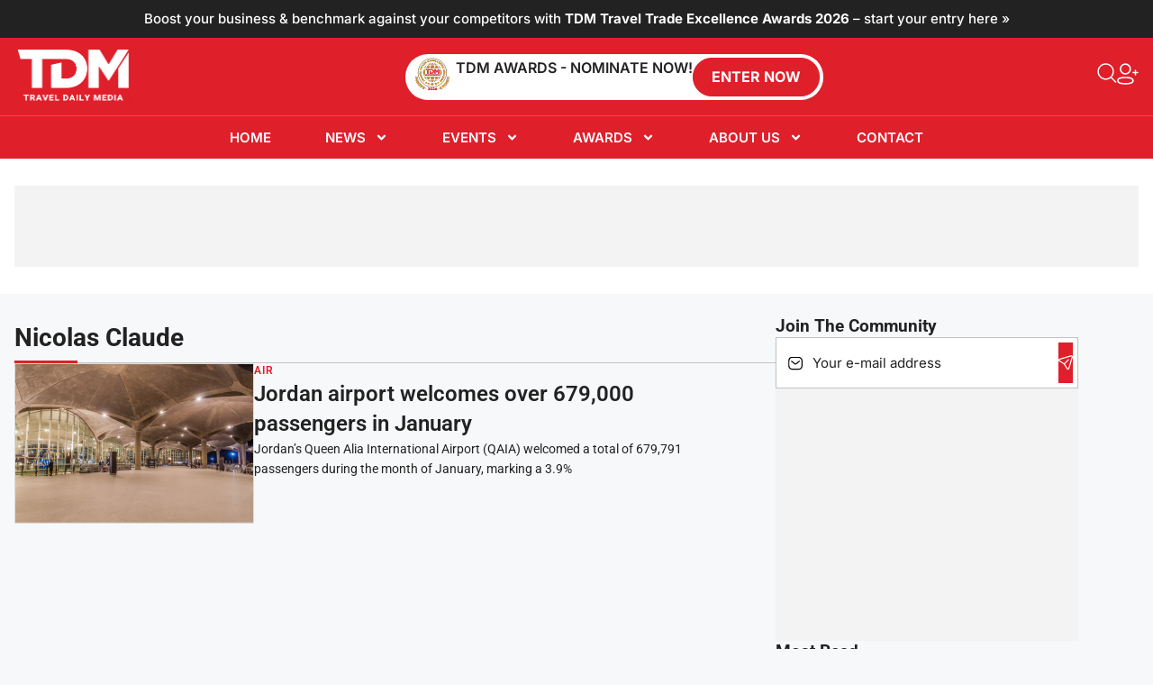

--- FILE ---
content_type: text/html; charset=utf-8
request_url: https://www.google.com/recaptcha/api2/anchor?ar=1&k=6Lfgv0csAAAAAJXMSWA0oD-UpAf44grjpHzxaACT&co=aHR0cHM6Ly93d3cudHJhdmVsZGFpbHltZWRpYS5jb206NDQz&hl=en&v=PoyoqOPhxBO7pBk68S4YbpHZ&size=normal&anchor-ms=20000&execute-ms=30000&cb=i8wuh3ohgxga
body_size: 49485
content:
<!DOCTYPE HTML><html dir="ltr" lang="en"><head><meta http-equiv="Content-Type" content="text/html; charset=UTF-8">
<meta http-equiv="X-UA-Compatible" content="IE=edge">
<title>reCAPTCHA</title>
<style type="text/css">
/* cyrillic-ext */
@font-face {
  font-family: 'Roboto';
  font-style: normal;
  font-weight: 400;
  font-stretch: 100%;
  src: url(//fonts.gstatic.com/s/roboto/v48/KFO7CnqEu92Fr1ME7kSn66aGLdTylUAMa3GUBHMdazTgWw.woff2) format('woff2');
  unicode-range: U+0460-052F, U+1C80-1C8A, U+20B4, U+2DE0-2DFF, U+A640-A69F, U+FE2E-FE2F;
}
/* cyrillic */
@font-face {
  font-family: 'Roboto';
  font-style: normal;
  font-weight: 400;
  font-stretch: 100%;
  src: url(//fonts.gstatic.com/s/roboto/v48/KFO7CnqEu92Fr1ME7kSn66aGLdTylUAMa3iUBHMdazTgWw.woff2) format('woff2');
  unicode-range: U+0301, U+0400-045F, U+0490-0491, U+04B0-04B1, U+2116;
}
/* greek-ext */
@font-face {
  font-family: 'Roboto';
  font-style: normal;
  font-weight: 400;
  font-stretch: 100%;
  src: url(//fonts.gstatic.com/s/roboto/v48/KFO7CnqEu92Fr1ME7kSn66aGLdTylUAMa3CUBHMdazTgWw.woff2) format('woff2');
  unicode-range: U+1F00-1FFF;
}
/* greek */
@font-face {
  font-family: 'Roboto';
  font-style: normal;
  font-weight: 400;
  font-stretch: 100%;
  src: url(//fonts.gstatic.com/s/roboto/v48/KFO7CnqEu92Fr1ME7kSn66aGLdTylUAMa3-UBHMdazTgWw.woff2) format('woff2');
  unicode-range: U+0370-0377, U+037A-037F, U+0384-038A, U+038C, U+038E-03A1, U+03A3-03FF;
}
/* math */
@font-face {
  font-family: 'Roboto';
  font-style: normal;
  font-weight: 400;
  font-stretch: 100%;
  src: url(//fonts.gstatic.com/s/roboto/v48/KFO7CnqEu92Fr1ME7kSn66aGLdTylUAMawCUBHMdazTgWw.woff2) format('woff2');
  unicode-range: U+0302-0303, U+0305, U+0307-0308, U+0310, U+0312, U+0315, U+031A, U+0326-0327, U+032C, U+032F-0330, U+0332-0333, U+0338, U+033A, U+0346, U+034D, U+0391-03A1, U+03A3-03A9, U+03B1-03C9, U+03D1, U+03D5-03D6, U+03F0-03F1, U+03F4-03F5, U+2016-2017, U+2034-2038, U+203C, U+2040, U+2043, U+2047, U+2050, U+2057, U+205F, U+2070-2071, U+2074-208E, U+2090-209C, U+20D0-20DC, U+20E1, U+20E5-20EF, U+2100-2112, U+2114-2115, U+2117-2121, U+2123-214F, U+2190, U+2192, U+2194-21AE, U+21B0-21E5, U+21F1-21F2, U+21F4-2211, U+2213-2214, U+2216-22FF, U+2308-230B, U+2310, U+2319, U+231C-2321, U+2336-237A, U+237C, U+2395, U+239B-23B7, U+23D0, U+23DC-23E1, U+2474-2475, U+25AF, U+25B3, U+25B7, U+25BD, U+25C1, U+25CA, U+25CC, U+25FB, U+266D-266F, U+27C0-27FF, U+2900-2AFF, U+2B0E-2B11, U+2B30-2B4C, U+2BFE, U+3030, U+FF5B, U+FF5D, U+1D400-1D7FF, U+1EE00-1EEFF;
}
/* symbols */
@font-face {
  font-family: 'Roboto';
  font-style: normal;
  font-weight: 400;
  font-stretch: 100%;
  src: url(//fonts.gstatic.com/s/roboto/v48/KFO7CnqEu92Fr1ME7kSn66aGLdTylUAMaxKUBHMdazTgWw.woff2) format('woff2');
  unicode-range: U+0001-000C, U+000E-001F, U+007F-009F, U+20DD-20E0, U+20E2-20E4, U+2150-218F, U+2190, U+2192, U+2194-2199, U+21AF, U+21E6-21F0, U+21F3, U+2218-2219, U+2299, U+22C4-22C6, U+2300-243F, U+2440-244A, U+2460-24FF, U+25A0-27BF, U+2800-28FF, U+2921-2922, U+2981, U+29BF, U+29EB, U+2B00-2BFF, U+4DC0-4DFF, U+FFF9-FFFB, U+10140-1018E, U+10190-1019C, U+101A0, U+101D0-101FD, U+102E0-102FB, U+10E60-10E7E, U+1D2C0-1D2D3, U+1D2E0-1D37F, U+1F000-1F0FF, U+1F100-1F1AD, U+1F1E6-1F1FF, U+1F30D-1F30F, U+1F315, U+1F31C, U+1F31E, U+1F320-1F32C, U+1F336, U+1F378, U+1F37D, U+1F382, U+1F393-1F39F, U+1F3A7-1F3A8, U+1F3AC-1F3AF, U+1F3C2, U+1F3C4-1F3C6, U+1F3CA-1F3CE, U+1F3D4-1F3E0, U+1F3ED, U+1F3F1-1F3F3, U+1F3F5-1F3F7, U+1F408, U+1F415, U+1F41F, U+1F426, U+1F43F, U+1F441-1F442, U+1F444, U+1F446-1F449, U+1F44C-1F44E, U+1F453, U+1F46A, U+1F47D, U+1F4A3, U+1F4B0, U+1F4B3, U+1F4B9, U+1F4BB, U+1F4BF, U+1F4C8-1F4CB, U+1F4D6, U+1F4DA, U+1F4DF, U+1F4E3-1F4E6, U+1F4EA-1F4ED, U+1F4F7, U+1F4F9-1F4FB, U+1F4FD-1F4FE, U+1F503, U+1F507-1F50B, U+1F50D, U+1F512-1F513, U+1F53E-1F54A, U+1F54F-1F5FA, U+1F610, U+1F650-1F67F, U+1F687, U+1F68D, U+1F691, U+1F694, U+1F698, U+1F6AD, U+1F6B2, U+1F6B9-1F6BA, U+1F6BC, U+1F6C6-1F6CF, U+1F6D3-1F6D7, U+1F6E0-1F6EA, U+1F6F0-1F6F3, U+1F6F7-1F6FC, U+1F700-1F7FF, U+1F800-1F80B, U+1F810-1F847, U+1F850-1F859, U+1F860-1F887, U+1F890-1F8AD, U+1F8B0-1F8BB, U+1F8C0-1F8C1, U+1F900-1F90B, U+1F93B, U+1F946, U+1F984, U+1F996, U+1F9E9, U+1FA00-1FA6F, U+1FA70-1FA7C, U+1FA80-1FA89, U+1FA8F-1FAC6, U+1FACE-1FADC, U+1FADF-1FAE9, U+1FAF0-1FAF8, U+1FB00-1FBFF;
}
/* vietnamese */
@font-face {
  font-family: 'Roboto';
  font-style: normal;
  font-weight: 400;
  font-stretch: 100%;
  src: url(//fonts.gstatic.com/s/roboto/v48/KFO7CnqEu92Fr1ME7kSn66aGLdTylUAMa3OUBHMdazTgWw.woff2) format('woff2');
  unicode-range: U+0102-0103, U+0110-0111, U+0128-0129, U+0168-0169, U+01A0-01A1, U+01AF-01B0, U+0300-0301, U+0303-0304, U+0308-0309, U+0323, U+0329, U+1EA0-1EF9, U+20AB;
}
/* latin-ext */
@font-face {
  font-family: 'Roboto';
  font-style: normal;
  font-weight: 400;
  font-stretch: 100%;
  src: url(//fonts.gstatic.com/s/roboto/v48/KFO7CnqEu92Fr1ME7kSn66aGLdTylUAMa3KUBHMdazTgWw.woff2) format('woff2');
  unicode-range: U+0100-02BA, U+02BD-02C5, U+02C7-02CC, U+02CE-02D7, U+02DD-02FF, U+0304, U+0308, U+0329, U+1D00-1DBF, U+1E00-1E9F, U+1EF2-1EFF, U+2020, U+20A0-20AB, U+20AD-20C0, U+2113, U+2C60-2C7F, U+A720-A7FF;
}
/* latin */
@font-face {
  font-family: 'Roboto';
  font-style: normal;
  font-weight: 400;
  font-stretch: 100%;
  src: url(//fonts.gstatic.com/s/roboto/v48/KFO7CnqEu92Fr1ME7kSn66aGLdTylUAMa3yUBHMdazQ.woff2) format('woff2');
  unicode-range: U+0000-00FF, U+0131, U+0152-0153, U+02BB-02BC, U+02C6, U+02DA, U+02DC, U+0304, U+0308, U+0329, U+2000-206F, U+20AC, U+2122, U+2191, U+2193, U+2212, U+2215, U+FEFF, U+FFFD;
}
/* cyrillic-ext */
@font-face {
  font-family: 'Roboto';
  font-style: normal;
  font-weight: 500;
  font-stretch: 100%;
  src: url(//fonts.gstatic.com/s/roboto/v48/KFO7CnqEu92Fr1ME7kSn66aGLdTylUAMa3GUBHMdazTgWw.woff2) format('woff2');
  unicode-range: U+0460-052F, U+1C80-1C8A, U+20B4, U+2DE0-2DFF, U+A640-A69F, U+FE2E-FE2F;
}
/* cyrillic */
@font-face {
  font-family: 'Roboto';
  font-style: normal;
  font-weight: 500;
  font-stretch: 100%;
  src: url(//fonts.gstatic.com/s/roboto/v48/KFO7CnqEu92Fr1ME7kSn66aGLdTylUAMa3iUBHMdazTgWw.woff2) format('woff2');
  unicode-range: U+0301, U+0400-045F, U+0490-0491, U+04B0-04B1, U+2116;
}
/* greek-ext */
@font-face {
  font-family: 'Roboto';
  font-style: normal;
  font-weight: 500;
  font-stretch: 100%;
  src: url(//fonts.gstatic.com/s/roboto/v48/KFO7CnqEu92Fr1ME7kSn66aGLdTylUAMa3CUBHMdazTgWw.woff2) format('woff2');
  unicode-range: U+1F00-1FFF;
}
/* greek */
@font-face {
  font-family: 'Roboto';
  font-style: normal;
  font-weight: 500;
  font-stretch: 100%;
  src: url(//fonts.gstatic.com/s/roboto/v48/KFO7CnqEu92Fr1ME7kSn66aGLdTylUAMa3-UBHMdazTgWw.woff2) format('woff2');
  unicode-range: U+0370-0377, U+037A-037F, U+0384-038A, U+038C, U+038E-03A1, U+03A3-03FF;
}
/* math */
@font-face {
  font-family: 'Roboto';
  font-style: normal;
  font-weight: 500;
  font-stretch: 100%;
  src: url(//fonts.gstatic.com/s/roboto/v48/KFO7CnqEu92Fr1ME7kSn66aGLdTylUAMawCUBHMdazTgWw.woff2) format('woff2');
  unicode-range: U+0302-0303, U+0305, U+0307-0308, U+0310, U+0312, U+0315, U+031A, U+0326-0327, U+032C, U+032F-0330, U+0332-0333, U+0338, U+033A, U+0346, U+034D, U+0391-03A1, U+03A3-03A9, U+03B1-03C9, U+03D1, U+03D5-03D6, U+03F0-03F1, U+03F4-03F5, U+2016-2017, U+2034-2038, U+203C, U+2040, U+2043, U+2047, U+2050, U+2057, U+205F, U+2070-2071, U+2074-208E, U+2090-209C, U+20D0-20DC, U+20E1, U+20E5-20EF, U+2100-2112, U+2114-2115, U+2117-2121, U+2123-214F, U+2190, U+2192, U+2194-21AE, U+21B0-21E5, U+21F1-21F2, U+21F4-2211, U+2213-2214, U+2216-22FF, U+2308-230B, U+2310, U+2319, U+231C-2321, U+2336-237A, U+237C, U+2395, U+239B-23B7, U+23D0, U+23DC-23E1, U+2474-2475, U+25AF, U+25B3, U+25B7, U+25BD, U+25C1, U+25CA, U+25CC, U+25FB, U+266D-266F, U+27C0-27FF, U+2900-2AFF, U+2B0E-2B11, U+2B30-2B4C, U+2BFE, U+3030, U+FF5B, U+FF5D, U+1D400-1D7FF, U+1EE00-1EEFF;
}
/* symbols */
@font-face {
  font-family: 'Roboto';
  font-style: normal;
  font-weight: 500;
  font-stretch: 100%;
  src: url(//fonts.gstatic.com/s/roboto/v48/KFO7CnqEu92Fr1ME7kSn66aGLdTylUAMaxKUBHMdazTgWw.woff2) format('woff2');
  unicode-range: U+0001-000C, U+000E-001F, U+007F-009F, U+20DD-20E0, U+20E2-20E4, U+2150-218F, U+2190, U+2192, U+2194-2199, U+21AF, U+21E6-21F0, U+21F3, U+2218-2219, U+2299, U+22C4-22C6, U+2300-243F, U+2440-244A, U+2460-24FF, U+25A0-27BF, U+2800-28FF, U+2921-2922, U+2981, U+29BF, U+29EB, U+2B00-2BFF, U+4DC0-4DFF, U+FFF9-FFFB, U+10140-1018E, U+10190-1019C, U+101A0, U+101D0-101FD, U+102E0-102FB, U+10E60-10E7E, U+1D2C0-1D2D3, U+1D2E0-1D37F, U+1F000-1F0FF, U+1F100-1F1AD, U+1F1E6-1F1FF, U+1F30D-1F30F, U+1F315, U+1F31C, U+1F31E, U+1F320-1F32C, U+1F336, U+1F378, U+1F37D, U+1F382, U+1F393-1F39F, U+1F3A7-1F3A8, U+1F3AC-1F3AF, U+1F3C2, U+1F3C4-1F3C6, U+1F3CA-1F3CE, U+1F3D4-1F3E0, U+1F3ED, U+1F3F1-1F3F3, U+1F3F5-1F3F7, U+1F408, U+1F415, U+1F41F, U+1F426, U+1F43F, U+1F441-1F442, U+1F444, U+1F446-1F449, U+1F44C-1F44E, U+1F453, U+1F46A, U+1F47D, U+1F4A3, U+1F4B0, U+1F4B3, U+1F4B9, U+1F4BB, U+1F4BF, U+1F4C8-1F4CB, U+1F4D6, U+1F4DA, U+1F4DF, U+1F4E3-1F4E6, U+1F4EA-1F4ED, U+1F4F7, U+1F4F9-1F4FB, U+1F4FD-1F4FE, U+1F503, U+1F507-1F50B, U+1F50D, U+1F512-1F513, U+1F53E-1F54A, U+1F54F-1F5FA, U+1F610, U+1F650-1F67F, U+1F687, U+1F68D, U+1F691, U+1F694, U+1F698, U+1F6AD, U+1F6B2, U+1F6B9-1F6BA, U+1F6BC, U+1F6C6-1F6CF, U+1F6D3-1F6D7, U+1F6E0-1F6EA, U+1F6F0-1F6F3, U+1F6F7-1F6FC, U+1F700-1F7FF, U+1F800-1F80B, U+1F810-1F847, U+1F850-1F859, U+1F860-1F887, U+1F890-1F8AD, U+1F8B0-1F8BB, U+1F8C0-1F8C1, U+1F900-1F90B, U+1F93B, U+1F946, U+1F984, U+1F996, U+1F9E9, U+1FA00-1FA6F, U+1FA70-1FA7C, U+1FA80-1FA89, U+1FA8F-1FAC6, U+1FACE-1FADC, U+1FADF-1FAE9, U+1FAF0-1FAF8, U+1FB00-1FBFF;
}
/* vietnamese */
@font-face {
  font-family: 'Roboto';
  font-style: normal;
  font-weight: 500;
  font-stretch: 100%;
  src: url(//fonts.gstatic.com/s/roboto/v48/KFO7CnqEu92Fr1ME7kSn66aGLdTylUAMa3OUBHMdazTgWw.woff2) format('woff2');
  unicode-range: U+0102-0103, U+0110-0111, U+0128-0129, U+0168-0169, U+01A0-01A1, U+01AF-01B0, U+0300-0301, U+0303-0304, U+0308-0309, U+0323, U+0329, U+1EA0-1EF9, U+20AB;
}
/* latin-ext */
@font-face {
  font-family: 'Roboto';
  font-style: normal;
  font-weight: 500;
  font-stretch: 100%;
  src: url(//fonts.gstatic.com/s/roboto/v48/KFO7CnqEu92Fr1ME7kSn66aGLdTylUAMa3KUBHMdazTgWw.woff2) format('woff2');
  unicode-range: U+0100-02BA, U+02BD-02C5, U+02C7-02CC, U+02CE-02D7, U+02DD-02FF, U+0304, U+0308, U+0329, U+1D00-1DBF, U+1E00-1E9F, U+1EF2-1EFF, U+2020, U+20A0-20AB, U+20AD-20C0, U+2113, U+2C60-2C7F, U+A720-A7FF;
}
/* latin */
@font-face {
  font-family: 'Roboto';
  font-style: normal;
  font-weight: 500;
  font-stretch: 100%;
  src: url(//fonts.gstatic.com/s/roboto/v48/KFO7CnqEu92Fr1ME7kSn66aGLdTylUAMa3yUBHMdazQ.woff2) format('woff2');
  unicode-range: U+0000-00FF, U+0131, U+0152-0153, U+02BB-02BC, U+02C6, U+02DA, U+02DC, U+0304, U+0308, U+0329, U+2000-206F, U+20AC, U+2122, U+2191, U+2193, U+2212, U+2215, U+FEFF, U+FFFD;
}
/* cyrillic-ext */
@font-face {
  font-family: 'Roboto';
  font-style: normal;
  font-weight: 900;
  font-stretch: 100%;
  src: url(//fonts.gstatic.com/s/roboto/v48/KFO7CnqEu92Fr1ME7kSn66aGLdTylUAMa3GUBHMdazTgWw.woff2) format('woff2');
  unicode-range: U+0460-052F, U+1C80-1C8A, U+20B4, U+2DE0-2DFF, U+A640-A69F, U+FE2E-FE2F;
}
/* cyrillic */
@font-face {
  font-family: 'Roboto';
  font-style: normal;
  font-weight: 900;
  font-stretch: 100%;
  src: url(//fonts.gstatic.com/s/roboto/v48/KFO7CnqEu92Fr1ME7kSn66aGLdTylUAMa3iUBHMdazTgWw.woff2) format('woff2');
  unicode-range: U+0301, U+0400-045F, U+0490-0491, U+04B0-04B1, U+2116;
}
/* greek-ext */
@font-face {
  font-family: 'Roboto';
  font-style: normal;
  font-weight: 900;
  font-stretch: 100%;
  src: url(//fonts.gstatic.com/s/roboto/v48/KFO7CnqEu92Fr1ME7kSn66aGLdTylUAMa3CUBHMdazTgWw.woff2) format('woff2');
  unicode-range: U+1F00-1FFF;
}
/* greek */
@font-face {
  font-family: 'Roboto';
  font-style: normal;
  font-weight: 900;
  font-stretch: 100%;
  src: url(//fonts.gstatic.com/s/roboto/v48/KFO7CnqEu92Fr1ME7kSn66aGLdTylUAMa3-UBHMdazTgWw.woff2) format('woff2');
  unicode-range: U+0370-0377, U+037A-037F, U+0384-038A, U+038C, U+038E-03A1, U+03A3-03FF;
}
/* math */
@font-face {
  font-family: 'Roboto';
  font-style: normal;
  font-weight: 900;
  font-stretch: 100%;
  src: url(//fonts.gstatic.com/s/roboto/v48/KFO7CnqEu92Fr1ME7kSn66aGLdTylUAMawCUBHMdazTgWw.woff2) format('woff2');
  unicode-range: U+0302-0303, U+0305, U+0307-0308, U+0310, U+0312, U+0315, U+031A, U+0326-0327, U+032C, U+032F-0330, U+0332-0333, U+0338, U+033A, U+0346, U+034D, U+0391-03A1, U+03A3-03A9, U+03B1-03C9, U+03D1, U+03D5-03D6, U+03F0-03F1, U+03F4-03F5, U+2016-2017, U+2034-2038, U+203C, U+2040, U+2043, U+2047, U+2050, U+2057, U+205F, U+2070-2071, U+2074-208E, U+2090-209C, U+20D0-20DC, U+20E1, U+20E5-20EF, U+2100-2112, U+2114-2115, U+2117-2121, U+2123-214F, U+2190, U+2192, U+2194-21AE, U+21B0-21E5, U+21F1-21F2, U+21F4-2211, U+2213-2214, U+2216-22FF, U+2308-230B, U+2310, U+2319, U+231C-2321, U+2336-237A, U+237C, U+2395, U+239B-23B7, U+23D0, U+23DC-23E1, U+2474-2475, U+25AF, U+25B3, U+25B7, U+25BD, U+25C1, U+25CA, U+25CC, U+25FB, U+266D-266F, U+27C0-27FF, U+2900-2AFF, U+2B0E-2B11, U+2B30-2B4C, U+2BFE, U+3030, U+FF5B, U+FF5D, U+1D400-1D7FF, U+1EE00-1EEFF;
}
/* symbols */
@font-face {
  font-family: 'Roboto';
  font-style: normal;
  font-weight: 900;
  font-stretch: 100%;
  src: url(//fonts.gstatic.com/s/roboto/v48/KFO7CnqEu92Fr1ME7kSn66aGLdTylUAMaxKUBHMdazTgWw.woff2) format('woff2');
  unicode-range: U+0001-000C, U+000E-001F, U+007F-009F, U+20DD-20E0, U+20E2-20E4, U+2150-218F, U+2190, U+2192, U+2194-2199, U+21AF, U+21E6-21F0, U+21F3, U+2218-2219, U+2299, U+22C4-22C6, U+2300-243F, U+2440-244A, U+2460-24FF, U+25A0-27BF, U+2800-28FF, U+2921-2922, U+2981, U+29BF, U+29EB, U+2B00-2BFF, U+4DC0-4DFF, U+FFF9-FFFB, U+10140-1018E, U+10190-1019C, U+101A0, U+101D0-101FD, U+102E0-102FB, U+10E60-10E7E, U+1D2C0-1D2D3, U+1D2E0-1D37F, U+1F000-1F0FF, U+1F100-1F1AD, U+1F1E6-1F1FF, U+1F30D-1F30F, U+1F315, U+1F31C, U+1F31E, U+1F320-1F32C, U+1F336, U+1F378, U+1F37D, U+1F382, U+1F393-1F39F, U+1F3A7-1F3A8, U+1F3AC-1F3AF, U+1F3C2, U+1F3C4-1F3C6, U+1F3CA-1F3CE, U+1F3D4-1F3E0, U+1F3ED, U+1F3F1-1F3F3, U+1F3F5-1F3F7, U+1F408, U+1F415, U+1F41F, U+1F426, U+1F43F, U+1F441-1F442, U+1F444, U+1F446-1F449, U+1F44C-1F44E, U+1F453, U+1F46A, U+1F47D, U+1F4A3, U+1F4B0, U+1F4B3, U+1F4B9, U+1F4BB, U+1F4BF, U+1F4C8-1F4CB, U+1F4D6, U+1F4DA, U+1F4DF, U+1F4E3-1F4E6, U+1F4EA-1F4ED, U+1F4F7, U+1F4F9-1F4FB, U+1F4FD-1F4FE, U+1F503, U+1F507-1F50B, U+1F50D, U+1F512-1F513, U+1F53E-1F54A, U+1F54F-1F5FA, U+1F610, U+1F650-1F67F, U+1F687, U+1F68D, U+1F691, U+1F694, U+1F698, U+1F6AD, U+1F6B2, U+1F6B9-1F6BA, U+1F6BC, U+1F6C6-1F6CF, U+1F6D3-1F6D7, U+1F6E0-1F6EA, U+1F6F0-1F6F3, U+1F6F7-1F6FC, U+1F700-1F7FF, U+1F800-1F80B, U+1F810-1F847, U+1F850-1F859, U+1F860-1F887, U+1F890-1F8AD, U+1F8B0-1F8BB, U+1F8C0-1F8C1, U+1F900-1F90B, U+1F93B, U+1F946, U+1F984, U+1F996, U+1F9E9, U+1FA00-1FA6F, U+1FA70-1FA7C, U+1FA80-1FA89, U+1FA8F-1FAC6, U+1FACE-1FADC, U+1FADF-1FAE9, U+1FAF0-1FAF8, U+1FB00-1FBFF;
}
/* vietnamese */
@font-face {
  font-family: 'Roboto';
  font-style: normal;
  font-weight: 900;
  font-stretch: 100%;
  src: url(//fonts.gstatic.com/s/roboto/v48/KFO7CnqEu92Fr1ME7kSn66aGLdTylUAMa3OUBHMdazTgWw.woff2) format('woff2');
  unicode-range: U+0102-0103, U+0110-0111, U+0128-0129, U+0168-0169, U+01A0-01A1, U+01AF-01B0, U+0300-0301, U+0303-0304, U+0308-0309, U+0323, U+0329, U+1EA0-1EF9, U+20AB;
}
/* latin-ext */
@font-face {
  font-family: 'Roboto';
  font-style: normal;
  font-weight: 900;
  font-stretch: 100%;
  src: url(//fonts.gstatic.com/s/roboto/v48/KFO7CnqEu92Fr1ME7kSn66aGLdTylUAMa3KUBHMdazTgWw.woff2) format('woff2');
  unicode-range: U+0100-02BA, U+02BD-02C5, U+02C7-02CC, U+02CE-02D7, U+02DD-02FF, U+0304, U+0308, U+0329, U+1D00-1DBF, U+1E00-1E9F, U+1EF2-1EFF, U+2020, U+20A0-20AB, U+20AD-20C0, U+2113, U+2C60-2C7F, U+A720-A7FF;
}
/* latin */
@font-face {
  font-family: 'Roboto';
  font-style: normal;
  font-weight: 900;
  font-stretch: 100%;
  src: url(//fonts.gstatic.com/s/roboto/v48/KFO7CnqEu92Fr1ME7kSn66aGLdTylUAMa3yUBHMdazQ.woff2) format('woff2');
  unicode-range: U+0000-00FF, U+0131, U+0152-0153, U+02BB-02BC, U+02C6, U+02DA, U+02DC, U+0304, U+0308, U+0329, U+2000-206F, U+20AC, U+2122, U+2191, U+2193, U+2212, U+2215, U+FEFF, U+FFFD;
}

</style>
<link rel="stylesheet" type="text/css" href="https://www.gstatic.com/recaptcha/releases/PoyoqOPhxBO7pBk68S4YbpHZ/styles__ltr.css">
<script nonce="2WZh4VO4g7K5noi42_8ZqQ" type="text/javascript">window['__recaptcha_api'] = 'https://www.google.com/recaptcha/api2/';</script>
<script type="text/javascript" src="https://www.gstatic.com/recaptcha/releases/PoyoqOPhxBO7pBk68S4YbpHZ/recaptcha__en.js" nonce="2WZh4VO4g7K5noi42_8ZqQ">
      
    </script></head>
<body><div id="rc-anchor-alert" class="rc-anchor-alert"></div>
<input type="hidden" id="recaptcha-token" value="[base64]">
<script type="text/javascript" nonce="2WZh4VO4g7K5noi42_8ZqQ">
      recaptcha.anchor.Main.init("[\x22ainput\x22,[\x22bgdata\x22,\x22\x22,\[base64]/[base64]/[base64]/[base64]/[base64]/[base64]/[base64]/[base64]/[base64]/[base64]\\u003d\x22,\[base64]\x22,\[base64]/DqMO+SsOEwoQ9FsKNPWDChsOAw4PChWrCuyhVw4LCo8OOw78sW01mFMKqPRnCrB/ChFUmwrnDk8Onw6zDrRjDtw1POBVEbMKRwrsuHsOfw61hwoxNOcKkwrvDlsO/w7M1w5HCkTlPFhvCl8O2w5xRbcKbw6TDlMKuw7LChhoXwrZ4ShEfXHosw7pqwpliw75GNsKmEcO4w6zDgVZZKcODw4XDi8O3G09Jw43ChlDDskXDiA/Cp8KfRxhdNcO2YMOzw4h4w4bCmXjCrsOMw6rCnMOow7kQc0xub8OHUDPCjcOrDBw5w7Ugwr/DtcOXw47Cg8OHwpHCgw1lw6HCnMKtwoxSwoDDghh4wo7DnMK1w4B3wq8OAcKxDcOWw6HDsUBkTRZ5wo7DksKZwrPCrF3Dsn3DpyTCjXvCmxjDu20YwrY9YiHCpcKNw6jClMKuwqtYAT3CosKaw4/DtXpBOsKCw7vClSBQwoJmGVwdwqo6KFnDlGM9w4cMMlxDwqnChVQ7wqZbHcKNXwTDrUDCpcONw7HDqsKBa8K9wq0+wqHCs8Kawo1mJcOPwr7CmMKZO8KgZRPDmMOIHw/Dk2J/P8KGwrPChcOMRMK1dcKSwqjCk1/DrxjDuATCqSTCp8OHPD4ew5Viw6TDmMKiK0LDjmHCnSkEw7nCusKYCMKHwpMgw71jwoLCpMOoScOgN0LCjMKUw67DiR/CqVXDt8Kyw51TEMOcRXA1VMK6CcKqEMK7A0g+EsKFwp40HEbCmsKZTcOrw6sbwr8sQ2tzw7tVworDm8KaYcKVwpApw5vDo8KpwrfDqVgqVMKuwrfDsXLDl8OZw5cewoVtwprCrMO/w6zCnRJOw7BvwqpTw5rCrBTDn2JKZXtFGcKrwqMXT8OGw4jDjG3DpMOEw6xHbcOMSX3CisK4HjIQZB8iwoZQwoVNXELDvcOmSU3DqsKOCkg4wp1IC8OQw6rCsAzCmVvCnxHDs8KWwrnCmcO7QMK7Xn3Dv3lmw5tDSMOHw70/w44IUcOpLyfDnsKuSsKGw7vDjsKOck8zIMKEwoDCm0Vjwo/CpG/Co8OaEMO0LgPDvAvDtRrCpsOIOXzCtxQpwqxNN0tiE8Osw5M1KMKMw4fCklXCkH3DqcKjw5XDgzY3w4bDuSpkH8Onwp7DkC7CjX55w6XCql8Qwr/[base64]/ClgrDjHB3woMWw5IlwrdNwp02w4dccMK/c8KFw57Dj8OFJ8KbYCLDnU0DasObwpnDhsOhw5JHY8O7MsOvwoLDncOFX0d7wqnCo0jDlMKGA8OAwrPCiyzCqT9Zb8OJAiF2JcKaw4FYwr4swrrChcOeBnlSw4DCvgXDnsOmSDd0w5DCiz/CosObwo/CrVbCryARNB7DrBo6EMK/wo3CjQ7Dt8OFHiXCrRZDPGkAV8KmHj3CusOkw4x3wow6wqJ8CcK5w7/Di8OBwr/CsGzCikcbBMOgZ8OoLW/DlsOTYSB0SMO/Az5iJ2HClcOIwovCtyrDssOPwrRXw7smwpZ9wo5/SQ7Cj8OAO8KATsO1B8KvHcK4wr0hw6xxcSBdUEw3w5LDu0DDgjtOwqbCssKodyAAPSXDvMKSPj56P8OjCzHCtcOHOxQSwqRPwr7CgMOiYnTCgD7DpcKawrDCiMK/[base64]/DpsOwU2nCmyguWkjDtgAUw4MlO8OmAhTDkRHDkMKBfFwbK1zCiiYGw7gPWnYKwq93wpgUSXDDg8OVwr3Cs3YKVsKlEsKTc8OFUGs7EcKAEMKAwpIzw6jClxFyah/DtDIQOMKuCllHDSUKNWkNLQTCmWLDrFLDuC8rwpwMw5dbS8KODnwOBsKaw57CsMO5w7TCmHtww5k7TMKdaMOqdn/CvHROw7R9DWLDmhfCtcOMw5DCvgVPHjTDtSZjVcO3woh1GhVFc0xgRkdJGErCk1/CoMKXJQLDpTfDhzfCjQ7DlADDqwLCjQzCmcOwAMKTMVjDlMOvZ3MhNTZ/Jx/CtW0VSSVoRcKpw7/[base64]/[base64]/DtsKuUzPCgUTCvMKRPcKowrN+H0HDuVXDr2Y8KcOdw4taScKXFwzCnHrDkj1Vw5JqHArDhsKJwoE0woPDqVvDiHtfFxo4HsK3WDYqw6NmKcOyw4t/wpF1bRULw6hKw5jDm8OkE8Obw5LClADDpG4STH7DvcKOJ2hiw6/[base64]/Ci8ONwoAhXcOXFMKxY8O/[base64]/[base64]/IsOlZhgNwqnCtWpqw5fDisORwr7CgkcHTQzClMKuw6ZtCm8VJMKfS1xmw6hWw58CUVbCvMKhPsO5wqZqw5ZZwrkiw7pKwpYJw6rCvU/CmjQLNsO1LxsdTMOKKMOADy7CjDM/IWxDMFo0EMK4wpBqw5dawoTDn8O/OMKIJsO1wpnCosOJa0LDv8KAw6LClj0kwoNKw5fCtsK/KcKfDsOCN1VPwoNVfcOiPnIxwrLDkgDDlkNkw7BGCSPDmMK/G3FGIAHCgMODw4Y+bMKAwo7CmMKIwp7DiTtYfWPCtMO/wpnDuWZ8wovDnsOww4cvwpvDksOiwr7Cg8KRFmxvw6TDgG/Dv1E+w7nCusKZwo4qEMKyw6FpC8KGwoMDHMKFwpPDr8KCZcOmB8KEw4vCm2LDh8KRw7oPScO6K8O1VsKdw6jCrcO/PMOATw7DhBQjw5Jfw5HCosOVZsO+WsONE8OJHVMcWwHClRjCi8OfKTFBw7cDw7LDp29nGSLCtB12cMOjBcOqw43DgsOhw4rCqRbCrXHDlF1ew4DCrG3CgMOWwp/CmCvCrsKkwoRQw6gsw4Yuw4xpFWHCqUTDs1snwoLCjiR6WMOnw78dw41+CMOawr/CmsOqJcOuwpTDqDXDiQnCgA7ChcKYMwN9wqF5GCFdwpDDjyksNgvDgMOZK8KMZhLCo8O6FMOrFsKYEFDDlirDv8OmZxF1RcKUN8OCwr/DsX7CoHBGwrrCl8OAIsOgwo7CmVHDr8KQw77DvsOBM8OrwrDDsBlRw65PcMK2wo3DsSQwJ2zDrj1hw4nCm8KeRMOjw7/Dp8KwM8Onw4pLTcKyTMKqOsOoJGQdwoZEwplLwqJpwrPDiUdnwrBob27Cm2I5wqbDuMONCw49UXhRexTDkcOgwp/Dlxxbw402MhRTHiNnwp0yCEdsEh5WJGLDlyhbw7LCtHPDuMOqwo7DvnhgfXt8wpTCm1nDoMOJwrVzw4IHwqbDs8Kww4V8CiTCh8OkwqkDwqJBwpzCn8Kgw6PDlWlEVT9vw7JZSGM/Rw7DpsKwwrEpSGhMIBcvwrnCmWPDqGPChgHCpiHCsMOpQTIDw5jDpQEEwq7CvsOuNx/Cn8OiXcK3wrBJRcKXw6pIFBnDrmvDoH3Djxl8w6xZwqQtW8K+wroXwpxmdQAJw4DCgAzDqgcfw6NXehjCvcK3XDNWwq83CMOMF8OQw57DksOMXx5AwrEaw74/FcOxwpEoecKbw61pRsK3wqpWYcOKwqIlIMKiFsOCH8KnG8OVUsOtOzfCucK8w70Ww6XDsT7DjknDiMK7woM5cFcJD0PCgsOWwqLDrRrChMKXfsKdBScYGcKdwoEGNsOBwr8+XMO7wqNJeMOfFMOQwpUNCcKoWsOiwrHCoS16w6gdDG/Dl1LCvcK7wp3DtHkbOj7DlcOwwqAAwpbCtsO9wqnCuErCrhBuEmEbKcO4wohNXMO6w5vCisKmZMKEEsKgwqQkwoDDjHjCjsKoa34wCA7DksKiCMOAwrLDrsK/cVzDrEPCohlww5DDlcO0w6IMw6DCiyHDhCHDhgd/FGMiKsK4aMOzcMOTw7oYwpMnKS/DsWkUw4hxElPCvsOjwoFkd8KowpI7PUVLwrl4w5k3VMOQSD7DvUIVX8OiAiw3ZMKjwrcVw4DDncO2UCLDtSrDnDrCk8OMESnDmcO4w4nDhF/CucKww4LDvRMLwp/CmsOfYgBiwppvw65eBUzDmVRkF8OjwpRawoLDsy1jw5JjVcOPEsKlwpnCj8KDwp7CqnYlwrVewqvCk8OvwrnDs27Dv8OXF8KqwpLCqixWLk4dExXCq8K1woAvw6J2wqt/FMKnO8KOwqbDnwzCmSwBw7JzN0LDu8KGwoVSb2JdecKTwpk8JsOEHnV8w69Awq5+AgHCocOBw5jClcK6NgIFw6XDj8KAwprCvwzDk2HDjH/CoMOvw7Naw6Efw47DvgnDnzUCwrN2Ni7Dj8KGEB3Du8O1Ax7CtMKVU8KeUk7DgcKvw6bCiwk4NcKlw4vCoARrw4ZlwqfDgiUjw4F2ZhpzecOrwqkAw7wUwqtoL39XwrxtwopiF24uK8K3w6HDgl8dwppISwcKb3vDucKPwrdXZsO/KsO0MsOGHMK9wrLDlxEtw5nDgMKaNMKFw4xCC8OnckRTEhESwqRvwplZOcOhdVPDtAwDdMOrwrfDnMKCw6EmIznDmcOoERJMLcO6wozCvsKzw53DscO9wpPDmcO5w4PCgFxPZMKswosTUyYHw4DDlAXDv8O/[base64]/S25rwrzDgsOlwrBew7dqw7rDvg5QTcK6M8OtMloCHnJ1e0I8XSvCoS/CoCjCocKEw6EMwq7DlcO+fn8daS1wwpRzAcOSwpPDqMOcwpp7ZsOOw5QPZcKOwqgccMOxGmDCgsKNVQ/[base64]/DrMKGEzfDgcOwworDtcO0McKAw7jDg1vClsOnd8Klwp0HXCXDvcOoEcO6wqRdwqd8wq8ZNsKzd01MwpFKw7gGHsKkw63DgXI3TcO+WyBAwqjDt8KAwrdbw799w4wtwrbDjcKPcMO7KsORwoVawoDCilzCs8OeKGZfUsODGsKidnMJVG/[base64]/I8OPw6zDr8KwYcOQw6LDiMKbwrrDrGhMOsOHwpXDicOIw4IAJzoCMcOgw4LDjwFZw4FXw4XDm0lTwojDm2/CuMKkw6bDkMOewoXCqsKDecKSIMKGXcOOw5Z/wo9iw4JFw7HCscO7w7ovP8KKXXXCoDzCl0bCqMKNwojCuW7CvMKEXQ5deArCljfDhMOSBMK7QHvCmcK9C2kLAsOQcwXDtMK3NsKEw5RyPEARw4XCtMK3wozDvAETwoPDqcKbPcKlDsOMZRTDvUZCWhzDoGXDsAnDmSE6w6lyM8Onw4BUS8OoTMK2IsOYwrVROB/DksK2w6BcMsO0wrhiwr7DoRBJw4LDiw9qRyFHEQrCo8KDw4tEw7rDscOfw7kiw6XCt2lww7s0cMO+esK0RsOfw43CvMKYIiLCp38fwqc3woE2wpYZw4lGBcO3w5fCih8aEcOyHmzDmMKmEVDDrm5Nf1XDkC3DnEbDs8KVwqNjwq9OBijDr384wo/Cm8KEw49UZsKSRT3DuhvDr8K7w5lONsORwr8sRMOBw7DCnMOww4HDvcKYwoB3w5Vsd8OSwpMDwp/CsjpgNcOSw63CmwxTwpvCocOBOCdKwr16wpPCmcKKwqoOPcKDwrEBwqjDhcOQFsOaN8Oaw5Q7LDPCicOXw7luDRXDoVvDtC8hw6HCtAwcwrTCncOhF8KkEXk5wr7DosKhA1rDuMKHA1PCkG7DjDLCtRA4QsO5I8KzfMOWw4hjwrMxwr/DksKUwrPCmjPCiMO2wosqw5fDmnzDtFFNPiQjBWTChMKDwpgyIsO/woFywqkHwp8cfsK6w6nCrMOubTApJMOOwpF/w7fCgz9nBsOoRFHCjMO4LcKqIcOYw4gQw4lCQcODY8K6HcO7w4LDicK2w4LCscOrPBXCk8OvwpwFw6zDpH9mwpAuwpvDoCcAwrfCu0plwobDv8K1FhMpIsKcwrVdOQ3CsE7DjMK7w6YOwrbCgV/[base64]/QHTCsGtYDcO3wp8aw6zCqMKiFgzCoCsLKsKoG8OnFCscwqMmQcOUZMOTEsOEw7x7wqpXG8Onw4I+eRBWwo8ofcKUwrUVw4Z9w6XClkhEKMOmwrpRw6A/w6TCqMO3wrPDnMOWb8KfQDUNw6N/[base64]/VF4/w7ZDwp41WHg/[base64]/wppLdMO7FwMIw6oTKTbDvcKyw6Z2H8O8wpDDgGN/[base64]/CuT5CE8OVw6TDm8OPAy7Cp8KqA8KCw7bDqsOrFsOaYsKBwoLCin1cw4Q0wp/CvXlhSsOCFRZkwq/Chz3CmMKUcMOdZ8Oww7HCuMObTMKLwpTDgsO0wqxweUkSwr7ClMK2w7FFYMOCccK+wqhGZ8K9wrEJw5TDpsOGIMO2w47DisOgP3LDilzCp8ORw47DrsO3L0ojMsOSAMK4wo04wrYuAEw6DT9LwrLCkEzClsKmfz/Cl1XCmG49SXXCpQMYBsK8SsOwNljCnWbDlsKdwqNbwp0DDxvCp8KWw4UdGnLDtyfDnk9TMsOaw6DDnQlhw7nCmMOOIwI4w4TCtcObFVLCu0wYw4BfV8K9fMKBw6/DqVPDrsOywqvClsKjwqBYcMOTw5TCmBAsw6HDo8ODeW3CvwopEgzClVrDu8Ogw4NyCHzDuzPCqsO9wqIzwrjDvkTDiSwvwp3CiSDCu8OoQlp5FTbChgfDnMKlwonCi8KVMH3Cp2zDrMOeZ8OYw4PCgjJEw6E5GMK2f1dEU8Ojw7AGwp/Di0d+ZcKIHDJxw57DlsKEwrrDr8Kmwr/Cg8K0w5UGHsK+wqVfwpfChMKqQWohw5DDjsKdwo7CqcKeYMKJwroec3hew6otwqJoDGRQw4gEP8OQwocQFUDDrT8kFnDCjcKnwpXDhsKzwphNLWPCvBTDshPDq8OBCQ3CuhvCp8KIw75owovDrsKtdsKYwps/[base64]/Dj8O4wpXCsMOaSxPDuF/DicOkwpMfYB7ClcOSw7fCpcK3WcKPw70DOnrCrVNsFhnDpcO5EgDDhmTDiUB8wohxHhfCk1cNw7TDrhZ8wqbCosKiw4HCvBXDmsORw5Jhwp7DssOVw4wnwohuwr7DgxrCu8OaJw8zb8KVVidDBcOYwrHCqMOZw7XCpMKaw4HCosKLSGXDnsOnwr/CpsO7exJww55kBVNGAsOCPMOYVMKvwrYIwqFrBBsVw4DDmEhUwoIyw6PCgREYw4jCk8OqwqDDuhhxLX4jbX3DiMKTKhU4wqd9VcOBw7BGTcOPccKZw63DohDDt8OXw6PDtQN5wrfDpCLCj8O/TsO4w53CljdPw59FOsOMw5cOIVfCpEdtMsOKwrLCrcOUwo/[base64]/CqEQBfElDwrDDg8KtOsKiUQnCr2XCjcKuwozDsD1cWcKCNkHDnCLDqsKvw6J/bgnCn8KhdxQ6CSbDo8Ogwrs0w7zDhMOOwrfCqMObw7zDuTXCvUJuCVtOwq3ClcKkLBvDucOGwrN+wqHDqMONwqPCtsOMw5PDpcOKwprCpMKJDsOjbcKtwprCt3lnw5PCkgAYQ8O5Ui4DFcOEw6FTwqlJw4rDtMO/MEB+w68tbcOPwrVdw7/CqWbCjWbCiEQSwpvDgn8zw4JOGWLCn3bDtcOSEcOFZTAPdcKzZsOtL2PDjA7CpMK4eBPCrcOawqbCrX5TXsO6NMOQw5IuZcO+w6HCsTUXw7vChcOMFGfDqh7Cl8KFw5LClCLDilEKe8K/GgXDj1HCmsOVw6MET8KaTxQiS8KDw5HChTDDk8OBHMO8w4fCo8Kew4EFZCzComjDoCUBw4xwwpzDq8O5w4TClcKww77DpidsaMOweWwEd17Dq1B4wp7Cv3fColXCicOQwrJvwoMkGMKEPsOqRcKmw7tFEg3ClMKEw5ZMSsOcYh7CnMKawo/DksONBjvCljRdbsKIw4HCu33Cun7CqhTCtsKPF8O/w5F0AMO8eAA2G8Olw5HDn8KlwrZpU3/DtMOKw5nCv2XDqT/DvlomH8OFVsOUwqDCncOLwrjDkA7DtcK7a8O+AAHDlcKmwohbb03DnDbDhMK4TC9Sw6t9w6Zzw41iw6LCkcOofcOPw4fCrMOyETAawqQDw5VBMMOfPS44wqNOw6XCk8O2Uj5IF8OhwrvChMOHwo7CpE0CDsO0VsOdTytidCHCsAsew7/DiMOZwoHCrsKkw5zDhcKYwrMPwrrDjzo9wqglFBlQesKgw5DDvxPChgPCjAJgw6jCl8OKD1/CpgFme3LCsU7CoH0PwoZ1w7DDgMKFw5/[base64]/DlirCrGvCoAnDucOWCMKoBFhlPXZmdsKFUsOcAMO+JUwjw5fCpFfDi8OLGMKpwpXCvsOgw7BEF8KAwoPDuXvDt8KhwoXDrAAqwqUDw4XChsKOwq3CkkHDqEJ6wo/CusOdwoAswqvCrDg6wq/DiGlPC8KyOsO5wpFGw49Ew6jDqMOKMg9ww4hxw4rDvjzDmmbCtlbDt1Rzw7RsU8OBbGHDu0cvdzgif8KmwqTDhR5Xw4nDj8Ofw7LDt0pBOFgzw5LCtkfDn2t/BBlJccKkwoIWXsKyw6DCni8YN8OQwpnChsKOS8OpLMOnwoV8acOIGTQrFcOcw5XDn8OWwpx1w6gBYnfCuiDDucK/w6nDqsKidx5nZncBHRfCnULCjD3DvDFGw5vCiGLDpXXCksK+woA+woQabD1TYMKNw4DDmQtTwpTDvSsdwr/Ch0haw4AYw79Zw48swoTDusOfDMOswr9wR1Y8wpHChmbDvMKBXioZwq7ClxQ7FsKaJyc4Oj9vC8O6wqLDisKze8K1wrvDghDDhATCqDsuw5/DrwPDgBjDvsOTdkQ5woXDuxTDiwDCpcK0aRxoZMKpw5RYMRvDvsKFw7rCvMKkWsOFwp4EYCAYawvCvh/[base64]/DiTMlFMO6Xhsmw4rCqABjZ8ODwpXDmlHDiCQ0wo16wrA9EkfCt07DoxHDkQnDiQPDqj7CtsODwo44w4Blw7XDnE5/wrp2wpvCtkbCq8KGw4vChsOuecO5wpJiDAZzwrXCksO9w5A2w5LCgcKWHi7DgAnDrEvDmsONacOew7g3w7NLw6N8w4IYwpskw7nDpcKMKcO7wo/[base64]/Duz4xw4/CrTfDt0/[base64]/[base64]/DpsOZw4bDrMKvdhXCqcOePw3CoUgJdsOTwqnDnMKfwoo/OE8LdU3CssKnw701Q8K5M0nDtMK5QF7Cq8OPw5NNZMKkF8KKU8KYDMK8wopYw5PCl11ZwqFqwq3DhAlEwqXCqz4dwr/CsH5OF8OJwod6w7HDiF3CklsJwovCiMO9w6vCgMKDw6B/[base64]/DkkrDrcOfwqQeZsKZVMK4wptdGMKYA8Oow6HCrn/DkcO9w7B1PMOlTRIrJcO2wrnCj8Oiw5PDgmtVw6Q6wq7CgHwjPTN/w4/DgiPDnEkMZDwkOxR8w77Dqhh/LA9UccKtw60Rw7nDj8O+XMO4wploEcK3NsKgKEFWw43CvA/CsMKHwrLCmSbDmg/CtwNOQmIPZSRoTsKNwrtqwplbLD4Jw7nCjz1nw5nDm2RPwqAuPgzCqRYUw4vCp8O+w7VkMyHCjWnDj8KlCcO5w6rDpD0kIsOnw6DDicOwcjcVwpPCmMKNRcOLwp/CinjClWVndMKAwqfCj8OcZsKow4IJw7k1VCjDs8O6YhpAHEPChl7CgMOUwojCg8OZwrnCqsOiU8OGwrDDkh/[base64]/CuyvDmsOcw5LCjsKFbcKJdArDsnMlwrklw4p6w5jDkCrDhcKieA7DgB/Dq8KEwrTCuSjCiF/CgMOOwo18MSbClGUdwqZkw44nw4BKOcKOFzlywqLCmsKKw7rDrn/DiFzDo37CqV/[base64]/DvMKMw7sew6LDq8Oiw7NewqfCrsKXGA1WwqTCoSzCgS10NcOxc8KIwoTCqMKlwoDCksOZfXzDiMOnYV3Dqh1QfWRAw61owoYYwrLCgcKcwofClMKjwqk5YhzDs2MJw4/CpMKfRzp0w61dw797w57CvsKTw4zDkcOAejhnwrgrw6FkVxHCq8KPw5YxwoBMwqJtdzLDrcKpag8ZFy3ClMKACcO4woLDpcO3UsKEw6YJOMO5wqIww63CkcKSC0Fvwptww5lGw6BJw4fDgsKoDMKgwpYjZRfCvW0dw4YkcxtbwoItw73Ct8OkwrvDjMKFw7kIwpsAN1/[base64]/[base64]/DhMOoJ8Kbw78ETcKBCjPCjMOXL34jAMKqOCF0w6xCHMKCZW/DvsKpwrHCtiU2a8KZRD0Fwowtw6zCosOeAsKfdMO1wrkHwonClcOBwrjDi38AXMOtwrhlw6LDonF6wp7DpSTCqsOYwpgUwr/ChizDnwg8w4Avf8K9wqzCskPDj8K/woLDt8Oew5AlBcOdw5ckFsK+YMKMRsKQw7/DmC1iw7RNZl13Gmgkfx7DnsK+cDfDjcOyeMOPw4bCmDTDuMKeXDQtJcOIT2IXZ8KCEBDDkA0lOMK+wpfCl8KEMwbDiFPDlsOhwqzCu8K1V8Kqw4DChhHCnMK8wr5Ew4QTTizChAdGwqZzwqYdOEBXw6fCicO0MMKZZ37DnxI2wo3DnsKcw6/DvkYbwrTDl8KdAcKLSCVMNxbDoHxQTsKgwr/[base64]/DmVTDmDMvMcOpw6Ygw45mw6k3PsOyUDbDq8Kuw5sOW8KaZcKXMmjDtcKZJAAkw7g3w6PCucKUQC/CncOUWsOoZ8K9RsOtf8KXDcOswr/CvApfwqZceMO5NsK5w7hcw7BPOMOTfcK7XcObLMKdw60JDm3Cqx/DgsK+wqHCscK1csO4w6jDkcKIw5ZVAsKXCMOdw4sOwrtJw4x0wrRUwpzDtsORw7XDklk4acKbJsKtw6lRwo/[base64]/DvsO+w6vCp3TDssKTw6J9PCYvwroWw4sGFgzCjMOHw7E5w6d+bhnDqsK8acKyZkYswoNVNBLCo8KCwoXDkMKfRXXCvQTCqMOvWsKAIcKrw4rCk8KdGR1Hwr/Cu8KwP8KeHzPCv3rCuMOIw5MOODPDsQnCsMOCw5XDn1cDYcONw58nwrkrwo4UZjFlGT09w6nDtR8CLcKKwq1DwoR9wq3CuMKew6fCj3IzwpkEwpo9dnF2wqJ+wqwYwr7DmE0fw6DDtMOVw7p8RcOJdMOEwrc5wr/CpB3Ds8OTw5TDnsKGwrQjbcOGw4ENbMO4woDDhMKswrxLaMKxwodhwqLDsQPCjMKcwphhM8K8d1pfwobCjMKCX8K/RntbfcOIw7B5ecKYVMOXw6sWCz8Sb8OZBMKTwpxfDsOzW8OLw5dQw73DsEzDrMOJw7DCrnDDqsONLkDDpMKaNMKzFsOXw4nDmAhQOsK0w57DvcKrCcOwwo8Hw5/CsTg7w4A/TcOswpDCnsOQQcOBXmTCmjxOMyY1Eh3CoUfCrMOsRQk/[base64]/wo9fVsKAIgdTw4bCtcOPwrnCoS96QT7DiDpBNMKna2fCiELDnn7CqMKrVsOIw4rCo8KLXcOnbHnChsOTwpolw6AMVsKlwoXDvjPCsMKnYBZ+woACwpHCqBzDt3nClDAZwqZrORXCkMK5wrrDscKwUcOZwpDCgwnDrBRyZSPCgBs1al9nwpjCnMObMcKMw7UMw6/ChXbCsMO3MG/CmcOvwqrCvmgpw75DwozCoE/DjsOKwosfwqcyDl7DgDbCk8Kaw6Qkw7zCs8KUwqLCrcKrUQUkwrbDsARjBlTCocK/PcO+PcOrwptHRMKSCMK4wo0tD3ZRHy1+wq3CqFHDv38kK8OEcEnDpcKtO1LCjMKfNcOIw6dkGk/CqD9eUQjDqEBqwq9wwrnDrUZTw5FLYMKJDVYuP8KUwpZLwrcPcR0RW8OTw78NG8KRVsKVJsOwbibClsOFw4lQw6vDnMOxw6/[base64]/CjCfDlzfCv8OfYGjCinrDusKpZcKsPRoEMz/CmGwewqHDo8K8w47CkMK9wqHCtBrDn2TDlFPCkjLDgMK+B8OAwqoCw61XZ1kowqjCtngcw5ZoAQVAw5B2WMKAHhbDvHJwwoV3OcKjDsOxwrElw6TCvMOFUsOScsOuA2Vpw4HDkMKQGkJsa8ODwo1ywr7CvB7DhU/Dl8KkwqIoIDELb1k3wqh8woEVw7QWwqFZLz9ROXrDmFgmwoQnwqFVw5LCrcKDw6TDnyLCisKENgHDtTrDtcKSwoUiwqcyRRrCqMKZGR5daVtsLh/DhUxAwrnDl8OhFcOxe8KdEAgBw4R8wo/[base64]/DtMKyw6/[base64]/CqcKJw5Znw7zDnm/Cm1nDlG4WBsK6FBVOIcKLNMKdw4nDtsOcWVZDw6fDi8K+wr5jw6/DhcKKT1rDvsKlKinDqGQzwoUzWcKhVVdMw6QKwpkbwrzDnSjChy1awrLDucK+w7JFXMOLwrXDgcOFwprDh1zDsCx5SEjCrcOYPlouw6BAwrlkw5/Dn1ZDCMKfbGo/dlHCu8KHwozCr3JgwpRxDwIPXTFHw4QPEwgWwqtewq0yJBpJwrDCgcKHw5bCqsOEwpNJTsKzwq3DgcOGaQTDt1jCh8OqRcOEYsKVwrLDisK6QBJhaV3Cu1E/VsOGesKfUUwMfk0Owp5cwqvCl8K8SSQfAsKDwqDDoMOAdcOhwqfDpMKeEWzDo29Bw6UQKlFqw4VQw7zDgMKjC8KaZC00T8Knw4FHY0VNBj7ClMOAwpI1worCilvDsQsUYFphwohAwrfDp8O+woEQwoDCsA/DsMO6KMO/w6/Ci8OZdi7DlAvDj8OrwrQ3TA0Kw4Ehw7xAw5HCjl3DgBAtO8O8MzhMwoXCuzDCksOHBMK7SMOdGcKyw7LDksKmwqY7LDZxw6/CsMOtw6zDmsO7w6oge8K9dsOEw5dWwqfDnVnCmcKcw4HCjHDDpldRHyLDm8Krw6gnw6bDhxvCjMOcX8KrDMK5wqLDhcOmw4d3wrbDoDfCkMKXw4TClEjCvcK/MMOEPMO3cArCiMKbacKUGkNXw6luw5jDh1/DscOUw7ZCwpozW1Jvw6HDu8OUw5DDkcOvwr3DpsK8w64dwqQTJMKoYMOOw7bClMKXw4PDjcKGwqchw6bDjw9+Y0kJRsOywr0Vw77Crm7DkkDDvMOWw4/[base64]/ChUvClMK+KcKCEThRw4zDusKmwoTCpR54w7vCgMKZw6RzO8OwGMOTAMO8Vl4pFsKYw5zCpVN/e8OZfSg/ARLDkE3Dl8O2Pk1Bw5vCplJ8wrRFKA3DuH9IwofDhV3DrVYIOXAIwq3DpEchUcKpwpkKwqfCugEFw5vClhZGasOMRcKWGcOzAcOCaEbDqnFAw5nCvGTDgitgc8Kcw5Ehwr7DiMO9YMOQK1LDsMO0bsOQTMKKwqHDrcKJEjZkf8OVw6zCoC/CkV9RwrkfecOhwrDDtcOWQAcuUMKGw4TDinRPVMKBw4XCj2XDmsOcwpRhSnNqwpfDs0vDr8KRw4QMw5fCpsKawq/Ck3VUejXCl8KBEcOZwr3CtMKLw7guwovCm8KYCVjDpsKjUBTCkcK/Xg/CiV7Cm8OQO2vCqBPCm8OWwp90McOwZcKyLsKyMCLDl8O8csOKMcOBVsK/wonDq8Kicx8swpjCv8O7VHjDrMOqRsK9P8Ktw6s5wok+LMKUwonDmMOGWMOZJSPCphbCsMOCwo8owrwHw4xuw4HCsQPDlGrCgWfCmTDDgMOYTsOZwrjCmcO7wobDhcKbw57DrVc6B8ONVVHDlC0Zw5bDr2N6w51IZ0rCpTfDhG3Cq8OhZcODT8OqQcO6UzZ2LFM/wplTEcKXw6XCi3AIw64Gw6rDvMKhfcKXw7pnw7bCmT3Ckj8BIxvDiVfChRc9w5FOwrhNVEnCq8OQw7bDk8K5w6cOw5rDu8O9wqBow6gZa8OYGsOlG8KFVsOvw6/ChMOAw5bDr8K9CV0FAgBSwpzCvcKHJVfCp05ATcOYGsO6wq3CscK4QcOdVsKpw5XDucOiwp/CjMOueiEMw65mwqxAE8KNJMK/ZMOMw6sbPMOsMhTCu0/DqMO/w61OTAPCvS7Ct8OFUMOiZsKnIMOmw5QAGMOyU20hfx/DglzDsMK7w6tWNFDDoBJJWnl9Tz9CGcO8w7TDrMO8dsOwFlEdO1fCssO2asOuGsKBwrkDacO1wqh5PsKBwrcpLg03a0ZfU0oCZMOHNn/DoEnCixsww7MCwofClsOIS3wdwoJqQ8Kfw7vCl8K+w5/CicOGw7vDscO+GMOVwokIwoHCtGjCnMKcZ8KJRsK4DV/ChhZ8w51KKcOnw7TDuW5Bwos6QsKYLQnDu8ONw6JDwq/[base64]/w7k7w5gdJ2LCpcKqOSDCoU9Iwq0sa8ODwr3Dmw3CkMK0wpdYw4HCrD84wpp+wqzCpDrDqGfDjcKrw4nCtjnCtsKBwr3CjcKYwqgXw4nDmg1Tf2RSwqtqIcK/bsKfEMOKw7pVXTXCqGXDnlDDlsKDCBzDs8KqwrfCuQM5w6DCscOZIQ/ChnRmWcKUeiPCjEswM0pfDcODOkQ1bhLDjw3DhW3DucKrw5PDscOgasOmNmzDs8KHUk4GIsKIwotvNjXDpCVvD8K7wqbCvsOhZcOOwq3Cr3/CpMOLw6YRwqnDgirDjsOvw4VzwrUTwq/DocK1O8Ksw49+wo3Dlm3Cs0BIw6jCgDPCpjjCvcOGIMOfMcOWDjw5wrgXwoR1wrbDiB8cNww9w6twKsK5e0AfwqHCpGg7EizCusODTsO7wolvwq3CncOnV8Ozw5HDvsKqX1XDgsKLYcO1w6LDlXNOwrEnw7zDqMKUentUw5jDmThTw6jCmEDDnns/bCvDvcOIw43DrBJtw7jChcOKMkkYw7XDpzN2w6/CmVtbwqLDncKfNsKHw6xEwop1BMO3Y0rDmMKAHMOBZC/Dl0VkN3Rfa1jDu1hAGivDnsO9Uw8mw7Yew6Q7J09vBMO3w67Du2/[base64]/w4TCgsKiWxgtPgYrw4VGwoNbwobCmmPCjMKQwoscG8KdwojCg1TCkRLCq8KZfgrCsTlLARTDssKkXzUDTQvDo8OzVRFBb8OZwqUUAMOVwq/[base64]/CusOrwpYxJWbDsMOpJFjCinEOwqxUwqLCr8OiZsKtw4ZHwqTCo2ZUGsOjw6rDjU3DrUfDgcKyw45lwpxOMwhpw77CtMKiw7PDtS9Kw6jCuMKlwqVsfQNJwrDDpF/ClHxvw4PDugjDijh5w6zDmCXCo20Lw6PCj2HDk8OUAMO2XcKewofCsRzCnMO/AsOOWFZuwqjDrUDCmcKzwrjDtsOdZcOrwq3Cun5IOcKAw5zDnMKnccORw5zCj8OaGsK1wopAw7I9Ti4aQcO7QsKtwoZ9wqtnwoVgETN/NWHDhQXDisKrwpMpw4QCwoXDqlFxIVPCqVMpGcOuKlxnQsO3YMKSwpjCu8K2w7PDvQ13eMOLwqjCssOrby/DumUuwprDqMO0NMKIJEgUw53DvH4vWiQfw5sTwp4MEsOzDsKiNhbDjcKOXGHDjsObLlzDgMOsOghMFB0deMKAwrgIF1Fawpt7Bi7DmlUIJCkbDkE5JmXDpcOdwrTCpMKxcsOlJlvCuCfDtcKIX8Kgw6XCujMCNj8nw5/Dg8Oqf0PDpsKfwpVjQMOCw7U/wonCugjClMK9ZwNNaHIrXMOJTXQQw4jCrCfDrVXCu2nCrMK5w57DiGwIcjMawqzDrmVzwqMgw70mIMOUfRvDu8K/UcKbwp14b8Kjw5/CocKoRmDCpcKEwphXw7vCrcO+bgkkEcKlw5HDpMKmwoc7KlNsTjduwq/[base64]/w7NmwpDCksKdF1IWdsKrajjCnUzDksKTJWoKD2HCr8KIPztpVmYXw70mwqHDshbDtMOdQsOcSUrDosO2NC7ClcKwAQUWw4zCv1/DvsOmw47DjMK1wqE1w7bDgsOKeADDvEXDkWczwrA0wobChgZAw4vCphzCsAZgw6LDpiBIMcO4wo3CiA7Dhyxgwokgw43CrcKTw5NJD19eI8K7LMK9LMO1wq17wr7Ci8O1w6NHUQkrTMKJCD5UM2IYw4PDkxzCkmQWTwFlw4fCpycEw43Cv0Edw6/[base64]/woFWwpDCtcOCM8Ktw41RwpRofsKrFMOww6smB8OHIcOxwrVpwqkReQRMfEsLWcKNw5TDlQjDr1I7E2nDk8ORwpfDlMOLwojDmcKQAXM/w6gzW8KDVXnDt8OCwp1Mw5/DpMO8AsOxwp7CiEEewrXCr8OWw6Z8BExrwonDgcOieAhoZ1fDlcOqwr7DjBNzHcOvwrfCo8OIwrrCsMKJExrCqDvDksO9T8OBwr1vLEMedzPDnWhHwqLDvX52WMOHwrLCqcKNVgcOw7EWwoHDiwzDnkU/w4gvWsOOAitfw7fCiUXCrTYfWEDCtyFjccKwN8KdwrbDhFAfwoFSb8Odw4DDtcOlLcOmw7jDt8K3w5F6wqIBb8KHw7zDocKsHFpFW8KgM8O1NcKtw6UreW4Cwo44wo1re3kZGRLDmH0/AcOUYl8tXX17wo0DK8KOw6LCgMOBLyoJw51QAcKSG8OewoF9aEbDgmQSZ8KTXBTDqcOcOsOmwqJ8K8KHw63DnQQ1w5Ecw5BJMcKVFxfDmcOCCcK5w6LDu8OOwr9nT0PChEDDtjorwpktw5nCi8K/bXLDvcO2blTDnsOEYcKXVzzDjRRlw5BDwqPCoiY2JsOVNAAfwqMeLsKswpLDkF/[base64]/Dk8O0NMOVD8ObwpJLb3BGfMK2w7TCh8KIVsOxC390NMO/w5hEw67DgkROw4TDm8K0wr4Iwpclw4XCrA7Dr0DDn2DCm8K6VcKkfzhpw5bDuFbDsw0qeknCqCzCs8OowoLDs8KAcUZFw5/DgcKdSRDDiMOTw6wIw5pyQsO6KcO4A8OwwpNbQcOnw5F8w7TDqn5+ARl7FsOtw6VBI8OURBohNEN4a8Ksa8Okwqgdw7ogwqhvZMOwHMKRIcKof17Cogkcw64bw7fCjMOPFDZzcMO8wow+NQbDm2zCoXvDkDJmcR7DrSFscMKSGsOwYRHCqMOkwofCmH/CosKwwr59KTJNwoErwqPCh30Sw5LDmmhWdBzDqcOYcWVDwoVTw6IYwpTChzJCw7PDtcK/HVQrDihZwr8ow5PDpgIVesO2dAIUw6DCm8OiBsOKJFPCrsO5IcOPwrTDhsOFKDNyZHdQw53CvTUjwpfCoMObwp3ChcOMMzjDi39cY2o9w6/DiMKoSR9WwpLCmcOXe0gTPcKRHTJqw5kXw65jW8Odw6xLwo7CilzCtMOuLsOzIHMSIhISV8Oqw7oTYMOpwpYJwpI3Q3Uqw5nDgmJDwrLDi17DpMKUEcOXw4JaScK4EMOtdsKhwqrDsVlKwqXCh8OZw7cbw57Du8OVw6/[base64]/VVpuwrtAw4ApUnoSwq5dw7bCn10aw5ZHOMOiwoHDicO2wr51YcOGYR1XwosVe8KNw4XDkQHCq0F8IloawrIHw6jDr8KpwpTCtMK2w5zDgMOQX8OvwrLCo0UWJ8OPasKvwr8vw5HDjMObIU7Du8OHazvDr8OnRcOOECFew7vCtQHDq1/DsMK4w67DtMKgcGVnDcOsw6N8fkJmwp3DhDsWd8KTw4LCvMKqAErDqjpORwHDgjnDssK/wqzCnADClsOew67CnW/CkhrDpkcLb8K2CX8UH0PDgAsFa3wgwrjCo8OcJEF3MRfCgcOGwqcPMTNEaQnCrcOUwpjDqcKpw5LCnwjDpMOHw7HClUpbwqvDn8O4wrnChcKhSVvDqMK+woZJw4cywoLDlsOZw5V1w7VQbwFgNsOLGjHDgA/CqsOlUcOLG8K2w6TDmsONC8OBw4hGI8OeBljCogcMw490HsO5AcKzTxdEw5YwIsOzCirClsKjPzjDp8O+N8KuXVfCqHxaRwLCmyfDu3JGCMKzWkVBwoDDog/Ct8K4wqUswqA+wpTDjMKLwptETHTCu8Ovw67DnTDClsK9fsKSw6/DpkXCi07Cj8Osw5LDtWZNAsO4AyTCvkTCrsOWw5/CsTYObFbCoHTDt8OrKsKww6TCuAbCnm/ClCRgw4vCqcKUdm/CoSU3PiDCncO/fsKTJE/CvDHChcKOccKUOMOjwo/DuGEMwpHDrsKdD3Qhw6TDjVHDiDBtw7R5wpLDgUdIETrDuSjChgoYOlzDrh7Ck1LCtjbDvxAIAQAbIVvDjzAGFFcFw7xGcsO/[base64]/DswnDpi/Dh3Rlw7PDiMOZwqPDuAxlwq8La8ORJcOHw5rChcO0e8K9UsOvwqPDgcKnDcOGEsOKCcOKwqTCmsKJw6Edwo/DkQ0Ww4xZwpY3w4okwo7DgDjDuDnDrcOWwqjCuEkQwojDjMKlI0llwpLCpEbCozDCgG3DskgTwpQiw7Naw7gJCHlNE0pQGMOcPMKMwq9Zw4vCg2hNGWYqwp3CscKjacO3RhIdwrrDj8OAw5XDgMO9w5gZw77CjMK0eMKLw6bCrcK/Xg87wprDm0fCsAbCjl/CkQLCsnHCo3I4XmUBwpVPwoXDo2JfwqfCrcOqwqrCtsOKwrlFw614GsO8w4FVJW1yw7NWJ8KwwqFcw5BDN2Iow5sfTQvCuMOtCCZSw7/DvAfDlMKnwqLCtsKcwqHDg8KYP8KJBcKXwq0VDTRaMgDDgMKLUsO/QcKpIcKEwrTDhBTCqA7Doml4QX5zFMK2dSfCgzXDmV7Dt8KKK8ORDMKtwqoec2/DsMOmw6zDqcKZCcKXwrlawozDu2bCpypwHV5Hwo7DicO1w67CtMKqwowlw71BTsKMFGXDo8K8w5oCwrnDjnvChlk3w5LDn38bd8K9w7DCtnxNwpkID8KIw4gTACh2XAUYPcK8PX8yZMOowrIQQldvw5pywoLDpMK7KMOWw7/DtgXDusOKDsK/woE+d8Odw5hjw4oqd8OhO8OpYVfDuzXCi3vDjsOJfsOhw7t9JcKnwrQHZ8OddMOVRyLDjsKfEj/[base64]/DhjEuw6l+PsOEWcO3wrd4w6jDhsKJwrDCrmZeCSPDplxRLcOUw5PDgWk4D8OAIcKvwq/Co0BCOSPDgMK/DQLCuiMrBcKSw5fDmcK8PUHCp0HCvMKnEcOVMHnDsMOrC8OEwrzDnikVwpLCmcOCOcOSQ8O1w73CjSZsGC7Dj1zDtAhlw6Baw5/[base64]/CssKKw48YajUNwpfDqhnDmcK0WktvCE3Coy/Ckw4+PFV3w7zDilJjfsKqZMOsOF/Cq8O4w6/[base64]/CksKWwrfDphrDhwnDrTnDt8KMIW3DixHCjUvDkjd9w6NywpAzwrbDoD4dwpbDoXZOwqXDvw3DkELCvAPCp8OAw4Ymwr3Dp8KSFQ/Cq3vDngBME3jDoMOEwoDCsMOhAcKmw7Ygwp7Duj8uw4TCm3pYQMK+w4TCgcO7LMKawoAAw5jDqcOjYMK5w63Cuj3Cs8OKJ3RuMQ1Uwp/Cl0bDkMKWwpgrw4XCjsK6w6DCicK2w712PThgw4gRwq9yAloRQsKtcmfCnRMKbcOewqURw6lvwoHCnyTDocK/InHDncKNwrJEwr0yGsO2w7jDomFzVMOPwqd/[base64]/[base64]/Ds8K8D2wjw4dOw5VQacO8SQLDiMKgYg7DmcOqLUzCmjbDqMKZUsKw\x22],null,[\x22conf\x22,null,\x226Lfgv0csAAAAAJXMSWA0oD-UpAf44grjpHzxaACT\x22,0,null,null,null,1,[21,125,63,73,95,87,41,43,42,83,102,105,109,121],[1017145,623],0,null,null,null,null,0,null,0,1,700,1,null,0,\[base64]/76lBhnEnQkZnOKMAhk\\u003d\x22,0,0,null,null,1,null,0,0,null,null,null,0],\x22https://www.traveldailymedia.com:443\x22,null,[1,1,1],null,null,null,0,3600,[\x22https://www.google.com/intl/en/policies/privacy/\x22,\x22https://www.google.com/intl/en/policies/terms/\x22],\x22oVwecHGK8sjbp7lhy6/euzxSkVUmf4ohVc0ZNbjmdrc\\u003d\x22,0,0,null,1,1768665141585,0,0,[23,215],null,[137,170],\x22RC-ANFNyiRoy7Z2Kg\x22,null,null,null,null,null,\x220dAFcWeA74eCjkqQdqpir2mk_IICEd4wHdfSMAxi93F2FTXqNBCQzitp3B4T_HFVrftj6ByOiYlCu9loeQWuRXzlpfRgRfbG3C4A\x22,1768747941595]");
    </script></body></html>

--- FILE ---
content_type: text/html; charset=utf-8
request_url: https://www.google.com/recaptcha/api2/anchor?ar=1&k=6Lfgv0csAAAAAJXMSWA0oD-UpAf44grjpHzxaACT&co=aHR0cHM6Ly93d3cudHJhdmVsZGFpbHltZWRpYS5jb206NDQz&hl=en&v=PoyoqOPhxBO7pBk68S4YbpHZ&size=normal&anchor-ms=20000&execute-ms=30000&cb=7fnqnrd2n91y
body_size: 49086
content:
<!DOCTYPE HTML><html dir="ltr" lang="en"><head><meta http-equiv="Content-Type" content="text/html; charset=UTF-8">
<meta http-equiv="X-UA-Compatible" content="IE=edge">
<title>reCAPTCHA</title>
<style type="text/css">
/* cyrillic-ext */
@font-face {
  font-family: 'Roboto';
  font-style: normal;
  font-weight: 400;
  font-stretch: 100%;
  src: url(//fonts.gstatic.com/s/roboto/v48/KFO7CnqEu92Fr1ME7kSn66aGLdTylUAMa3GUBHMdazTgWw.woff2) format('woff2');
  unicode-range: U+0460-052F, U+1C80-1C8A, U+20B4, U+2DE0-2DFF, U+A640-A69F, U+FE2E-FE2F;
}
/* cyrillic */
@font-face {
  font-family: 'Roboto';
  font-style: normal;
  font-weight: 400;
  font-stretch: 100%;
  src: url(//fonts.gstatic.com/s/roboto/v48/KFO7CnqEu92Fr1ME7kSn66aGLdTylUAMa3iUBHMdazTgWw.woff2) format('woff2');
  unicode-range: U+0301, U+0400-045F, U+0490-0491, U+04B0-04B1, U+2116;
}
/* greek-ext */
@font-face {
  font-family: 'Roboto';
  font-style: normal;
  font-weight: 400;
  font-stretch: 100%;
  src: url(//fonts.gstatic.com/s/roboto/v48/KFO7CnqEu92Fr1ME7kSn66aGLdTylUAMa3CUBHMdazTgWw.woff2) format('woff2');
  unicode-range: U+1F00-1FFF;
}
/* greek */
@font-face {
  font-family: 'Roboto';
  font-style: normal;
  font-weight: 400;
  font-stretch: 100%;
  src: url(//fonts.gstatic.com/s/roboto/v48/KFO7CnqEu92Fr1ME7kSn66aGLdTylUAMa3-UBHMdazTgWw.woff2) format('woff2');
  unicode-range: U+0370-0377, U+037A-037F, U+0384-038A, U+038C, U+038E-03A1, U+03A3-03FF;
}
/* math */
@font-face {
  font-family: 'Roboto';
  font-style: normal;
  font-weight: 400;
  font-stretch: 100%;
  src: url(//fonts.gstatic.com/s/roboto/v48/KFO7CnqEu92Fr1ME7kSn66aGLdTylUAMawCUBHMdazTgWw.woff2) format('woff2');
  unicode-range: U+0302-0303, U+0305, U+0307-0308, U+0310, U+0312, U+0315, U+031A, U+0326-0327, U+032C, U+032F-0330, U+0332-0333, U+0338, U+033A, U+0346, U+034D, U+0391-03A1, U+03A3-03A9, U+03B1-03C9, U+03D1, U+03D5-03D6, U+03F0-03F1, U+03F4-03F5, U+2016-2017, U+2034-2038, U+203C, U+2040, U+2043, U+2047, U+2050, U+2057, U+205F, U+2070-2071, U+2074-208E, U+2090-209C, U+20D0-20DC, U+20E1, U+20E5-20EF, U+2100-2112, U+2114-2115, U+2117-2121, U+2123-214F, U+2190, U+2192, U+2194-21AE, U+21B0-21E5, U+21F1-21F2, U+21F4-2211, U+2213-2214, U+2216-22FF, U+2308-230B, U+2310, U+2319, U+231C-2321, U+2336-237A, U+237C, U+2395, U+239B-23B7, U+23D0, U+23DC-23E1, U+2474-2475, U+25AF, U+25B3, U+25B7, U+25BD, U+25C1, U+25CA, U+25CC, U+25FB, U+266D-266F, U+27C0-27FF, U+2900-2AFF, U+2B0E-2B11, U+2B30-2B4C, U+2BFE, U+3030, U+FF5B, U+FF5D, U+1D400-1D7FF, U+1EE00-1EEFF;
}
/* symbols */
@font-face {
  font-family: 'Roboto';
  font-style: normal;
  font-weight: 400;
  font-stretch: 100%;
  src: url(//fonts.gstatic.com/s/roboto/v48/KFO7CnqEu92Fr1ME7kSn66aGLdTylUAMaxKUBHMdazTgWw.woff2) format('woff2');
  unicode-range: U+0001-000C, U+000E-001F, U+007F-009F, U+20DD-20E0, U+20E2-20E4, U+2150-218F, U+2190, U+2192, U+2194-2199, U+21AF, U+21E6-21F0, U+21F3, U+2218-2219, U+2299, U+22C4-22C6, U+2300-243F, U+2440-244A, U+2460-24FF, U+25A0-27BF, U+2800-28FF, U+2921-2922, U+2981, U+29BF, U+29EB, U+2B00-2BFF, U+4DC0-4DFF, U+FFF9-FFFB, U+10140-1018E, U+10190-1019C, U+101A0, U+101D0-101FD, U+102E0-102FB, U+10E60-10E7E, U+1D2C0-1D2D3, U+1D2E0-1D37F, U+1F000-1F0FF, U+1F100-1F1AD, U+1F1E6-1F1FF, U+1F30D-1F30F, U+1F315, U+1F31C, U+1F31E, U+1F320-1F32C, U+1F336, U+1F378, U+1F37D, U+1F382, U+1F393-1F39F, U+1F3A7-1F3A8, U+1F3AC-1F3AF, U+1F3C2, U+1F3C4-1F3C6, U+1F3CA-1F3CE, U+1F3D4-1F3E0, U+1F3ED, U+1F3F1-1F3F3, U+1F3F5-1F3F7, U+1F408, U+1F415, U+1F41F, U+1F426, U+1F43F, U+1F441-1F442, U+1F444, U+1F446-1F449, U+1F44C-1F44E, U+1F453, U+1F46A, U+1F47D, U+1F4A3, U+1F4B0, U+1F4B3, U+1F4B9, U+1F4BB, U+1F4BF, U+1F4C8-1F4CB, U+1F4D6, U+1F4DA, U+1F4DF, U+1F4E3-1F4E6, U+1F4EA-1F4ED, U+1F4F7, U+1F4F9-1F4FB, U+1F4FD-1F4FE, U+1F503, U+1F507-1F50B, U+1F50D, U+1F512-1F513, U+1F53E-1F54A, U+1F54F-1F5FA, U+1F610, U+1F650-1F67F, U+1F687, U+1F68D, U+1F691, U+1F694, U+1F698, U+1F6AD, U+1F6B2, U+1F6B9-1F6BA, U+1F6BC, U+1F6C6-1F6CF, U+1F6D3-1F6D7, U+1F6E0-1F6EA, U+1F6F0-1F6F3, U+1F6F7-1F6FC, U+1F700-1F7FF, U+1F800-1F80B, U+1F810-1F847, U+1F850-1F859, U+1F860-1F887, U+1F890-1F8AD, U+1F8B0-1F8BB, U+1F8C0-1F8C1, U+1F900-1F90B, U+1F93B, U+1F946, U+1F984, U+1F996, U+1F9E9, U+1FA00-1FA6F, U+1FA70-1FA7C, U+1FA80-1FA89, U+1FA8F-1FAC6, U+1FACE-1FADC, U+1FADF-1FAE9, U+1FAF0-1FAF8, U+1FB00-1FBFF;
}
/* vietnamese */
@font-face {
  font-family: 'Roboto';
  font-style: normal;
  font-weight: 400;
  font-stretch: 100%;
  src: url(//fonts.gstatic.com/s/roboto/v48/KFO7CnqEu92Fr1ME7kSn66aGLdTylUAMa3OUBHMdazTgWw.woff2) format('woff2');
  unicode-range: U+0102-0103, U+0110-0111, U+0128-0129, U+0168-0169, U+01A0-01A1, U+01AF-01B0, U+0300-0301, U+0303-0304, U+0308-0309, U+0323, U+0329, U+1EA0-1EF9, U+20AB;
}
/* latin-ext */
@font-face {
  font-family: 'Roboto';
  font-style: normal;
  font-weight: 400;
  font-stretch: 100%;
  src: url(//fonts.gstatic.com/s/roboto/v48/KFO7CnqEu92Fr1ME7kSn66aGLdTylUAMa3KUBHMdazTgWw.woff2) format('woff2');
  unicode-range: U+0100-02BA, U+02BD-02C5, U+02C7-02CC, U+02CE-02D7, U+02DD-02FF, U+0304, U+0308, U+0329, U+1D00-1DBF, U+1E00-1E9F, U+1EF2-1EFF, U+2020, U+20A0-20AB, U+20AD-20C0, U+2113, U+2C60-2C7F, U+A720-A7FF;
}
/* latin */
@font-face {
  font-family: 'Roboto';
  font-style: normal;
  font-weight: 400;
  font-stretch: 100%;
  src: url(//fonts.gstatic.com/s/roboto/v48/KFO7CnqEu92Fr1ME7kSn66aGLdTylUAMa3yUBHMdazQ.woff2) format('woff2');
  unicode-range: U+0000-00FF, U+0131, U+0152-0153, U+02BB-02BC, U+02C6, U+02DA, U+02DC, U+0304, U+0308, U+0329, U+2000-206F, U+20AC, U+2122, U+2191, U+2193, U+2212, U+2215, U+FEFF, U+FFFD;
}
/* cyrillic-ext */
@font-face {
  font-family: 'Roboto';
  font-style: normal;
  font-weight: 500;
  font-stretch: 100%;
  src: url(//fonts.gstatic.com/s/roboto/v48/KFO7CnqEu92Fr1ME7kSn66aGLdTylUAMa3GUBHMdazTgWw.woff2) format('woff2');
  unicode-range: U+0460-052F, U+1C80-1C8A, U+20B4, U+2DE0-2DFF, U+A640-A69F, U+FE2E-FE2F;
}
/* cyrillic */
@font-face {
  font-family: 'Roboto';
  font-style: normal;
  font-weight: 500;
  font-stretch: 100%;
  src: url(//fonts.gstatic.com/s/roboto/v48/KFO7CnqEu92Fr1ME7kSn66aGLdTylUAMa3iUBHMdazTgWw.woff2) format('woff2');
  unicode-range: U+0301, U+0400-045F, U+0490-0491, U+04B0-04B1, U+2116;
}
/* greek-ext */
@font-face {
  font-family: 'Roboto';
  font-style: normal;
  font-weight: 500;
  font-stretch: 100%;
  src: url(//fonts.gstatic.com/s/roboto/v48/KFO7CnqEu92Fr1ME7kSn66aGLdTylUAMa3CUBHMdazTgWw.woff2) format('woff2');
  unicode-range: U+1F00-1FFF;
}
/* greek */
@font-face {
  font-family: 'Roboto';
  font-style: normal;
  font-weight: 500;
  font-stretch: 100%;
  src: url(//fonts.gstatic.com/s/roboto/v48/KFO7CnqEu92Fr1ME7kSn66aGLdTylUAMa3-UBHMdazTgWw.woff2) format('woff2');
  unicode-range: U+0370-0377, U+037A-037F, U+0384-038A, U+038C, U+038E-03A1, U+03A3-03FF;
}
/* math */
@font-face {
  font-family: 'Roboto';
  font-style: normal;
  font-weight: 500;
  font-stretch: 100%;
  src: url(//fonts.gstatic.com/s/roboto/v48/KFO7CnqEu92Fr1ME7kSn66aGLdTylUAMawCUBHMdazTgWw.woff2) format('woff2');
  unicode-range: U+0302-0303, U+0305, U+0307-0308, U+0310, U+0312, U+0315, U+031A, U+0326-0327, U+032C, U+032F-0330, U+0332-0333, U+0338, U+033A, U+0346, U+034D, U+0391-03A1, U+03A3-03A9, U+03B1-03C9, U+03D1, U+03D5-03D6, U+03F0-03F1, U+03F4-03F5, U+2016-2017, U+2034-2038, U+203C, U+2040, U+2043, U+2047, U+2050, U+2057, U+205F, U+2070-2071, U+2074-208E, U+2090-209C, U+20D0-20DC, U+20E1, U+20E5-20EF, U+2100-2112, U+2114-2115, U+2117-2121, U+2123-214F, U+2190, U+2192, U+2194-21AE, U+21B0-21E5, U+21F1-21F2, U+21F4-2211, U+2213-2214, U+2216-22FF, U+2308-230B, U+2310, U+2319, U+231C-2321, U+2336-237A, U+237C, U+2395, U+239B-23B7, U+23D0, U+23DC-23E1, U+2474-2475, U+25AF, U+25B3, U+25B7, U+25BD, U+25C1, U+25CA, U+25CC, U+25FB, U+266D-266F, U+27C0-27FF, U+2900-2AFF, U+2B0E-2B11, U+2B30-2B4C, U+2BFE, U+3030, U+FF5B, U+FF5D, U+1D400-1D7FF, U+1EE00-1EEFF;
}
/* symbols */
@font-face {
  font-family: 'Roboto';
  font-style: normal;
  font-weight: 500;
  font-stretch: 100%;
  src: url(//fonts.gstatic.com/s/roboto/v48/KFO7CnqEu92Fr1ME7kSn66aGLdTylUAMaxKUBHMdazTgWw.woff2) format('woff2');
  unicode-range: U+0001-000C, U+000E-001F, U+007F-009F, U+20DD-20E0, U+20E2-20E4, U+2150-218F, U+2190, U+2192, U+2194-2199, U+21AF, U+21E6-21F0, U+21F3, U+2218-2219, U+2299, U+22C4-22C6, U+2300-243F, U+2440-244A, U+2460-24FF, U+25A0-27BF, U+2800-28FF, U+2921-2922, U+2981, U+29BF, U+29EB, U+2B00-2BFF, U+4DC0-4DFF, U+FFF9-FFFB, U+10140-1018E, U+10190-1019C, U+101A0, U+101D0-101FD, U+102E0-102FB, U+10E60-10E7E, U+1D2C0-1D2D3, U+1D2E0-1D37F, U+1F000-1F0FF, U+1F100-1F1AD, U+1F1E6-1F1FF, U+1F30D-1F30F, U+1F315, U+1F31C, U+1F31E, U+1F320-1F32C, U+1F336, U+1F378, U+1F37D, U+1F382, U+1F393-1F39F, U+1F3A7-1F3A8, U+1F3AC-1F3AF, U+1F3C2, U+1F3C4-1F3C6, U+1F3CA-1F3CE, U+1F3D4-1F3E0, U+1F3ED, U+1F3F1-1F3F3, U+1F3F5-1F3F7, U+1F408, U+1F415, U+1F41F, U+1F426, U+1F43F, U+1F441-1F442, U+1F444, U+1F446-1F449, U+1F44C-1F44E, U+1F453, U+1F46A, U+1F47D, U+1F4A3, U+1F4B0, U+1F4B3, U+1F4B9, U+1F4BB, U+1F4BF, U+1F4C8-1F4CB, U+1F4D6, U+1F4DA, U+1F4DF, U+1F4E3-1F4E6, U+1F4EA-1F4ED, U+1F4F7, U+1F4F9-1F4FB, U+1F4FD-1F4FE, U+1F503, U+1F507-1F50B, U+1F50D, U+1F512-1F513, U+1F53E-1F54A, U+1F54F-1F5FA, U+1F610, U+1F650-1F67F, U+1F687, U+1F68D, U+1F691, U+1F694, U+1F698, U+1F6AD, U+1F6B2, U+1F6B9-1F6BA, U+1F6BC, U+1F6C6-1F6CF, U+1F6D3-1F6D7, U+1F6E0-1F6EA, U+1F6F0-1F6F3, U+1F6F7-1F6FC, U+1F700-1F7FF, U+1F800-1F80B, U+1F810-1F847, U+1F850-1F859, U+1F860-1F887, U+1F890-1F8AD, U+1F8B0-1F8BB, U+1F8C0-1F8C1, U+1F900-1F90B, U+1F93B, U+1F946, U+1F984, U+1F996, U+1F9E9, U+1FA00-1FA6F, U+1FA70-1FA7C, U+1FA80-1FA89, U+1FA8F-1FAC6, U+1FACE-1FADC, U+1FADF-1FAE9, U+1FAF0-1FAF8, U+1FB00-1FBFF;
}
/* vietnamese */
@font-face {
  font-family: 'Roboto';
  font-style: normal;
  font-weight: 500;
  font-stretch: 100%;
  src: url(//fonts.gstatic.com/s/roboto/v48/KFO7CnqEu92Fr1ME7kSn66aGLdTylUAMa3OUBHMdazTgWw.woff2) format('woff2');
  unicode-range: U+0102-0103, U+0110-0111, U+0128-0129, U+0168-0169, U+01A0-01A1, U+01AF-01B0, U+0300-0301, U+0303-0304, U+0308-0309, U+0323, U+0329, U+1EA0-1EF9, U+20AB;
}
/* latin-ext */
@font-face {
  font-family: 'Roboto';
  font-style: normal;
  font-weight: 500;
  font-stretch: 100%;
  src: url(//fonts.gstatic.com/s/roboto/v48/KFO7CnqEu92Fr1ME7kSn66aGLdTylUAMa3KUBHMdazTgWw.woff2) format('woff2');
  unicode-range: U+0100-02BA, U+02BD-02C5, U+02C7-02CC, U+02CE-02D7, U+02DD-02FF, U+0304, U+0308, U+0329, U+1D00-1DBF, U+1E00-1E9F, U+1EF2-1EFF, U+2020, U+20A0-20AB, U+20AD-20C0, U+2113, U+2C60-2C7F, U+A720-A7FF;
}
/* latin */
@font-face {
  font-family: 'Roboto';
  font-style: normal;
  font-weight: 500;
  font-stretch: 100%;
  src: url(//fonts.gstatic.com/s/roboto/v48/KFO7CnqEu92Fr1ME7kSn66aGLdTylUAMa3yUBHMdazQ.woff2) format('woff2');
  unicode-range: U+0000-00FF, U+0131, U+0152-0153, U+02BB-02BC, U+02C6, U+02DA, U+02DC, U+0304, U+0308, U+0329, U+2000-206F, U+20AC, U+2122, U+2191, U+2193, U+2212, U+2215, U+FEFF, U+FFFD;
}
/* cyrillic-ext */
@font-face {
  font-family: 'Roboto';
  font-style: normal;
  font-weight: 900;
  font-stretch: 100%;
  src: url(//fonts.gstatic.com/s/roboto/v48/KFO7CnqEu92Fr1ME7kSn66aGLdTylUAMa3GUBHMdazTgWw.woff2) format('woff2');
  unicode-range: U+0460-052F, U+1C80-1C8A, U+20B4, U+2DE0-2DFF, U+A640-A69F, U+FE2E-FE2F;
}
/* cyrillic */
@font-face {
  font-family: 'Roboto';
  font-style: normal;
  font-weight: 900;
  font-stretch: 100%;
  src: url(//fonts.gstatic.com/s/roboto/v48/KFO7CnqEu92Fr1ME7kSn66aGLdTylUAMa3iUBHMdazTgWw.woff2) format('woff2');
  unicode-range: U+0301, U+0400-045F, U+0490-0491, U+04B0-04B1, U+2116;
}
/* greek-ext */
@font-face {
  font-family: 'Roboto';
  font-style: normal;
  font-weight: 900;
  font-stretch: 100%;
  src: url(//fonts.gstatic.com/s/roboto/v48/KFO7CnqEu92Fr1ME7kSn66aGLdTylUAMa3CUBHMdazTgWw.woff2) format('woff2');
  unicode-range: U+1F00-1FFF;
}
/* greek */
@font-face {
  font-family: 'Roboto';
  font-style: normal;
  font-weight: 900;
  font-stretch: 100%;
  src: url(//fonts.gstatic.com/s/roboto/v48/KFO7CnqEu92Fr1ME7kSn66aGLdTylUAMa3-UBHMdazTgWw.woff2) format('woff2');
  unicode-range: U+0370-0377, U+037A-037F, U+0384-038A, U+038C, U+038E-03A1, U+03A3-03FF;
}
/* math */
@font-face {
  font-family: 'Roboto';
  font-style: normal;
  font-weight: 900;
  font-stretch: 100%;
  src: url(//fonts.gstatic.com/s/roboto/v48/KFO7CnqEu92Fr1ME7kSn66aGLdTylUAMawCUBHMdazTgWw.woff2) format('woff2');
  unicode-range: U+0302-0303, U+0305, U+0307-0308, U+0310, U+0312, U+0315, U+031A, U+0326-0327, U+032C, U+032F-0330, U+0332-0333, U+0338, U+033A, U+0346, U+034D, U+0391-03A1, U+03A3-03A9, U+03B1-03C9, U+03D1, U+03D5-03D6, U+03F0-03F1, U+03F4-03F5, U+2016-2017, U+2034-2038, U+203C, U+2040, U+2043, U+2047, U+2050, U+2057, U+205F, U+2070-2071, U+2074-208E, U+2090-209C, U+20D0-20DC, U+20E1, U+20E5-20EF, U+2100-2112, U+2114-2115, U+2117-2121, U+2123-214F, U+2190, U+2192, U+2194-21AE, U+21B0-21E5, U+21F1-21F2, U+21F4-2211, U+2213-2214, U+2216-22FF, U+2308-230B, U+2310, U+2319, U+231C-2321, U+2336-237A, U+237C, U+2395, U+239B-23B7, U+23D0, U+23DC-23E1, U+2474-2475, U+25AF, U+25B3, U+25B7, U+25BD, U+25C1, U+25CA, U+25CC, U+25FB, U+266D-266F, U+27C0-27FF, U+2900-2AFF, U+2B0E-2B11, U+2B30-2B4C, U+2BFE, U+3030, U+FF5B, U+FF5D, U+1D400-1D7FF, U+1EE00-1EEFF;
}
/* symbols */
@font-face {
  font-family: 'Roboto';
  font-style: normal;
  font-weight: 900;
  font-stretch: 100%;
  src: url(//fonts.gstatic.com/s/roboto/v48/KFO7CnqEu92Fr1ME7kSn66aGLdTylUAMaxKUBHMdazTgWw.woff2) format('woff2');
  unicode-range: U+0001-000C, U+000E-001F, U+007F-009F, U+20DD-20E0, U+20E2-20E4, U+2150-218F, U+2190, U+2192, U+2194-2199, U+21AF, U+21E6-21F0, U+21F3, U+2218-2219, U+2299, U+22C4-22C6, U+2300-243F, U+2440-244A, U+2460-24FF, U+25A0-27BF, U+2800-28FF, U+2921-2922, U+2981, U+29BF, U+29EB, U+2B00-2BFF, U+4DC0-4DFF, U+FFF9-FFFB, U+10140-1018E, U+10190-1019C, U+101A0, U+101D0-101FD, U+102E0-102FB, U+10E60-10E7E, U+1D2C0-1D2D3, U+1D2E0-1D37F, U+1F000-1F0FF, U+1F100-1F1AD, U+1F1E6-1F1FF, U+1F30D-1F30F, U+1F315, U+1F31C, U+1F31E, U+1F320-1F32C, U+1F336, U+1F378, U+1F37D, U+1F382, U+1F393-1F39F, U+1F3A7-1F3A8, U+1F3AC-1F3AF, U+1F3C2, U+1F3C4-1F3C6, U+1F3CA-1F3CE, U+1F3D4-1F3E0, U+1F3ED, U+1F3F1-1F3F3, U+1F3F5-1F3F7, U+1F408, U+1F415, U+1F41F, U+1F426, U+1F43F, U+1F441-1F442, U+1F444, U+1F446-1F449, U+1F44C-1F44E, U+1F453, U+1F46A, U+1F47D, U+1F4A3, U+1F4B0, U+1F4B3, U+1F4B9, U+1F4BB, U+1F4BF, U+1F4C8-1F4CB, U+1F4D6, U+1F4DA, U+1F4DF, U+1F4E3-1F4E6, U+1F4EA-1F4ED, U+1F4F7, U+1F4F9-1F4FB, U+1F4FD-1F4FE, U+1F503, U+1F507-1F50B, U+1F50D, U+1F512-1F513, U+1F53E-1F54A, U+1F54F-1F5FA, U+1F610, U+1F650-1F67F, U+1F687, U+1F68D, U+1F691, U+1F694, U+1F698, U+1F6AD, U+1F6B2, U+1F6B9-1F6BA, U+1F6BC, U+1F6C6-1F6CF, U+1F6D3-1F6D7, U+1F6E0-1F6EA, U+1F6F0-1F6F3, U+1F6F7-1F6FC, U+1F700-1F7FF, U+1F800-1F80B, U+1F810-1F847, U+1F850-1F859, U+1F860-1F887, U+1F890-1F8AD, U+1F8B0-1F8BB, U+1F8C0-1F8C1, U+1F900-1F90B, U+1F93B, U+1F946, U+1F984, U+1F996, U+1F9E9, U+1FA00-1FA6F, U+1FA70-1FA7C, U+1FA80-1FA89, U+1FA8F-1FAC6, U+1FACE-1FADC, U+1FADF-1FAE9, U+1FAF0-1FAF8, U+1FB00-1FBFF;
}
/* vietnamese */
@font-face {
  font-family: 'Roboto';
  font-style: normal;
  font-weight: 900;
  font-stretch: 100%;
  src: url(//fonts.gstatic.com/s/roboto/v48/KFO7CnqEu92Fr1ME7kSn66aGLdTylUAMa3OUBHMdazTgWw.woff2) format('woff2');
  unicode-range: U+0102-0103, U+0110-0111, U+0128-0129, U+0168-0169, U+01A0-01A1, U+01AF-01B0, U+0300-0301, U+0303-0304, U+0308-0309, U+0323, U+0329, U+1EA0-1EF9, U+20AB;
}
/* latin-ext */
@font-face {
  font-family: 'Roboto';
  font-style: normal;
  font-weight: 900;
  font-stretch: 100%;
  src: url(//fonts.gstatic.com/s/roboto/v48/KFO7CnqEu92Fr1ME7kSn66aGLdTylUAMa3KUBHMdazTgWw.woff2) format('woff2');
  unicode-range: U+0100-02BA, U+02BD-02C5, U+02C7-02CC, U+02CE-02D7, U+02DD-02FF, U+0304, U+0308, U+0329, U+1D00-1DBF, U+1E00-1E9F, U+1EF2-1EFF, U+2020, U+20A0-20AB, U+20AD-20C0, U+2113, U+2C60-2C7F, U+A720-A7FF;
}
/* latin */
@font-face {
  font-family: 'Roboto';
  font-style: normal;
  font-weight: 900;
  font-stretch: 100%;
  src: url(//fonts.gstatic.com/s/roboto/v48/KFO7CnqEu92Fr1ME7kSn66aGLdTylUAMa3yUBHMdazQ.woff2) format('woff2');
  unicode-range: U+0000-00FF, U+0131, U+0152-0153, U+02BB-02BC, U+02C6, U+02DA, U+02DC, U+0304, U+0308, U+0329, U+2000-206F, U+20AC, U+2122, U+2191, U+2193, U+2212, U+2215, U+FEFF, U+FFFD;
}

</style>
<link rel="stylesheet" type="text/css" href="https://www.gstatic.com/recaptcha/releases/PoyoqOPhxBO7pBk68S4YbpHZ/styles__ltr.css">
<script nonce="wiPpijsLyIT0EmWZHr05nA" type="text/javascript">window['__recaptcha_api'] = 'https://www.google.com/recaptcha/api2/';</script>
<script type="text/javascript" src="https://www.gstatic.com/recaptcha/releases/PoyoqOPhxBO7pBk68S4YbpHZ/recaptcha__en.js" nonce="wiPpijsLyIT0EmWZHr05nA">
      
    </script></head>
<body><div id="rc-anchor-alert" class="rc-anchor-alert"></div>
<input type="hidden" id="recaptcha-token" value="[base64]">
<script type="text/javascript" nonce="wiPpijsLyIT0EmWZHr05nA">
      recaptcha.anchor.Main.init("[\x22ainput\x22,[\x22bgdata\x22,\x22\x22,\[base64]/[base64]/[base64]/[base64]/[base64]/[base64]/[base64]/[base64]/[base64]/[base64]\\u003d\x22,\[base64]\\u003d\x22,\x22JMKcWhbDh8OEwoNTw7QlEsOZCDrDghPChQoyw60pw5TDu8Kcw7DCsWIRHFpuUMODGsO/K8Ohw7TDhSlqwovCmMO/RA8jdcOYUMOYwpbDt8O4LBfDj8Kyw4Qww5EEWyjDosKkfQ/CkGxQw47Cu8KubcKpwrTCjV8Qw7zDn8KGCsOLBsOYwpAJAHnCkxg1d0h8wp7CrSQkCsKAw4LCpgLDkMOXwpE0Dw3Ci0vCm8O3wrVgElR9wqMgQW7CnA/CvsOuaTsQwofDsAgtS18YeUosWxzDji99w5EJw45dIcK/w4ZofMO4dsK9woRpw6o3cy5Mw7zDvndww5V5J8O5w4UywovDp07CswgUZ8O+w5B2wqJBZsKpwr/DmxXDpxTDg8Kzw6HDrXZAeShMwpDDqQc7w4zCtQnCinbClFMtwoBkZcKCw7ohwoNUw7cqAsKpw6jCsMKOw4h8Rl7DksO/ITMMMMK/[base64]/[base64]/CocOlbcOJbE3Co8OoDyjCnSXChygKw6XDjHkDccO3wp3DrU8RHj06w53Ds8O6RRssNcOZKsK2w47Cqk/DoMOrCcOhw5dXw7DCucKCw6nDhGDDmVDDg8O4w5rCrUfCkXTCpsKWw4Igw6hWwq1SWzATw7nDkcKVw7oqwr7DsMKMQsOlwrJMHsOUw54ZIXDCnkdiw7lgw6s9w5oFwq/CusO5L2nCtWnDrTnCtTPDj8K/wpLCm8OvVMOIdcOwXE5tw4lWw4bCh2/DtsOZBMO3w6dOw4PDuThxOQTDsCvCvB9GwrDDjws6HzrDmcKOThx7w4JJR8KlMGvCvhh0N8OPw5x7w5bDtcK7aA/DmcKnwoJpAsOjaE7DsRYmwoBVw6JlFWU4wp7DgMOzw7QRW05JKxLCtsKSKsKzaMOTw4ZHHg86wqZEw57CgUMBw4TDjsKmBsO+NcKGCMKXTGbCk0B9XijCv8KzwplJKsOuw5jDnsKJWCLCvA7DscOoN8K4woARwpfCh8OmwoLCmsKCY8O3w7TCl1c1aMOMwo/DgMOeGWrDknQ5BsOeCURSw6LDtMORZV7DrFw2UsOkwpBLTlVBWT7DtMKUw6FBcMK/MkfCuCDDjcONw7V1wroYwqzDiWzDh2UbwpzCnMKSwopHPMK8D8ObMgvCtcKVEn8/woJlIXkWSmvCq8KdwqA0Ll9RT8Kcwp3CuGXDosKew49Uw799wofDmcKnEUEQd8OPPUvCpinDm8KPw55uAknChMKDZUTDjsKUw4pOw4ZywoN1KkrDo8OXKsKUfcKXV0tywqnDgFhjHw/ClUk9KcKZEiJCwrnCmsKHN1HDocK1FcKhw6PClcOoOcOnwpk/wobDg8KbPcODw4/CpMKkdMKJF3bCqBPCsjgcU8KWw5HDrcOKw50Pw7k0NcOMw65DERzDoS1zH8O6B8KxeTARw492R8OqfcKVwrLCv8Kgw4hfWDXCr8OZwo7Cgg3DmBLDucOzD8KrwqzDk37DmEnDsHbCsmsww7E1WsO+wrjCisOYw4ccwq3DiMO4Yy5Qw6BvX8KleXxJwrF7w77CpwcDaX/[base64]/[base64]/ChXx5N2TCmWQSw7jCiWclw5zCo8K7Y0PCv8OWw5fDnBNZE00Xw4lzNU3CokIfwqLDrMKVwpPDoBrCjsOHRVPCuXvCs2xABSsvw7QlYcOtAMKNw6HDoyPDp2/[base64]/Dm8O5w5IUfw7Dr8KXXsOQS8ObW8KTwoFkMG8Qw7xqwrDDom/DvMKrdsKrwqLDlsOKw5/[base64]/DpydZw6XDlsOec8O+w4LDrUl4w4ZucsK5w7c2PDNGEiLCvybCrUNpWsOkw6t0EsOJwoAsaBvCkG4Qw6/Dp8KIesKmVsKZC8O+wpnChMKow5xOwpwTOcOwaxLDs0xqw53DuRrDhDYgw48pHcKiwpFDworDk8O4w71bWRVVwrfDscOtMGvCicKHHMKfw7o/woFJFcOiFsK/DMKWw7syeMOVU2jCliNcZlQZw7LDnUg7wqPDscKwZcKwY8OQwoTCo8O+biLCiMOpLHJvw4TCocOoKMOeJHHDjsK0TCPCvsKEwqdiw4tnwrjDj8KLAXZ3N8ODY1/Cvm9eAsKYMwPCrcKOw75PayrDn3PCtGPCljHDhDBqw75Jw47CoVjCpwoFSsO+fGQNw6nCssOgLE3DhTTDvsOQwqMhwosSwqkMQkzDh2fChsKrw4RGwrUcbGsew4Y6AcOBF8OmQ8Oewo1swp7DrRw4w5rDu8KwRTjCn8Oxw6NPw7/CocOmDcOSQgTCuTfDnSzCnz/CthjDt0FswrQMwqHDvMO6w6sOw7IgM8OkKzdQw4PDtcOvwrvDlDNMwoQ5w67Cq8Oqw6FobR/CmMKAUMKPwpsCw5jCo8KLP8KdE1VLw40Se1ETwoDDnU/[base64]/[base64]/OcOSwqZQNGg7B8KxGg/CjRRcDXPCn3HCs2UwbsK9wqHDr8K/[base64]/Dt2PCqsOMKMOZw5XCg8KVwpjCsz3DiMKfS8KuwrgcwoPDscKlw6DCtMKsRcKifHtdH8KqDHfDk07DmsKqM8ORwo/DosOjPyE6wq7DlsOHwoAYw6DDtiPDisKow5bCtMOlwofCmcO0w5ElRhh3PB/DnUQEw4AOwrx1BAFeEnTDssOEw43CtVPCk8OsPS/CiAHDp8KYC8KIN07CpMOrKsKKwo50Ill9MMKbwrsuwqTCmhEtw7nCqMOkKMK/[base64]/Di0xXwqMZI8KyeMKtNWHDqEYEM8OWwpfCmWnDuMKUTcKJO1s4XiE8w4gGGRzDrjg+w5DClj/ClUsPSDTDhgHCmcOlw7g5wobDs8KwLcKVQzpJBcO2wqENMmHDu8KRIsKqwqHCqhJHE8OEw6g+QcK+w6BcVjJpw7Nbw7LDq25nUcOvw6DDnsOeM8Oqw5c/[base64]/[base64]/[base64]/wq3DiGg4d1djwpAwAHHDrDXCmmN3UsOjwrklw5zCoyLDs2bDpCPDuUfCgTLDiMK8UsKLSCAfw4gCGjg5w5Mlw7lTCMKPKy8PbUMIKTsSwpXDjWrDlzfDhcO/[base64]/[base64]/DiF8vw6nDp8OHeERPWMOqK23DucKnwrZcwrPCj8O4wrYPw6fDinVDwrJLwpAQw6g2QhnDijrCvV/Dl0rDgsOUN1TCpkASQsKqci3CmMOBw4QPJzJveXFaMsOSw47CgsO9PlPDhD4QJEUdZSPCiiNbASM+QTtQX8KME2vDnMOBFcKKwrfDucKJemoASmLCj8OcWcKdw7XDrR/Dr0LDvcKNwrzCnT11BcKawrnDkCrCm27DuMOpwr7DgcOITXN7elLCq1tRXiZeFcOJwpvCmVBzTWZ8ECHCjcOWbMOMYsOEEsKpJ8KpwpVPMk/DrcOFGx7DkcKxw5sAG8OHw5Rqwp/DnHVYwpTDgFQ6PMOjacOdUMOhaH/Cj1PDlysOwq/DihzCmFxxAkDDpMO1B8O8Z2jDgV56LMOEwo9HBDzCmCt7w5pww6DCq8Kzwr1eRVrCtzTCjwADw6PDojIKwr/DqBVAw5TCj0tNw5fCnjkrwo0Sw4UqwqAUw7VVw706B8KWwpnDjWXCvcOyF8KaQ8K7w7/CiTVGCiQhb8OAwpbCpsO6KsKwwpVaw4EnEwphwpTCvUNDw7/CsQUfw6zCuQUIwoJrw5fClQAdw4law6zCg8KdLS/DsFhPfMOYTcKKwqbCkMOMdB47N8O/[base64]/ClsOUwpnDusKXSiTChH3CjsKiw5XCnsO7R8Onw4YFw7bCksKDBBEuUSNNOcKBwrLDn07Dj1vCrgtswo05w7XCpcOmBcK2FQ/Dqk4wYcOnw5TCqENtZy0iwovCjA1Fw5lSbUXDugDCpVEAP8Kmw5fDgsOzw4YZGEbDnMO5wprDg8ObKsO6UsONScO7w7XDtlLDhBDDj8KkS8KlOjLDrAxwcMKLwoUlMsOvwrAEHcKqw7phwpBITMOBwq/DpcKwVDgvwqXDh8KgADHDllvCpsOuUTXDnm5+I3dDw5HCnULCg2DDijAQc17CvDvCvFkXVRgpwrfDosOgQR3Dj3p8PipATcOuwqzDq15Fw5wyw7Qrw68uwr3Cr8KRGSzDi8KvwqM0wobDj2wKw7NII1IURmXCpG/CpVkyw6cPesO6BBUGw47CncOuw5zDjg8EAsOZw49rYnwtwrrCmMK2wrTDo8O6w6XDlsOkw4/[base64]/CvnDCn29pF8KLecO1woBZw5cvwrFAFhzCs8KKXzLDhcKuVMKgw75Ow6U/[base64]/Cl1Bmw4HCpsOrw6bCnl9lwqzDlCF+wo7CqAJ1wrkeasKFwqddHMKzw5MeUCBTw6vDsmh4KWM3OMK/w7lFUiA/[base64]/OHfDiVbCqMODMMK8wpLDvMOZwobDucOoOAXCr8KWdSzCj8OBwrZYwqzDusK6wpJybsOlwpgKwp1zwp7DjlEpw61kbsOTwpxPEsOxw7/Dq8O6wogzwrrDuMKQXsKWw69XwqPCnQMiJ8O8w447wr7CoHvCnTrDsB0/w6hKQW/DiW/Cr1pJwrTDj8OMZlpjw45CbGXCmsO1w57Cu0LCuwnDnCrCmMOTwo13w7oqw5HCplzCjcKsVsOAw68Udy5Fw4MTwpZofWxRbcK+w4x5wpjDhDRkwobCn2rDhlTCulQ4wq7CgsKJwq/[base64]/[base64]/[base64]/DpsOVf8OSU1I9IyMDZMOBwoLChgomw77ChGfDtAfCnyBBwqXCssKvw5dXb25nw63DiXrDlsKwNVsjw6VdPcKYw7gwwoxOw5DDlmnDqGRYwp8bwpwLw63Dr8O+wqvCjcKiw6AgO8Kiw7DChizDpsKTVHvCmTbCt8KnPSbCkcOjRk/Cm8K3wrk0Cig6wo3Ds2IbXcOsWsO6woPDog7CqcKBBMOkw5XDklRbLVTDhFjDgMObw6pXwpzCj8K3wo/DuTXChcKnw7jCmkkaw6fCvBrDr8KSAgwxJhjDjcOxTifDscK9wo8vw47Co0cLw5B5w7vCkxTCj8OVw6zCqsOoM8OKAMOdHMOdCMOEw6hZUcOow5vDmnQ6aMOGMMKYR8ONL8OvDAXCoMK+wp4nXzrCqiDDjsKTw5LClD8owppxwprCgDLChn8CwrDDisK4w4/DtF9Tw45HEcKaMcO0wphGDMKNPF9dw6PCgQbDksKlwokiNMK1DDp+wqY4wr9JJx3Dpws8wok7w6xrw7HCozfCgF1Fw5vDrCIhTFrCoW5QwobCrWTDgUHDi8KFR1gDw6XCpSrDjxfDrMKiw7XDkcKrw6hAw4RXQGPCsHh/w4bDv8OwCsOew7LCrsKjwqMmOcOqJsK+wpB4w40FRTkoHzLDusOiworDjQfCqjnDkxXDrzEAGnpHcFrCucO4WEoFwrbCqMO9wrMmPcO5wrMKQzrCiRo0w63Cm8KSw5zCvXcpWz3Ctml1wosFGcOowr/Cq3bDssOsw5EVwpoJw6B1w6I9wrbDvcONw5bCoMOBD8K6w6Jnw7LCkngoSsO7JsKvw7LDucKiwpjDhMORZ8Kfw6jCqilOwqY/wpRWJynDmHTDoTE4VQgOw6l/OMOcMMKvwqptDMKPKMO0XBwfw5LCh8KBwp3DrHzDpxzDripPwrFewrNhwpvCpXdRwqbCnhURB8Kmwr1rwqbChsKTw4QCw5YiIsK3UUvDhnVEPsKcNyIkwp3DvMOQYsOObXsuw7MEdcKcNsKDw7Vqw7/Ci8OLUCUWw7Y4wr3CgBDCssOSTcONRxLDlsO9wrhww6Q5w6/DilTDk0pxwoQoKCfDiCoPHcKawqfDvktBw4XCnsOAS3oHw4PCiMOUwpXDl8O/VBB2wpAawobCt2EGaRHCmTvCmsOJw6zCmAdSL8KtP8OUw4LDoyzCr3rCicK1JFwVw64/[base64]/w7TCv8O8UCnDtxjCkMOAb1hRwplCclLDrcKSA8K4w48/w7dhw7rDn8Kxw75mwo3Cv8Opw4fCjX14di3CocKswrLDtmgww58zwpvDil4+wp/[base64]/[base64]/HMK8JsKQH8OUw4ZrBcKAA8KfworDjUHCj8O0wqdEwofChxQxLyPCpsO/[base64]/DjsOUNFFxHMKyw5EHw6BpXSsKQ8OhwqgvPW18ZQgXwrF0AsOewrJWwqBvw7/DocOYwp1tPMKgZlTDncO2wqDCuMKxw5JqC8OXYsKMw4zCjDAzDsKow4HCqcKawqMjw5HDkHpLbsKCTE4BScOqw4IVQcOQc8O6P3fCuVthP8OudCjDo8O3BzTCtcKfw7XDg8KFFcObwofDpEfClMOPwqHDgifDhxLCkcOCDcKGw4g/Vz9IwpA0Lx4Uw4jCvcKww4HDn8Kkw4fDmcOAwotVZMK9w6/ClcOmw6wdQDDCiCM7UH08w48pw7BEwqHCr0/Cqk4zKyPDnsOvalHCtw3DpcKGEBzCt8K5w6rCusKEM0ltfF1yOcOIw6EPBC3Cqld7w7LDq1l+w7IpwpLDjsO7IsO5w4jDh8KOA2jCpMOkB8KKwohZwqjDmMKoBmfDgEAbw4fDj0ImRcK/aUBsw4/DisOWw7nDusKTLy/CjgYjKcOHD8KRa8Obw4Q4NTPCusO0w5jDosO8wp/CqMOSw6MjHMKSwqvDscOTYk/ClcKNZcONw4YgwprCmsKqwpN6LcOfc8KpwrAowpPCp8O3IFPDlMKFw5TDmyUfwqUXbsKewppVAH7DmMKERV5Hw43DhmhNwrfDuQvCrhTDizzCnSZxwpHCtMKmwrnCjMOwwp1qXcK3bsO/ZcK/MxLCpsKxJXk6wobDtjw8wqsdOwc7MFMTw5TCo8OswoPDl8OkwoNvw50zQzEiwoZ7fknClMOHw7DDnMKRw6TCrl3DsEMww6PClsO4PMOlNyPDhE3Dpm/[base64]/DqcO3GxPCmsKGwp1gM8OuN8KywrLDjMKULsOgUGZ1wokqLMOnZcK6wpDDtSdkwqFlOmUawqHDtMOEKsOfwoFfw7jDn8OwwoDDmwJsMMKiYMOlLhPDjmrCtcOowoLDi8K+wrzDtMOIHEhuwp9VahJMasOpIybCscK/[base64]/Cs8Knw5VPC1hrw6PCtsK0w6PDqsKgTQUaw6kjwrlzOT9uRcKOeCLDk8OawqzCocKkw4zCkcODw6vCqGjCssKoS3HCuCpKRVJHwr/ClsORBMOWW8K2a3nDsMKXw70kbsKbDkZeVsKwSsKZTjnCh2DCncOIworDhMORTMO3woHCtsKaw6PDhkAdw7gEw54yO2lyUj5cw7/DrVPCgjjCpjrDoC3DjWjDqjfDncOTw5tFDWPCgERPLcOUwrkHwqbDmcKxwpQ/w4QJCcKTOsKqwpxmAcKSwpDCo8Kow6FPwoVsw5Eew4VOXsOfwqpVHRvChUJ3w6jDjhrDgMOfw5o0MHnCoSNowolPwpExacOlQMOjwoslw7Rcw59OwoUde3HDuRjCgg/[base64]/w4PDvMOLRFUVYijDhMOOa8OdVwMGHU1uw53ChAZWw4nDv8OGJzstworCm8K9wrpLw7MHw4vCimpRw6kfNCpTw4rDlcKXwo7Dq0vDsxAFWsOkOsKlwqDDsMO1w6MPI2FZQjwQQcO9csORAsOoGUTCkcKHbMK4DsKwwprDhzrCtl8/JWEhw4vDlcOjCw3CqsO5Ix3Cr8O5SlrDqwzChSzDvBjCrcO5w4oGw7/DjmpFSzzCkMOafsO8wpRsShzCuMKUSmQGwqcjfhwsF0kDw6bCsMOswq5bwqHCnMOlOcO+AsOwdxvCjMKBAMOyRMOswosnBXnCjcOJR8OnAMKHw7YRaDlhw6jDvVY0JsOzwq/Dj8OZwodww7TCuwVhHjZ7IsK6OcKtw5QRw5VXQcKpKHlswp/CnkfDo2fCuMKQw6jCiMKMwro4w5okNcOVw53Dk8KLU3/DsRRnwrbDpH9+w6YZfMOfeMKfKikjwrpHfMOLwpbCmsO6NMK7BsKkwq8BRRfCk8K6GMKcA8KyZUdxwqhkw616RsOhwprChMOcwohHC8K3bTwow7E1w67ClGTDucKcw5IQwovDq8KXJsKKAcKRXz97wohuByLDvcKaBHlvw7nCicKFZcOoIRzCsG/CpD0TasOyTsOgf8OnCcONecOIP8Kqw7jDkhPDsHzDksKnS3/CiVTCk8K1ZsKFwr3DksOTw6xiw7nCmmIMB3/CusKIwobDsjbDlcOuwrARN8OQHcOjV8K1w7BFw5vDhEnDkFjDul3DiRrDiTvDhcOmw6hdw5HCicKGwpRGwrVUwq0ywpVPw5vDq8KTfjrDkyzCgQ7Ct8OIPsODZ8KDTsOkT8OaRMKiDwY5bC/CnsKFM8O8wq8DEiEtDsK0w7kfK8OjH8OyKMKXwq3DjMOMw4wmT8OaMQfDsCTCpxbDsXvDpk4ewpYQaV44fsKcwqLDt0nDkAYJw6nCihrDo8OGJcOAwo9Bwo/DvsK6wrY4wozCr8KWw5B0w5duwojDtsOew6zCkyDDqi3ChsO2LSXCk8KDOsO1wq/CugrDosK1w4IXX8KIw6pTL8OYdcKpwqYWN8KCw4fCkcO1VhTCp2nDs3YZwqUmeX5MCSbDnVPCvcKrBQRpw6E1woh5w5fDpMK6wpMqDsKEw7hVwpwbw7PCmSrDplXCnMKJw73Dl3fCocOBwpzCiy3CgcOxY8KOLAzCuW/Ck33CrsO/[base64]/[base64]/wq/Cj8OCwpvDjMOFw5s7D8KAVsOuw5rDlsOMw49rwo3Cg8OQAEp/BBhCwrVpFiBOw60jw59SdVTCnMK3w6R3wo5FTyXCksOGEDfCgB8nw6jCusK8VQHDnCMowo3DncKlwobDvMKxwokqwqh4BFYtF8Okw7/[base64]/w6Vqw551w5Fhwo3DnHJ/FjpNeRFfKFLCjcK9bSwKPHLDojTDmATDi8OaPVhtahR0QMK3w5vCn0FTBkUrw4fCv8OjN8OOw74JMsOiPEEzNl/Cu8K5GTXCiWRaR8K7wqTCq8KsFcKgCMODMF7CssOYwp7DgR7DsX1rE8KIwo3DiMO8w5Zsw4cGw6fCoE7DszZsHcOxwofCicKrAxR6VsK/[base64]/w7h1w6fCuMOGHMO+Wx58wobCp8KPw7YhwrrDgnDDkz1Uc8KSwptiQTk/Q8KGZMOfw5TDjMKHw6TCvsKWw6VrwoPDtMOZFMObK8OobxLCocOgwqBMwpkuwpAZSzXCsy/CoRl2JcOiLnfDnsK6CMKpXV7CtMOoMMODaHzDjsOiWwDDkjfDksKyDcKuFDXDmcK+Sn4PemtYAcODewlJw4FKBcO6wr1Bw43DgVxMw6jDl8KGw5bDjsOHHsKiL3lhICUDTw3DnsOwJUNeJsKrVnnDs8KUw57DoDcbwqXClMKpG3QawpomH8Kqa8KzRjvCtsKwwoAJSV/Di8OhbsK1w707woDDkknCtQLCi1lww6dZwoDDucOyw4NLEV/DrsOuwrHDqDpVw6zDiMKrI8KjwoXDgRbDsMK7wqPCocKHwrPDqMONwrvDkwvCg8Oaw4lVSx5kwrnCoMOGw4zDkhg7OxDCiHZdY8K0LsO9w6XDq8KtwrIIwrZMCcOSci3CjiPDqV3Ch8K9KcOpw70/N8OnXcO5wofCscO/[base64]/DmzPCk8OQw5bDvi3CjMKkwq1vCjzCncOnDMK7UDVow7VswpfCgcKhwo7CrMKAw5BTUsKYw75gbcK4HnZgZETCq3TChhTDhsKBwqjCgcKlwpDClyNnMcO/ZTjDsMKkwptROizDqVrDuRnDmsK5wojCrsOdw5NgcGfDtjPCuWxRCMOjwo/CtSXCgEjCqGQvOsONwq4ICx4MF8KcwoUPw7rCgMOOw5t8wprDsCZ8wobChxfDrMKjwqwLZWPCoHDDryfCrEnDgMOkwroMwp3CoCEmUsKUYFjDrDtPQB/CoyPCpsOxw5nCs8KSwoXDviTDg1YeacK7wqnCr8OWOMK6w7JOwonDg8K1wopOwps2w7VWbsOdwrdSMMO7wosJw71GbcKtw5xHw6TDjBFxw57Du8KlUVrCtRxOLR/CksOMbsOOwoPCncKbwoE2HU3Cp8Olw6fCn8O/SMKiHwfCs1lbwrxfw5LCkMOMwqbClMKoBsK8w6grw6M+w5PCpMKDfGZqG0UAwpstwrYDworDusKEw4/ClV3DuGLDm8OKETvCkMKedcKReMKQHsKnZCXDpsO5wowiwpHDmV5oFQPCtsKGw7YPUsKcVmfCpjDDjl8YwrF0FS5nw6RvbMKVHHPDqlDCr8O6wqcuwrk4w4bCjU/DmcKWw6J/wq5awo9dwoc5VD3CpcKhwoR3KMKQQ8OuwqV7RR52bUdeJ8OcwqA+w5XDggwzwojDgUc7b8K/IsKeVcKPYsKow7Z5P8OHw6kjwqzDoCJ9wo4uTcK2wpU9KjpZw74NCm7CjkZHwpg7BcKEw7DCgsK0Nkd/wqF3Oz3CmBXDkcKWw7o8wqRSw7fDuFTDgsOWwpDCuMOzVTRcw5TCrE7DosK3eXTCm8OOL8K1wofCiAPCksOYVsO2O37ChnNAwrbDgMKMTMOXwqLCtsOcw7HDjj46w6vCiDkdwptRwqpJwpXCusKvFH/[base64]/CqcOWw7oaQ8OkHcO5McKXZcOTTMOFZ8K/[base64]/CvQ/CjsK5w40FaMKLw5hbwrFVwqQnw5lWwrwqw6PCv8KVB3fClGZlw5QowqfDr3PDuH5bwqxiwo51wqguwqrCpQkzbsOnR8OBwr7Du8OAw5g+wq/DgcOKwqXDhlURw6cEw4HDpQ/CqlHDswXCm2LCocKxw7HCgMKCGF5Pwrp4wqfDuUHDkcO7woTDkEZqAW7Cv8OVAlcrPMKuXVgOwrbDrRDCq8KnKSjDvMOILcKKw5rCmMO6wpTDlcKYwpvDl0FgwpR8OcKOw7QIwpUhwq7Coy/DosO1XAbCpsOhW3HDvcOKXzhQAcONRcKDwqXCp8Kvw5fDtUAeDVrDocKEwpc/wonDqUvCusK+w7bCoMOYwoUNw5XDucK/RjrCjSZZPD/DpyRtw5VRIVzDvC/ChsKBZCLDscKYwosBNBFZHcONdcK0w5HCh8OOwpvDpXsHWRHCrMOyLcOcwpB3QCHCm8OBwrTCoBchfkvDqsOHYcOewpvDjBUdwqxOwrnDo8OnTsOTwpzCnk7ClmIkwq/DuUlGwpTDmsK3wpjCjsK5RcOXwr7CqkzCi2TCi3c+w63DoHXDo8KcHyUxQMOnwoPDgxxcZjrCgMOYT8KcwrnDlHDDm8O0NMOHB21IRcKHSMO/[base64]/Dv8OfUH5kw6bDqznDijDCuAxiCW0hMRvDgcO/NAoXw5XCtW7CmkDClMKbwpnDscKIeSzCtCnChiFiRHbDulTCkjzDv8ObOUrCpsKiwqDDuG0ow4pRwrHClwjCosORBMOkw6fCocO8w7zDrVZnw6zDhV5Aw7jCmcKDwrnChm5EwoXCgUnDvcKdDcKswrLCvm8/[base64]/Cn3VJwoAIW0XDhsKRw6XCuMKhBWpicsKOIXghwp9jZ8KMBMOFcMK6wqlEw4jCjMKYw5EBwrxtSMKgwpXCn3/Dpks7wqTCpsK7MMK7wpEzUn3DnkLCqMOKR8KpPcKEMALCtRA3DMO9w4LCu8OpwrARw7PCoMKjN8OXPy1gCsK8HRdrQk7CgMKfw4IPwoPDuB7Dr8KFeMKow69GRcKpw63Dn8K3bhLDuxrChsK9a8O9w6/CrQjCozctPcOPNsKewoLDqz7DusK8woTCocKrw58IAxjCl8OIA3YVUcKjw7cxwqIgwrHClX1qwoMUwrHCjwoTUF8SI2/ChMOgXcK+dA8vwqY1MsOPwpZ5a8KAwoFqw7XDpylfZMK6OSspM8OkaUzCoXbCmsOtRibDj14Kwp5TXh40w6XDswHCkHxUH04lw63DvzZBw7dewqFmwrJIDsKnw6/DhSTDqsO2w7HDjcOuw7hoJsOAw7MCwqQuwpxHbMKHJcOQw6HCgMKDw5/Dmj/CucOEw7jCusK3w61qJU0bwqTCqXLDp8K5OEJIb8OSZylCwr3DnsOUw5jCjzx0wphlw5dIw4jCu8K4Bmt3w6zDqsOyWsOEw7RAJQzCvMOvDHAgw69/Y8K7wpbDrQDCoRXCsMOHGXHDjsO+w4zDu8O+NmvCn8OIwoAJaF3CnsKPwpVewpHCt1llRiPDnjfCnsOLXizCssKuBXRrOsONDcKJe8OAwotaw7XCmTdsKcKlHcK2K8KVGMKjeWbCr0XCjGDDs8KuDMOxF8K2w4JhWMKQW8ONwqplwqAhH1g/P8OLexrCmMK5w77DisKQw6bCnMOJOcKFVMOgW8OjGcOgwrd0wp3CnijCn2tVXXXCiMKmSU/Dqg4FWCbDrjQZwq08GsKnTGDClS4gwpkHwrfCgjPDisONw5Zcw5kBw5BeeRnDl8OmwohGfWRlwprCiRDCisOjMsOBf8O/wrTCojtWOQdKWjbCgljDsyrDhnbDunQdTw17QMOfBzHCqm3CiGHDmMK9w4LDtsOZD8Kgw7owHcOfOMO3wrjCqEbDlD9vPcKuwrs3HlllQX0UBsKYWDXDusKSw4E5w5sKw6dneAfDvQnCt8Okw4zCk1A0w6XCtEAmw5rDrz/ClAgoa2TDssKkw5TCoMOkwpFww6zDtS7CiMO8wq7CrF7CmV/CgsOySldHFsOSwrxxwprDhgdqw5ZJwqlOEsOCw7YRYjvCicK8wpx9woU+NMOPHcKPwrpQwqcww6B0w4/CuCXDncOPa3DDnjVww5bDhsOjw5RVCXjDqMKhw6d+wrJIRh/Ct2ltwoTCuUEFw6kcw73Cpg3DjsO0ZzkFwpM5w6AWRMOKwpZ1w6vDucKyIjocUnw7aCsKDRXDqMOzAXwsw6fDocOQwozDo8OTw5BDw4jCncOsw6DDtMOqCnxRw5loIMOpw6DDkwLDgMOkw6J6wqxkHcOXA8KCN0/Dv8Kkw4DDnBQVMi8Cwp1rd8Krw6/Du8Ogem4kw5BsDcKBQHvDr8OHwoJBMcONSHfDtMKXLcKQIn0jb8KoTh5CUBNtwpnDq8OcaMOTwrtyXyzClE/Ci8K/dSAfwr44HcKkLBvDtcOtbhBcw5TDvcKBLglSDsKvwpBwHxA4JcKTZmjCi37DvhZUdmjDoQsiw683wosqLhAsZk3DkMOSwrZJZMOABwFFAMK5fFptwoknwrvDrlNxWljDjiDDp8KhEMKzwrXCgEd1e8OgwrROfMKhLSLCn1gwOU4uCUPDqsOnwp/[base64]/[base64]/DucO4w4QGN8OqMcO+w4zCkAZtECfDmn3Cpk/DjsOMc8OPMnQhwoVLfVbDr8KxbMKGw6kRwo80w5siwqTDvcOYwpjDnE0xMyzDqMOmw6nCtMO0wovCt3NHwohVwoLDgXzCksKCT8KZwqTCnMKbXsOhDnINV8Kqw4/DugzCk8OjWcKNw5UkwqQUwqfCusOww63DgyfCl8K8LsKUwqvDlcKmVcK1w6AAw7MQw6lMFsKTwoBzwpIBT1TDqW7DpcODX8O5w4HDsQrClhhAf1LDjMO9w5DDj8Omw7PDm8O+wrvDrDfCqBEjwoJsw5HDvcK+wpfDqsOMwqzCpz7Dv8ONBXtLTSl7w4bDuQ/DjsKSbsOaOMOlw7vDj8OfScO5w6HDhQvDgsKaR8O5NSTDnVFawodVwpgvb8Ouw73CoRIiw5ZKG2s1wrnComzDl8KRQcOuw6LCrgwBeBjDrSNgfVHDuHV4w6csa8OywpBodMODwocWwrA4NsKEB8Ovw5XDlsKWw5AjJXDCinnCtXIvcQc5w5w6w5TCtcK9w5gud8Oew6/CtQ3CpxnCkljCu8KVwrB6w5rDqsKbc8ONS8KtwrRhwoYTLQnDjMO/wqbDjMKhCnvCo8KEwobDqBE/wrIbw7kAw5BOKVRzw4HCgcKlWz5Gw6NSexNeFMOQYMKuwqxLbm3DkMK4WUPCvWAbc8O8LHPCmMOgA8Otbz98c3rDs8K3WXVOw63DozzCsMOjBz/[base64]/Cm8OKwq96K23DicKzw7QSb8KOw75GwqIJw4vDq1fCv2AswoTDr8OIw75mwqsTMcODdsK2w7TClwfCj0bDt0TDgcK2RcOHasKbIsK7McOdwo9Kw5fCpcO2w5XCo8Odw4bDgcOTTz0dw4R8V8OeLy/DksKqXgrDoEQVDMKiI8KcdcKUw657w4VVw7Vdw7RJGVMaLzLCtHwLwpLDq8K9XgvDlB3Ck8OrwpNmw4fDuVfDrMOtLsKWJEE4AMOMacK4Mz/[base64]/KygsMipRZgJkw5QfcsKJbMKBFyjDiX/Cg8Kmw5pLbj/DsRlAw67CtMOXwpDDkMKxw4TDkcOxw6gcw7/CjTTCnMKtVcOFwoBew51fw6JJE8OaSRHCpRN6w4TCjsOnTFbCtiVHwqQtQsKkw7PDrmjDssKJRB3CucKYVXXCncOfJAXDmibDq0B7MMOTw7N9w7bDpB7DtcOowrHDucKFN8O6wrVmw5/DtcOEwoMGw6PCq8KuWsOVw4YMQcOfcAZfw5jCqcK5w6UPT3vDgFzDtnEDRAwfw4fDn8Ohw5zCgsK+WMK1w5HCkEFlE8K+wpN3worCscK0OQjCu8Kxw7LDgQlAw7bComl3woB/CcKUw70/KsOfSsKIDsOCIsOtwprDhkTDr8ODeTM1YwPDrsOES8KPEEhlQB0vw4NRwqgze8OCw5kMMxR7J8O/T8OKw5HDlSrCjcKNwo3CtQLCpArDpcKIX8OGwoxRB8KxZcKpTzLCj8ONwpLDj35ewoXDrMOWW3jDk8K2wpfCkyvDk8KxIUkiw41hBMOWwpIcw7vDgT/DiBETYsOGw58uYMK0SxHDsxV3wrLDusO2L8K7w7DCvxDDlsOiRjPCnyDDgcO+EcObf8Ogwq/[base64]/DisOFIcK1KMO/woIzw7Rxw5MVYGXDvnHChC7CjcKoDkFyGynCrjYTwrcjQhvCosK4aww3H8KJw4Q8w53ChEfDqMKnw6srw5zDlsOqwpNjAcO5woNhw6/[base64]/[base64]/wrXCi8KkwqcWw5jCn2lyWCIMMsKRUsKFQGXDocOcwpdzJjAXw7DCp8K4QcKKD0/CscOpT1lxwrstcMKYIcK2wrcww5V+EsKew5JrwqJiwqHDuMOPfRU9A8KuZT/[base64]/[base64]/wqVoKMOSwqNZw6jCqXZTw7nCo8KiwoZHe8K2wpbChV3DksKJw70KLBwIwrLCqcK5wrrCqhQCe0BJEkPCp8Orwq/Ci8OawrMPw7pvw6bCgsOcw514TkTDtkPDnWtPfX7Dl8KBbcKlO01xw7/[base64]/DksK8FcK/M2DDsMOvCBgJw5PDvMKNBsOzPmTClifDlcOwwr7DglgfUy4iw7MgwpExwpbCn0bDvMKowp3DtDYqCzw/wooGIykjThnDg8OTLsKpZBZDBSnDhMOfOFrDn8KCekfDqcOkBMKqwoUpwppZci/CrsORwo3DocOSwrrDksOCw5fCi8OHwoLCmsOUasOTYxPDl2PClMOSZMOUwrIccghBCnTDlwwyKFLCjCx/w4Y4ZXNeLcKcwqzDhcO/wrbCvFnDqH3CmlpwW8KUTsKxwp8NM2HCnGBuw4dvwqLCnThqwofCvC3DkCJbSSvDpCDDkSJIw5ssYMOvCsKNJkPDucOJwpzDgcOcwqfDkMOwKsK/ZcKdwq15wpPDo8K2wrMdwrLDgsOOCV3ChTEqwpPDsxTCv3HCoMKowrsswoTDpnbCmCdnNMOIw5XCvcOKACLDlMOfw786wo/CjDHCqcOcccK3woTDo8Kkwr8/AcKXFcO8w5XCuQrDs8Ovw7zCkELDnWsXIMOaHcK3RsK/[base64]/Co2HCk8KYwrUkwqHDjFbCj0Nlw6MQw6rDvHsTwpZ4w5jCuV7Drhl/Jz1eZ30qwr3CkcOOP8O2Sj4BfcOEwo/CicO4w5zCsMObw5IhCA/DtBIfw7MZQcO6wr/Dj3rDg8Klw4QJw4HCksO0WR7CosKxwrHDqX0/GWrClcK9wqZSLlhvccO4w53ClsOxNn4WwrLCv8K5w5fCtsKsw5sMCMOpVcOJw54Rw4HDtWxuQAFuBMOFaFTCmcOuWWRaw7zCi8K5w7BVGB/CtT7Ct8O6PsO+ZgfCihxbw4czInjDjsOURcKUHURkZcKXFmNxwq4zw7/CvsO8UB7ChWxYw6nDhsOUwr4jwpnDqcOaw6PDn3zDpS9rwqbCpcK8wqwjA3tPw6BxwoIbw5fCvWp5bkTCsRLDkjFsCA02N8OeGzoJwqM1LA99fHzDlnMZw4rDmMK5w613EhbDrRQswrtBwoPCgTtgT8KGaRxXwo5XKcOew4MQw5DCrls6wqrDn8OmOx/Dsx7Dr0N3wqgbIMKYw5g/[base64]/[base64]/DrsOESX0dKkwtwr7Dg3wcw79pAQIMcCsDwq9Cw7HCgQPDpwDCo0Z9wrgcw5I8w4NKQsKmJm/[base64]/Cu8OEw5YNOcKLQ1BtLQPDr8O6w6gsCVrDo8K2w5EOOzgkw49tJ1zDiVLCj28swpnDu0fDrsOPAMKGw4puw5MyBi9aXCtkw4nCrh1Jw7zDogPCjXVuSynChsOzbEPDisOYR8O7wr4CwoTCnEpswp0cw5Flw4/CqcOVW2PCh8Ktw5PDqi/DksO9w4jDjsKPGsKuwqTDsmENacKXw6hRCDoMworDnBnDmCkEE3nCihDCpHleL8OgLB46wrMkw7tIwpzCihjDj1PCrMODaChvZcO/fzfDjW4RBFYtwp3DisKxLlNOUcK+BcKQwpgiwqzDkMO6w7xqHAcPB3ZCDsKOScKzWMKBJTHDl3zDqlzCrBl2JDA9wpdcAlzDgBoVasKpwpMFLMKOw6RSwrhUw7LDj8K/wrDDiWfDkEHCjmlzwqhvw6bDq8OMw5vDpCEcwqPDt33CuMKFw65jw6fCtVHDqgtEaUwXOxLDnMK4wrVJwofChgzDp8KcwrYbw4jDpMKlA8KBJcOTFDzCgwJmw63DqcOXwpHDhMOHE8O2I30rwqh4K3LDgsOjwq1MwpnDgTPDkmLClMKGRsOVwoIHwolPS0XDtkDDiyt/fwbDrknDuMKGPG7Dk0Bew63CnMOPw4nCqWtnw6gRD1LDnx10w5HCicOnJcOsJw0eGEvClGHCssO6wr3DkcK0worDqsOWw5B8w4nDpMKjADA6w49/w6TCqi/[base64]/w4PDpcOPUCnCnsO4wrnCucKowpANTsOswp7DnTLDh2PDh8OCwqTDjijDmkwRWl0Uw48LcMOzJcKFw4hqw6Yxwr/DosOaw6Nww6zDk0A2w40bW8OxFxLDkzh0w55AwoxbWRzCoiQHwq1VRMOdwo8LOsO4wroDw5UFbcOGcUMfY8K1QMKmZmQxw7Vba2DCgMOiNcKIwrjCtgLDvXPCv8Kew5fDhnlPZsO5w4bCj8ONdMOowpxBwpjDqsO1QsKLF8ONw7/CjsOrBWoYwoAIPsK/F8Oaw6vDmsKaHDsqQsKwTsKvw4UUw6TCv8OkCsKNKcKTGmTCjcK+wohRMcKdBz8+C8O4w40Lwq1XSsK+JsOyw5gAwqUEwobCj8O2ZRDClMObwoEaKR7DoMOgUcOje0DDtE/CvMOiMnhiX8O7LcK6PGl3eMOLUsOpUcKKdMO/CzdENh4eGcKKDStJOx3DvUxjw7FbUDQffcOqZU3DrUh7w5BOw7gbVHJpwpHCnsKWPTN+wosPw5Njw6fCujLDr2PCq8KJWjXDhDjCkcOsfMK5wpM0I8KyRx/Ch8KYw4fDrRjDrFXDjDkbw7/[base64]\x22],null,[\x22conf\x22,null,\x226Lfgv0csAAAAAJXMSWA0oD-UpAf44grjpHzxaACT\x22,0,null,null,null,1,[21,125,63,73,95,87,41,43,42,83,102,105,109,121],[1017145,623],0,null,null,null,null,0,null,0,1,700,1,null,0,\[base64]/76lBhnEnQkZnOKMAhk\\u003d\x22,0,0,null,null,1,null,0,0,null,null,null,0],\x22https://www.traveldailymedia.com:443\x22,null,[1,1,1],null,null,null,0,3600,[\x22https://www.google.com/intl/en/policies/privacy/\x22,\x22https://www.google.com/intl/en/policies/terms/\x22],\x22TgN5dt1cgSXRg6dSNsvF6ZYyMTFRKymgjtW7b5FHJ24\\u003d\x22,0,0,null,1,1768665141573,0,0,[84,32,169,199,214],null,[125,41,84,137,72],\x22RC-8xmzP81_bGKJJA\x22,null,null,null,null,null,\x220dAFcWeA7MSweUKZim5tDphe8bbawvQEnITt0QR3r09ZX5E85Ysi_-KAvJE4bPXM75RRtev5_uCvuoZbz2utFx3yl5cC5VnlqQRA\x22,1768747941629]");
    </script></body></html>

--- FILE ---
content_type: text/html; charset=utf-8
request_url: https://www.google.com/recaptcha/api2/anchor?ar=1&k=6Lfgv0csAAAAAJXMSWA0oD-UpAf44grjpHzxaACT&co=aHR0cHM6Ly93d3cudHJhdmVsZGFpbHltZWRpYS5jb206NDQz&hl=en&v=PoyoqOPhxBO7pBk68S4YbpHZ&size=normal&anchor-ms=20000&execute-ms=30000&cb=tvpui13m5h82
body_size: 49059
content:
<!DOCTYPE HTML><html dir="ltr" lang="en"><head><meta http-equiv="Content-Type" content="text/html; charset=UTF-8">
<meta http-equiv="X-UA-Compatible" content="IE=edge">
<title>reCAPTCHA</title>
<style type="text/css">
/* cyrillic-ext */
@font-face {
  font-family: 'Roboto';
  font-style: normal;
  font-weight: 400;
  font-stretch: 100%;
  src: url(//fonts.gstatic.com/s/roboto/v48/KFO7CnqEu92Fr1ME7kSn66aGLdTylUAMa3GUBHMdazTgWw.woff2) format('woff2');
  unicode-range: U+0460-052F, U+1C80-1C8A, U+20B4, U+2DE0-2DFF, U+A640-A69F, U+FE2E-FE2F;
}
/* cyrillic */
@font-face {
  font-family: 'Roboto';
  font-style: normal;
  font-weight: 400;
  font-stretch: 100%;
  src: url(//fonts.gstatic.com/s/roboto/v48/KFO7CnqEu92Fr1ME7kSn66aGLdTylUAMa3iUBHMdazTgWw.woff2) format('woff2');
  unicode-range: U+0301, U+0400-045F, U+0490-0491, U+04B0-04B1, U+2116;
}
/* greek-ext */
@font-face {
  font-family: 'Roboto';
  font-style: normal;
  font-weight: 400;
  font-stretch: 100%;
  src: url(//fonts.gstatic.com/s/roboto/v48/KFO7CnqEu92Fr1ME7kSn66aGLdTylUAMa3CUBHMdazTgWw.woff2) format('woff2');
  unicode-range: U+1F00-1FFF;
}
/* greek */
@font-face {
  font-family: 'Roboto';
  font-style: normal;
  font-weight: 400;
  font-stretch: 100%;
  src: url(//fonts.gstatic.com/s/roboto/v48/KFO7CnqEu92Fr1ME7kSn66aGLdTylUAMa3-UBHMdazTgWw.woff2) format('woff2');
  unicode-range: U+0370-0377, U+037A-037F, U+0384-038A, U+038C, U+038E-03A1, U+03A3-03FF;
}
/* math */
@font-face {
  font-family: 'Roboto';
  font-style: normal;
  font-weight: 400;
  font-stretch: 100%;
  src: url(//fonts.gstatic.com/s/roboto/v48/KFO7CnqEu92Fr1ME7kSn66aGLdTylUAMawCUBHMdazTgWw.woff2) format('woff2');
  unicode-range: U+0302-0303, U+0305, U+0307-0308, U+0310, U+0312, U+0315, U+031A, U+0326-0327, U+032C, U+032F-0330, U+0332-0333, U+0338, U+033A, U+0346, U+034D, U+0391-03A1, U+03A3-03A9, U+03B1-03C9, U+03D1, U+03D5-03D6, U+03F0-03F1, U+03F4-03F5, U+2016-2017, U+2034-2038, U+203C, U+2040, U+2043, U+2047, U+2050, U+2057, U+205F, U+2070-2071, U+2074-208E, U+2090-209C, U+20D0-20DC, U+20E1, U+20E5-20EF, U+2100-2112, U+2114-2115, U+2117-2121, U+2123-214F, U+2190, U+2192, U+2194-21AE, U+21B0-21E5, U+21F1-21F2, U+21F4-2211, U+2213-2214, U+2216-22FF, U+2308-230B, U+2310, U+2319, U+231C-2321, U+2336-237A, U+237C, U+2395, U+239B-23B7, U+23D0, U+23DC-23E1, U+2474-2475, U+25AF, U+25B3, U+25B7, U+25BD, U+25C1, U+25CA, U+25CC, U+25FB, U+266D-266F, U+27C0-27FF, U+2900-2AFF, U+2B0E-2B11, U+2B30-2B4C, U+2BFE, U+3030, U+FF5B, U+FF5D, U+1D400-1D7FF, U+1EE00-1EEFF;
}
/* symbols */
@font-face {
  font-family: 'Roboto';
  font-style: normal;
  font-weight: 400;
  font-stretch: 100%;
  src: url(//fonts.gstatic.com/s/roboto/v48/KFO7CnqEu92Fr1ME7kSn66aGLdTylUAMaxKUBHMdazTgWw.woff2) format('woff2');
  unicode-range: U+0001-000C, U+000E-001F, U+007F-009F, U+20DD-20E0, U+20E2-20E4, U+2150-218F, U+2190, U+2192, U+2194-2199, U+21AF, U+21E6-21F0, U+21F3, U+2218-2219, U+2299, U+22C4-22C6, U+2300-243F, U+2440-244A, U+2460-24FF, U+25A0-27BF, U+2800-28FF, U+2921-2922, U+2981, U+29BF, U+29EB, U+2B00-2BFF, U+4DC0-4DFF, U+FFF9-FFFB, U+10140-1018E, U+10190-1019C, U+101A0, U+101D0-101FD, U+102E0-102FB, U+10E60-10E7E, U+1D2C0-1D2D3, U+1D2E0-1D37F, U+1F000-1F0FF, U+1F100-1F1AD, U+1F1E6-1F1FF, U+1F30D-1F30F, U+1F315, U+1F31C, U+1F31E, U+1F320-1F32C, U+1F336, U+1F378, U+1F37D, U+1F382, U+1F393-1F39F, U+1F3A7-1F3A8, U+1F3AC-1F3AF, U+1F3C2, U+1F3C4-1F3C6, U+1F3CA-1F3CE, U+1F3D4-1F3E0, U+1F3ED, U+1F3F1-1F3F3, U+1F3F5-1F3F7, U+1F408, U+1F415, U+1F41F, U+1F426, U+1F43F, U+1F441-1F442, U+1F444, U+1F446-1F449, U+1F44C-1F44E, U+1F453, U+1F46A, U+1F47D, U+1F4A3, U+1F4B0, U+1F4B3, U+1F4B9, U+1F4BB, U+1F4BF, U+1F4C8-1F4CB, U+1F4D6, U+1F4DA, U+1F4DF, U+1F4E3-1F4E6, U+1F4EA-1F4ED, U+1F4F7, U+1F4F9-1F4FB, U+1F4FD-1F4FE, U+1F503, U+1F507-1F50B, U+1F50D, U+1F512-1F513, U+1F53E-1F54A, U+1F54F-1F5FA, U+1F610, U+1F650-1F67F, U+1F687, U+1F68D, U+1F691, U+1F694, U+1F698, U+1F6AD, U+1F6B2, U+1F6B9-1F6BA, U+1F6BC, U+1F6C6-1F6CF, U+1F6D3-1F6D7, U+1F6E0-1F6EA, U+1F6F0-1F6F3, U+1F6F7-1F6FC, U+1F700-1F7FF, U+1F800-1F80B, U+1F810-1F847, U+1F850-1F859, U+1F860-1F887, U+1F890-1F8AD, U+1F8B0-1F8BB, U+1F8C0-1F8C1, U+1F900-1F90B, U+1F93B, U+1F946, U+1F984, U+1F996, U+1F9E9, U+1FA00-1FA6F, U+1FA70-1FA7C, U+1FA80-1FA89, U+1FA8F-1FAC6, U+1FACE-1FADC, U+1FADF-1FAE9, U+1FAF0-1FAF8, U+1FB00-1FBFF;
}
/* vietnamese */
@font-face {
  font-family: 'Roboto';
  font-style: normal;
  font-weight: 400;
  font-stretch: 100%;
  src: url(//fonts.gstatic.com/s/roboto/v48/KFO7CnqEu92Fr1ME7kSn66aGLdTylUAMa3OUBHMdazTgWw.woff2) format('woff2');
  unicode-range: U+0102-0103, U+0110-0111, U+0128-0129, U+0168-0169, U+01A0-01A1, U+01AF-01B0, U+0300-0301, U+0303-0304, U+0308-0309, U+0323, U+0329, U+1EA0-1EF9, U+20AB;
}
/* latin-ext */
@font-face {
  font-family: 'Roboto';
  font-style: normal;
  font-weight: 400;
  font-stretch: 100%;
  src: url(//fonts.gstatic.com/s/roboto/v48/KFO7CnqEu92Fr1ME7kSn66aGLdTylUAMa3KUBHMdazTgWw.woff2) format('woff2');
  unicode-range: U+0100-02BA, U+02BD-02C5, U+02C7-02CC, U+02CE-02D7, U+02DD-02FF, U+0304, U+0308, U+0329, U+1D00-1DBF, U+1E00-1E9F, U+1EF2-1EFF, U+2020, U+20A0-20AB, U+20AD-20C0, U+2113, U+2C60-2C7F, U+A720-A7FF;
}
/* latin */
@font-face {
  font-family: 'Roboto';
  font-style: normal;
  font-weight: 400;
  font-stretch: 100%;
  src: url(//fonts.gstatic.com/s/roboto/v48/KFO7CnqEu92Fr1ME7kSn66aGLdTylUAMa3yUBHMdazQ.woff2) format('woff2');
  unicode-range: U+0000-00FF, U+0131, U+0152-0153, U+02BB-02BC, U+02C6, U+02DA, U+02DC, U+0304, U+0308, U+0329, U+2000-206F, U+20AC, U+2122, U+2191, U+2193, U+2212, U+2215, U+FEFF, U+FFFD;
}
/* cyrillic-ext */
@font-face {
  font-family: 'Roboto';
  font-style: normal;
  font-weight: 500;
  font-stretch: 100%;
  src: url(//fonts.gstatic.com/s/roboto/v48/KFO7CnqEu92Fr1ME7kSn66aGLdTylUAMa3GUBHMdazTgWw.woff2) format('woff2');
  unicode-range: U+0460-052F, U+1C80-1C8A, U+20B4, U+2DE0-2DFF, U+A640-A69F, U+FE2E-FE2F;
}
/* cyrillic */
@font-face {
  font-family: 'Roboto';
  font-style: normal;
  font-weight: 500;
  font-stretch: 100%;
  src: url(//fonts.gstatic.com/s/roboto/v48/KFO7CnqEu92Fr1ME7kSn66aGLdTylUAMa3iUBHMdazTgWw.woff2) format('woff2');
  unicode-range: U+0301, U+0400-045F, U+0490-0491, U+04B0-04B1, U+2116;
}
/* greek-ext */
@font-face {
  font-family: 'Roboto';
  font-style: normal;
  font-weight: 500;
  font-stretch: 100%;
  src: url(//fonts.gstatic.com/s/roboto/v48/KFO7CnqEu92Fr1ME7kSn66aGLdTylUAMa3CUBHMdazTgWw.woff2) format('woff2');
  unicode-range: U+1F00-1FFF;
}
/* greek */
@font-face {
  font-family: 'Roboto';
  font-style: normal;
  font-weight: 500;
  font-stretch: 100%;
  src: url(//fonts.gstatic.com/s/roboto/v48/KFO7CnqEu92Fr1ME7kSn66aGLdTylUAMa3-UBHMdazTgWw.woff2) format('woff2');
  unicode-range: U+0370-0377, U+037A-037F, U+0384-038A, U+038C, U+038E-03A1, U+03A3-03FF;
}
/* math */
@font-face {
  font-family: 'Roboto';
  font-style: normal;
  font-weight: 500;
  font-stretch: 100%;
  src: url(//fonts.gstatic.com/s/roboto/v48/KFO7CnqEu92Fr1ME7kSn66aGLdTylUAMawCUBHMdazTgWw.woff2) format('woff2');
  unicode-range: U+0302-0303, U+0305, U+0307-0308, U+0310, U+0312, U+0315, U+031A, U+0326-0327, U+032C, U+032F-0330, U+0332-0333, U+0338, U+033A, U+0346, U+034D, U+0391-03A1, U+03A3-03A9, U+03B1-03C9, U+03D1, U+03D5-03D6, U+03F0-03F1, U+03F4-03F5, U+2016-2017, U+2034-2038, U+203C, U+2040, U+2043, U+2047, U+2050, U+2057, U+205F, U+2070-2071, U+2074-208E, U+2090-209C, U+20D0-20DC, U+20E1, U+20E5-20EF, U+2100-2112, U+2114-2115, U+2117-2121, U+2123-214F, U+2190, U+2192, U+2194-21AE, U+21B0-21E5, U+21F1-21F2, U+21F4-2211, U+2213-2214, U+2216-22FF, U+2308-230B, U+2310, U+2319, U+231C-2321, U+2336-237A, U+237C, U+2395, U+239B-23B7, U+23D0, U+23DC-23E1, U+2474-2475, U+25AF, U+25B3, U+25B7, U+25BD, U+25C1, U+25CA, U+25CC, U+25FB, U+266D-266F, U+27C0-27FF, U+2900-2AFF, U+2B0E-2B11, U+2B30-2B4C, U+2BFE, U+3030, U+FF5B, U+FF5D, U+1D400-1D7FF, U+1EE00-1EEFF;
}
/* symbols */
@font-face {
  font-family: 'Roboto';
  font-style: normal;
  font-weight: 500;
  font-stretch: 100%;
  src: url(//fonts.gstatic.com/s/roboto/v48/KFO7CnqEu92Fr1ME7kSn66aGLdTylUAMaxKUBHMdazTgWw.woff2) format('woff2');
  unicode-range: U+0001-000C, U+000E-001F, U+007F-009F, U+20DD-20E0, U+20E2-20E4, U+2150-218F, U+2190, U+2192, U+2194-2199, U+21AF, U+21E6-21F0, U+21F3, U+2218-2219, U+2299, U+22C4-22C6, U+2300-243F, U+2440-244A, U+2460-24FF, U+25A0-27BF, U+2800-28FF, U+2921-2922, U+2981, U+29BF, U+29EB, U+2B00-2BFF, U+4DC0-4DFF, U+FFF9-FFFB, U+10140-1018E, U+10190-1019C, U+101A0, U+101D0-101FD, U+102E0-102FB, U+10E60-10E7E, U+1D2C0-1D2D3, U+1D2E0-1D37F, U+1F000-1F0FF, U+1F100-1F1AD, U+1F1E6-1F1FF, U+1F30D-1F30F, U+1F315, U+1F31C, U+1F31E, U+1F320-1F32C, U+1F336, U+1F378, U+1F37D, U+1F382, U+1F393-1F39F, U+1F3A7-1F3A8, U+1F3AC-1F3AF, U+1F3C2, U+1F3C4-1F3C6, U+1F3CA-1F3CE, U+1F3D4-1F3E0, U+1F3ED, U+1F3F1-1F3F3, U+1F3F5-1F3F7, U+1F408, U+1F415, U+1F41F, U+1F426, U+1F43F, U+1F441-1F442, U+1F444, U+1F446-1F449, U+1F44C-1F44E, U+1F453, U+1F46A, U+1F47D, U+1F4A3, U+1F4B0, U+1F4B3, U+1F4B9, U+1F4BB, U+1F4BF, U+1F4C8-1F4CB, U+1F4D6, U+1F4DA, U+1F4DF, U+1F4E3-1F4E6, U+1F4EA-1F4ED, U+1F4F7, U+1F4F9-1F4FB, U+1F4FD-1F4FE, U+1F503, U+1F507-1F50B, U+1F50D, U+1F512-1F513, U+1F53E-1F54A, U+1F54F-1F5FA, U+1F610, U+1F650-1F67F, U+1F687, U+1F68D, U+1F691, U+1F694, U+1F698, U+1F6AD, U+1F6B2, U+1F6B9-1F6BA, U+1F6BC, U+1F6C6-1F6CF, U+1F6D3-1F6D7, U+1F6E0-1F6EA, U+1F6F0-1F6F3, U+1F6F7-1F6FC, U+1F700-1F7FF, U+1F800-1F80B, U+1F810-1F847, U+1F850-1F859, U+1F860-1F887, U+1F890-1F8AD, U+1F8B0-1F8BB, U+1F8C0-1F8C1, U+1F900-1F90B, U+1F93B, U+1F946, U+1F984, U+1F996, U+1F9E9, U+1FA00-1FA6F, U+1FA70-1FA7C, U+1FA80-1FA89, U+1FA8F-1FAC6, U+1FACE-1FADC, U+1FADF-1FAE9, U+1FAF0-1FAF8, U+1FB00-1FBFF;
}
/* vietnamese */
@font-face {
  font-family: 'Roboto';
  font-style: normal;
  font-weight: 500;
  font-stretch: 100%;
  src: url(//fonts.gstatic.com/s/roboto/v48/KFO7CnqEu92Fr1ME7kSn66aGLdTylUAMa3OUBHMdazTgWw.woff2) format('woff2');
  unicode-range: U+0102-0103, U+0110-0111, U+0128-0129, U+0168-0169, U+01A0-01A1, U+01AF-01B0, U+0300-0301, U+0303-0304, U+0308-0309, U+0323, U+0329, U+1EA0-1EF9, U+20AB;
}
/* latin-ext */
@font-face {
  font-family: 'Roboto';
  font-style: normal;
  font-weight: 500;
  font-stretch: 100%;
  src: url(//fonts.gstatic.com/s/roboto/v48/KFO7CnqEu92Fr1ME7kSn66aGLdTylUAMa3KUBHMdazTgWw.woff2) format('woff2');
  unicode-range: U+0100-02BA, U+02BD-02C5, U+02C7-02CC, U+02CE-02D7, U+02DD-02FF, U+0304, U+0308, U+0329, U+1D00-1DBF, U+1E00-1E9F, U+1EF2-1EFF, U+2020, U+20A0-20AB, U+20AD-20C0, U+2113, U+2C60-2C7F, U+A720-A7FF;
}
/* latin */
@font-face {
  font-family: 'Roboto';
  font-style: normal;
  font-weight: 500;
  font-stretch: 100%;
  src: url(//fonts.gstatic.com/s/roboto/v48/KFO7CnqEu92Fr1ME7kSn66aGLdTylUAMa3yUBHMdazQ.woff2) format('woff2');
  unicode-range: U+0000-00FF, U+0131, U+0152-0153, U+02BB-02BC, U+02C6, U+02DA, U+02DC, U+0304, U+0308, U+0329, U+2000-206F, U+20AC, U+2122, U+2191, U+2193, U+2212, U+2215, U+FEFF, U+FFFD;
}
/* cyrillic-ext */
@font-face {
  font-family: 'Roboto';
  font-style: normal;
  font-weight: 900;
  font-stretch: 100%;
  src: url(//fonts.gstatic.com/s/roboto/v48/KFO7CnqEu92Fr1ME7kSn66aGLdTylUAMa3GUBHMdazTgWw.woff2) format('woff2');
  unicode-range: U+0460-052F, U+1C80-1C8A, U+20B4, U+2DE0-2DFF, U+A640-A69F, U+FE2E-FE2F;
}
/* cyrillic */
@font-face {
  font-family: 'Roboto';
  font-style: normal;
  font-weight: 900;
  font-stretch: 100%;
  src: url(//fonts.gstatic.com/s/roboto/v48/KFO7CnqEu92Fr1ME7kSn66aGLdTylUAMa3iUBHMdazTgWw.woff2) format('woff2');
  unicode-range: U+0301, U+0400-045F, U+0490-0491, U+04B0-04B1, U+2116;
}
/* greek-ext */
@font-face {
  font-family: 'Roboto';
  font-style: normal;
  font-weight: 900;
  font-stretch: 100%;
  src: url(//fonts.gstatic.com/s/roboto/v48/KFO7CnqEu92Fr1ME7kSn66aGLdTylUAMa3CUBHMdazTgWw.woff2) format('woff2');
  unicode-range: U+1F00-1FFF;
}
/* greek */
@font-face {
  font-family: 'Roboto';
  font-style: normal;
  font-weight: 900;
  font-stretch: 100%;
  src: url(//fonts.gstatic.com/s/roboto/v48/KFO7CnqEu92Fr1ME7kSn66aGLdTylUAMa3-UBHMdazTgWw.woff2) format('woff2');
  unicode-range: U+0370-0377, U+037A-037F, U+0384-038A, U+038C, U+038E-03A1, U+03A3-03FF;
}
/* math */
@font-face {
  font-family: 'Roboto';
  font-style: normal;
  font-weight: 900;
  font-stretch: 100%;
  src: url(//fonts.gstatic.com/s/roboto/v48/KFO7CnqEu92Fr1ME7kSn66aGLdTylUAMawCUBHMdazTgWw.woff2) format('woff2');
  unicode-range: U+0302-0303, U+0305, U+0307-0308, U+0310, U+0312, U+0315, U+031A, U+0326-0327, U+032C, U+032F-0330, U+0332-0333, U+0338, U+033A, U+0346, U+034D, U+0391-03A1, U+03A3-03A9, U+03B1-03C9, U+03D1, U+03D5-03D6, U+03F0-03F1, U+03F4-03F5, U+2016-2017, U+2034-2038, U+203C, U+2040, U+2043, U+2047, U+2050, U+2057, U+205F, U+2070-2071, U+2074-208E, U+2090-209C, U+20D0-20DC, U+20E1, U+20E5-20EF, U+2100-2112, U+2114-2115, U+2117-2121, U+2123-214F, U+2190, U+2192, U+2194-21AE, U+21B0-21E5, U+21F1-21F2, U+21F4-2211, U+2213-2214, U+2216-22FF, U+2308-230B, U+2310, U+2319, U+231C-2321, U+2336-237A, U+237C, U+2395, U+239B-23B7, U+23D0, U+23DC-23E1, U+2474-2475, U+25AF, U+25B3, U+25B7, U+25BD, U+25C1, U+25CA, U+25CC, U+25FB, U+266D-266F, U+27C0-27FF, U+2900-2AFF, U+2B0E-2B11, U+2B30-2B4C, U+2BFE, U+3030, U+FF5B, U+FF5D, U+1D400-1D7FF, U+1EE00-1EEFF;
}
/* symbols */
@font-face {
  font-family: 'Roboto';
  font-style: normal;
  font-weight: 900;
  font-stretch: 100%;
  src: url(//fonts.gstatic.com/s/roboto/v48/KFO7CnqEu92Fr1ME7kSn66aGLdTylUAMaxKUBHMdazTgWw.woff2) format('woff2');
  unicode-range: U+0001-000C, U+000E-001F, U+007F-009F, U+20DD-20E0, U+20E2-20E4, U+2150-218F, U+2190, U+2192, U+2194-2199, U+21AF, U+21E6-21F0, U+21F3, U+2218-2219, U+2299, U+22C4-22C6, U+2300-243F, U+2440-244A, U+2460-24FF, U+25A0-27BF, U+2800-28FF, U+2921-2922, U+2981, U+29BF, U+29EB, U+2B00-2BFF, U+4DC0-4DFF, U+FFF9-FFFB, U+10140-1018E, U+10190-1019C, U+101A0, U+101D0-101FD, U+102E0-102FB, U+10E60-10E7E, U+1D2C0-1D2D3, U+1D2E0-1D37F, U+1F000-1F0FF, U+1F100-1F1AD, U+1F1E6-1F1FF, U+1F30D-1F30F, U+1F315, U+1F31C, U+1F31E, U+1F320-1F32C, U+1F336, U+1F378, U+1F37D, U+1F382, U+1F393-1F39F, U+1F3A7-1F3A8, U+1F3AC-1F3AF, U+1F3C2, U+1F3C4-1F3C6, U+1F3CA-1F3CE, U+1F3D4-1F3E0, U+1F3ED, U+1F3F1-1F3F3, U+1F3F5-1F3F7, U+1F408, U+1F415, U+1F41F, U+1F426, U+1F43F, U+1F441-1F442, U+1F444, U+1F446-1F449, U+1F44C-1F44E, U+1F453, U+1F46A, U+1F47D, U+1F4A3, U+1F4B0, U+1F4B3, U+1F4B9, U+1F4BB, U+1F4BF, U+1F4C8-1F4CB, U+1F4D6, U+1F4DA, U+1F4DF, U+1F4E3-1F4E6, U+1F4EA-1F4ED, U+1F4F7, U+1F4F9-1F4FB, U+1F4FD-1F4FE, U+1F503, U+1F507-1F50B, U+1F50D, U+1F512-1F513, U+1F53E-1F54A, U+1F54F-1F5FA, U+1F610, U+1F650-1F67F, U+1F687, U+1F68D, U+1F691, U+1F694, U+1F698, U+1F6AD, U+1F6B2, U+1F6B9-1F6BA, U+1F6BC, U+1F6C6-1F6CF, U+1F6D3-1F6D7, U+1F6E0-1F6EA, U+1F6F0-1F6F3, U+1F6F7-1F6FC, U+1F700-1F7FF, U+1F800-1F80B, U+1F810-1F847, U+1F850-1F859, U+1F860-1F887, U+1F890-1F8AD, U+1F8B0-1F8BB, U+1F8C0-1F8C1, U+1F900-1F90B, U+1F93B, U+1F946, U+1F984, U+1F996, U+1F9E9, U+1FA00-1FA6F, U+1FA70-1FA7C, U+1FA80-1FA89, U+1FA8F-1FAC6, U+1FACE-1FADC, U+1FADF-1FAE9, U+1FAF0-1FAF8, U+1FB00-1FBFF;
}
/* vietnamese */
@font-face {
  font-family: 'Roboto';
  font-style: normal;
  font-weight: 900;
  font-stretch: 100%;
  src: url(//fonts.gstatic.com/s/roboto/v48/KFO7CnqEu92Fr1ME7kSn66aGLdTylUAMa3OUBHMdazTgWw.woff2) format('woff2');
  unicode-range: U+0102-0103, U+0110-0111, U+0128-0129, U+0168-0169, U+01A0-01A1, U+01AF-01B0, U+0300-0301, U+0303-0304, U+0308-0309, U+0323, U+0329, U+1EA0-1EF9, U+20AB;
}
/* latin-ext */
@font-face {
  font-family: 'Roboto';
  font-style: normal;
  font-weight: 900;
  font-stretch: 100%;
  src: url(//fonts.gstatic.com/s/roboto/v48/KFO7CnqEu92Fr1ME7kSn66aGLdTylUAMa3KUBHMdazTgWw.woff2) format('woff2');
  unicode-range: U+0100-02BA, U+02BD-02C5, U+02C7-02CC, U+02CE-02D7, U+02DD-02FF, U+0304, U+0308, U+0329, U+1D00-1DBF, U+1E00-1E9F, U+1EF2-1EFF, U+2020, U+20A0-20AB, U+20AD-20C0, U+2113, U+2C60-2C7F, U+A720-A7FF;
}
/* latin */
@font-face {
  font-family: 'Roboto';
  font-style: normal;
  font-weight: 900;
  font-stretch: 100%;
  src: url(//fonts.gstatic.com/s/roboto/v48/KFO7CnqEu92Fr1ME7kSn66aGLdTylUAMa3yUBHMdazQ.woff2) format('woff2');
  unicode-range: U+0000-00FF, U+0131, U+0152-0153, U+02BB-02BC, U+02C6, U+02DA, U+02DC, U+0304, U+0308, U+0329, U+2000-206F, U+20AC, U+2122, U+2191, U+2193, U+2212, U+2215, U+FEFF, U+FFFD;
}

</style>
<link rel="stylesheet" type="text/css" href="https://www.gstatic.com/recaptcha/releases/PoyoqOPhxBO7pBk68S4YbpHZ/styles__ltr.css">
<script nonce="QW8-uX5Hf8CSQUx9BFqk-g" type="text/javascript">window['__recaptcha_api'] = 'https://www.google.com/recaptcha/api2/';</script>
<script type="text/javascript" src="https://www.gstatic.com/recaptcha/releases/PoyoqOPhxBO7pBk68S4YbpHZ/recaptcha__en.js" nonce="QW8-uX5Hf8CSQUx9BFqk-g">
      
    </script></head>
<body><div id="rc-anchor-alert" class="rc-anchor-alert"></div>
<input type="hidden" id="recaptcha-token" value="[base64]">
<script type="text/javascript" nonce="QW8-uX5Hf8CSQUx9BFqk-g">
      recaptcha.anchor.Main.init("[\x22ainput\x22,[\x22bgdata\x22,\x22\x22,\[base64]/[base64]/[base64]/[base64]/[base64]/[base64]/[base64]/[base64]/[base64]/[base64]\\u003d\x22,\[base64]\x22,\[base64]/[base64]/CqEbCscO2ecKvwoVaQyPDvcOYw6hSw58Ew67Cp8O/U8K5SztPTMKBw4PCpMOzwpEMasOZw57Cv8K3SlNHdcK+w6kbwqAtTsO1w4oMw4UeQcOEw7ITwpNvLcO/wr8/w73DojDDvX3CgsK3w6I5wpDDjyjDqW5uQcK7w4twwo3CicKOw4bCjUPDncKRw69zRAnCk8O+w7rCn13Dq8OQwrPDiyLCtMKpdMOBeXI4P2fDjxbCgsKLa8KPBsKefkFJXzhsw7okw6XCpcKoG8O3A8KLw7ZhUQZ1wpVSHj/DlhlmakTCpjTCisK5wpXDlMO7w4VdIljDjcKAw5/Dl3kHwqgCEsKOw4fDhgfChhJOJ8OSw54bIlQILcOoIcKRKi7DljDClAY0w6nCkmBww4fDrR5+w5TDsAoqdxgpAl/CjMKEAiBdbsKEQxoewoVpPzIpYnlhH0oow7fDlsKewr7DtXzDhxRzwrYfw6zCu1HCmMOvw7o+OgQMKcOPw5XDnFpNw43Cq8KIckHDmsO3J8KIwrcGwrTDsnoOdh82K3jCrVx0KsO5wpMpw4hcwpxmwprCiMObw4hTRk0aOcO4wpVkWcK/UsO+JhnDvm8ow7/CkXLDrMKOfjTDl8O2wobChXQfw43Cq8K1a8OywpvDqEA+IiDCv8KIwrvCvcK/[base64]/Ch8OpLDpQNjnCqSgwWBBOOsKEw60awrQiRUwfIsOUw5s4QcOlwrR3X8K5w5Enw7HClj7Cvx9YEsKhwo/CjcKnwpXCusK/w7jDiMOHw4bCu8KWwpVTw5hmU8OIVsKuwpNfw7LCnV5nMWhKCcOqLWFUa8KlbhPDiTU5CXAtwo3Dg8OBw7/[base64]/[base64]/CmsKZw5zDjMKLwoDCvzcrw5Vow5zDjDrDisOKWilVGGczw7VkVMKVw61YVV7DlMKIwqbDvl4BH8KEG8Ktw5AMw51DC8K7FkbDqw4fU8Ofw7xmwr8lXWNswpU6f3PChxbDocKww7BhK8O2WmnDq8OIw43ClTjCm8Obw7DCnMObbsOUCE/CocKBw7nChRIaa0vDhXfCghPDgcK9enVbXMKbHsKMMGoiHmwzw4oYOgnChTYsHHF1CcOocR3ClsO4wqfDiAkZLsORFAHCoybCg8K3L2UCwpgvOSLCvkQXwqjCjxrDoMOTQx/CpsKew7d4P8KsHMOkZDHCqx8Rw5nDtwHCnMOiw4PDnsKeZ19bwoR7w4gZE8KfNcOEwoPCiU9jw5fDt21Nw7XDsX/CjH8OwrsBa8OxSsOuwqE+DCbDmCkqD8KbGEnCu8KTw41Iwr1Cw60mwqHDjMKOw67DgVbDnDVvJsOBalJQYFDDm05JworCrSPChcO1NyQJw5JmJW8OwoDCtsK1fWjCohZyU8OAd8KpKsK0NcO0w4pHw6bCjCsDY2/[base64]/Dr8K7JcOkRMKEwqk4w7Efw5tgw7HDom7ClF48dsKjw6VXw7MRJnREwpEswrTDgcKnw67DnBx/[base64]/[base64]/[base64]/[base64]/DjA7CksOCw7I3wqF6wpAwa8OQwq3DqFRsw5k+NHhNw5zDjH7CkCBkw40/w6jChn3DqjrChcOTw5Z5EcOCw6TClTUzHMO0wqQRwrxJFcKzVcKCw51tVhMYwqBywrI5LG5Swo0Ow4B7wq41w5YpFwIiRSpsw68tPjZ1PsOwaGrDmFtRWF5Dw7QfaMK9W3/[base64]/w4EUD8K0wrVBO8KAAsKpwqjDusK5wo3Cq8O/w4NNZMKtwoYHBgsLwrHCrMO8HhxEdAhiwqoPwqV0bMKIZsKbw7VWC8KhwoYQw5Z7wrTCvEJXw51Qwp4OBSlIwrTCvncRQcO/[base64]/BsKgacKBw6NiZcKlw6PDmMK+w7LCvsKbLcK2ODTCuMKfUQsPKcOkXiDDqsKrRMOxHxhcUMOGVnsjw6fDgB8eCcK4w64/[base64]/NU7DjsKeCkgrYsOYdMK/w7DCv3fDp8OOw6s6w6XClQ/[base64]/wrjDqzPDm8KUw5JCScK8woHDoH7DikvCksKnwqAGemkyw5ULw7gNWcOlVsO/[base64]/CssKAe8OwFTwCUkwhwqzDtQ3DhXhnSDDDjMOkSMKww6Miw50EHMKRwqTDijnDiRFbw4Uva8OrccKzw57CrWtEwqReVAvDn8Oxw7vDmlnDqMOEwqZSw7YNFEvCr0ghbn/Cm3PCu8KwGsOfN8KbwpfCpsOmwoJbMcOMwpdJYVfCusKvOBbCgg5ON1nDqcOfw43DosOqwrdmwoXCncKHw7xtw4BTw6kXwoDCnwpww4g6wrwkw7YgQcKyV8KPdcK4w409AcKtwrRKVcO5w5VPwohVwrgxw6XCusOgNcO7w4TCpT8+wo8tw5c2bixCwr/DhsKHwoTDuF3CqcOqJMKVw604dMOvwpwmAFLCqsOnw5vClx7Cv8K0CMKuw6jDkUfCncKjwoIywrTDkD0mfQoFLMOTwqgVwq/Co8K+bMOjwoHCoMK5wqDCisOFdj8OA8KCE8KNTwhAKGnCt2l0wp4NcA/CmcO7NcKxccKbwqAJwrHCvDgFw5/CiMKNYcOkNTDDl8KpwqNjUyDCusKXaG5TwoEOesOhw7guw43CiyTCrAvCnEbDi8OoIcKmwqTDrj3CjMORwrLDlgl0EsKEAMKNw7bDgkfDmcKvesKBwp/DlsOmO1dywrrCslXDikjDmHRrfMORVX1jZ8KCw5fCuMKtZEfCu13DuSvCssKbw750wpJidsOdw7HDtMO8w7A4w5xfAsOKIEVmwrAPam3Dq8Otf8Ogw7LCu2YzPAjDvArDscOJw7/CsMOVworDrSknwoHDgErCk8K0w5USwqXCjFxhfMK6OcK1w4nCrMOdLyXDtk95w5XCtcOmwoJ3w6TDhlPDocKgAik2CiEYbiURWsK4w47CsXJPdMOdw5QrKMK2RWTCgcOEwojCqsObwpJlQSEkFik6Chk3ZsOew7MIMivCs8KAM8OMw6wyfnfDjlTCnkHDisK/[base64]/[base64]/[base64]/DuTpUHRlwwqbCsH/CjMKDwo/CgcOOwoFeOynCqMOBw69IZGDDp8OnX0wpwq4tUl9oAsOcw73DrMK6w79Lw7gjXgHCg1BIRcKBw6xFVcKNw7QHwrZAYMKIwrc+HRgxw4Juc8KAw5VlwojCoMKZLFbCksKJRCI+w4o/w6ByeC3CqcOODVPDrVgzGC4rXTYNwoBGHCfCpxPDu8OyFixaV8KqFsKtw6BcRQbDkmrCj30pwrIkTnnDh8KPwpnDowHDtMOvesOsw4MIETZzMU7Dkh9Hw6TDl8OQOmDDpsKcMhInEcO1w5fDkcKIw5rCrivCqcOmCV/[base64]/CsEpKW8OLwohfJWxrUXfCskgRX8K1w5p0wrQpQnLCp0zCuHY7wptBw4nDl8KQw5/[base64]/Coi5UfXbCuzJGRVbCqxQpwrzDqsO6MsOrw5XCs8KFK8KhKsKqw6R+w659wqjChQ7CnCA5wrPCuDptwo3CtwjDo8OmNMO9f1RXG8OhETstwqnCh8O+w6t2fMKqQ0zCkjrDkSzChcKaFgl3YMO9w5TCvzrCvsO+wpzDpGJMcj/[base64]/Dj8K+DB7Dgmd5BhzDjxkWNGUUWnbCmDNww4QewoEccjtCw6lGOMKuX8KsCcOTwr/Ch8KEwo3ChlzCvR5uw4lRw55ZCCjCgnTCh3w1VMOGw6YpVF/CmMOTdsKXK8KOH8KzFsO5w5zDuUXCh2jDlmlBIsKxV8OvN8Ofw7dcPwl+w6oDPTxLYcOgZDdPF8KJf3Eyw7DCnyNeGQtBKMONw4Y+al/[base64]/DkEp/woJTwopPCzjDhB4LJMKoQSo9CD3DocKHw6bCmEHCnsKIw7Z4McO3JMKcwohKw5HDvsKHMcKPwr5KwpAowo0aL3LDsA0ZwqBVw7dswrfDuMOCcsOHw4TDpWkrw4wkH8O6UkvDgDESw6Y9PnRqw5PConBqRsKARsOLIMKhNcKQN0bCijPCn8OLQsKseS7CiUzDi8K/FsO/w6BNesKDSMKzw6TCtMO4w41PZMOPwpfDhi3ChMO8wrTDl8OwZRQ3NCHDsE3DvBgeDcKIADzDq8Kyw7dPNQkzw4fCqMK0Jz/CumNbw5rClRBfWcKyacKYw7hKwpELSTAMwq/[base64]/[base64]/CosK0wofCqSt/[base64]/Dl8KFG8KuFD9pR10CwpcAU8ODBCXDgcKnwpk1w63CknIPwq/CksOswrXCoAjCi8OGw6bDrsOuwpxVwol/FMKKwpDDi8KjC8OgKcOHw6TCl8OSAX7ChRrDjUHCmMOrw6luCkJGBsOpwqM+JcKcwq/DvcO7YzzDvcObeMOnwp/Cm8K9ZMKbLhkiXxHCicOwY8KTb0dKw7nCgXpEMsOXSy52wprCnMKPfX/CncK7w49lIMKIVcOpwpUQw5VhZMKew4wdKyJjbwRScX3Cg8KyIsKaKRnDlsO8M8KnZFMAwpDChMO2XMOWXADCqMOaw44ZUsKgw7Qtwp0oTWswEMO4IRvCk1nDpcKGG8OLJAHCh8OewpRwwo4fwqHDmMOAwp3Dmy0mw69ww7R/asKUW8O1fS5XPMK+w5bCnXordmXDvsOTfylYHsKxfSQawoxybFzDm8KpL8KwWjjCv23CvUoFFsOXwpNYTAoHGVPDvcOlBX7CkcOTwqF6KcK7w5LDlMOdS8OMZsKRwo/CscKYwpHDgw53w7vCiMKpZcK9V8KuScKKJH/Cu0DDgMOrJ8OkMjknwoBNwr7CjxLDoik7HcK0G3jCrw8HwoYLUF7DtxrDtnfCrUXDnsO6w5jDvcKxwpDCiCrDs1nDqsOBw7RRHsKdwoAEw7HCthB4w5lIWD7DgH/Cm8KRwp0xHDnCgyvDgMK4bkrDpGYvCV84woUGVMKew7PCs8OCWsKoJ2FUTQ4SwrJuw5rDosK4LVhoAMKHw4gMw4lwWHczKVjDncK0EyI/[base64]/CmsOEwopQTcORRMOJXcOPw7gmw5jCrMOGwpvDs8Ouwp0sOlfCmkfDhsOHR3HCkcKDw7nDtWXDr3bClcKLwqlZHcKsYsKkw7jDnBvDvyY+wqTDrcKQTcODw7/DtsOHw7d4HsKuw7bCocO6AcKQwrRoNsKmXAnDqsKOw63Ci2QFw7vDrsOQVWfDiSbDjsKnw44xw5whPsKXw7JFe8O9fzTChsKlRwrCsWvDpwxJb8OPRUXDj07CizjCjGfCuyPDlnw8TcKPEcKrwoDDh8KywrLDghrDpkjCoU/Cu8Ohw4caEA3DgBTCuTjCt8KkI8Oww5JZwot3ZsKfbklbw4YJdlcJwqbCiMObWsKpLArDjVPChcO1w7/CuwRIwrfDiVTDgAMhIDLClG8ibAnCqcOFDsOCw6Y1w5gZw6QObC5/BWrCgcOOw5TCuWNbw7TChxfDojrCpMKKw6IQLU8uY8Ksw5zDk8KhQsO3w4xkwrEOw5V6EsKzwoZXw5gfwrZYBMOSN3t3QcOxw6k2wqLCssOqwrYowpTDmQ7DqS/CvcONGV1AAcO4acOlF2Mpw5ctwqVqw5YAwpAvwpHCtC3DpsKPKMKJw7Mew4rCucKAbMKPw6DDtytyUgXDjDHCm8K7IsKvEcOQaRxjw7YywojDoWUEwprDnm19RsOgMVnCtsOodcOpZGVRSMOGw5obw44+w7zDux7DtCtdw7dmT2HChsOEw7bDo8K/[base64]/fTXCoHxEw6NbPF9Ew47CvMKdw4/CoVMlwo/DksOoIXrCucOkw4vCucOhwpPDsynDp8Kfb8KwG8KrwrjCuMKcw5fCl8Kuw6TCvsK+wrd+TUsxwrTDkHvCjSVoaMKOdMKCwpvCmcKZw5oxwpLCvsKQw7QCQAl7DmxwwqNUw47DtMOoTsKzTibCvcKKw4DDnsOrZsOZB8OCEMK8ScKxbSbDvhnDuALDnkvDg8KJJk/DuFDDvsO+w5c8w4rCilBKw77Cs8OCd8KbakFleX8QwpdKY8KAw7bDjEJXEcKlw4MmwqstAy3Cpl1Ebjw7BWvDsHFMeBDDhzHDkXhZw4PCl0d/w4nCvcKyfX5Hwp/ChcKrw5Nhw6Zhw6ZYU8O6woTCiB3Din/CjHpZw6bDuz7DlMKzwrEawr8ST8K/[base64]/TsOHJSYhwrPDkMOlZx/CssOxfW3DtUF/wr8PwqpxwrgmwoALwr8qfn7Dl27Du8OBKQUTGDTCo8KpwqsYNVnCrcOJQS/[base64]/DrG8+wpHDicKuwp8uw6R9W8OPw4pXw5Z5wqwLQ8Osw6rDtsKFW8OsVGbDlRNGwrDDnUPDlcKewrRKEsKxwrnCvQw2BVzDjjpgT1HDg2dwwoPCk8Ocwq1mTzQcA8OEwp/Dp8ORb8Kxw5hbwq8xPMO9wq4QEsK9CVAZEmBdw5DCiMORwq7CksORMAMfwqokXsOJdA/CiTPCmsKcwowpUXwgwp1nw7pvSsOeMsO4w4UqeHxABTXCk8KLWcOPecKcJ8O6w6E4w70LwoPCp8Kmw7USOHPCvsKWw5sTCX/Dh8Kaw6/CisO+w51mwrhGQVbDugDCujXCk8KGw6DCiA0hXMOhwpHDh1pJNxHCvRAqw6dMV8KcenFaZlDDjXdcw4FhwqDDpkzDsVsGw45+cWnDonzCk8KLw65TTnnCncKcwq7DucOKwosfBMOMUCDCi8O1JyU6w7spTglOVsOOFsKRNmnDjGgYVmvCr0JLw4gINGTDmcO2OcO5wr/CnHbChMKzw4bCmsKoZgBqwoPDgcK2wqhSw6FGBsKdS8OZcMOmwpMpwpTCv0DCrsKzNUnCv0XCt8O0fxvDtMKwTsKrwo/DvcOowq4uwrxSZ3HDpMOSFwwNw5bCtRnCqlPDnnZsIzd2w6jDiEcgcD/DkGfCk8OmcDEhw6B3MVcJasKdccO+E3bCpHPDqsOaw7ctwqwEag9ow4Bhw5HDpxjDqEIqHMOQBSExwoYSa8KHN8K4w6bCuC9vwrR/w5vDgWLCl2LCrMOAN1zDnAHDsypUwqAXSzbDl8Kfwos0TMOLw6bDtlfCt1HCij5xR8OcTsOIW8OyLxMGBH1wwp0rwq/DpBM2AMOSwrLDpcKfwpseZ8OdNsKPw7cdw7A5SsKlwq3DnwTDgRvCr8OyRiLCm8KwDcKfwoLCpjEaNF3Dmh3CocKJw6EmPsOzHcK2wq1jw6R/dnzChcOVE8KiMit2w7vDnFBowr5Uc3vDhzBkw6Y4wptUw4BPYh/[base64]/DrsK/TMK+wrJ7w5JJwq3CkgjCmmMdGSLDnMKFP8KYwoEtw63Dh1XDsXsRw6bCjH/CnsOUClASHAxIRkzDkGNWwqPDk3fDmcOiw7LDpxPDqsKlRsKqwqPCr8OzFsOuMBXDsyIMUcOPTh/DmcOSV8KuDcKUw4bChsKbwrAowoXDpmnDnDxtZ3sfakjCnxrDgcO+R8Oew6rCj8K/wqbCqcOVwpN0TVwQFCIHfmMrZcOSwqPCrS/[base64]/DhRh6w75qwr/CvknDr8KlLMOSwpfClcOVw6MNJkHDqRFdwoZXw49zwoNmw4ZIO8KPPxfCqMKWw6nCvcK/REhBwr53Rjlww7PDjEXCglAFSMO5Gn3DnyjDlMOLwr7CqgAvwpHDuMKsw4cqeMKnwoDDgRPDim3Dggcdw7fDmEXDplwgK8OkFsKQwrXDtSTDgCHDi8KCwqEmwrZaBcOnw4VJw54LX8K5woslD8O+Un5jFsO5G8OVSAFDw4I6wrjCosO1wptkwrLCvTbDqgQRQhPCkQ/DgcK2w60hw5vDkyPCiA48wp3CosKmw67Csj8Uwq3DomTCscOnXcOsw5nDgMKZwr/[base64]/CrEAiCFzDoxXDpsKrXMO2YwvCnXRHacKaw6jCsx0Mw5fDjzfCvMOCdMKgdlgORsKuwpY+w789SMORQMOQEQPDncK9QEoHwpDCn2J4FMO2w6/[base64]/DiksgJGDDocOKNmRcfMOuOVfDj8OwLMK9UCXDiUUxw7/[base64]/Ck8O0AsOEwpXCmsKDVcO6GMKqw6gzBGoXw6HDlX/[base64]/[base64]/[base64]/[base64]/w5HCuAc/cGXCnsKJaGrCsMOyw4tsZQxjMgHDimDChsK6w5/Dh8KmJ8OZw6Qww4zCu8KUG8OTXMOwJWBvw7l2AsOCwrpvw5/DkXfCm8KEIcOIwrrCvX/DtkzCi8KGSlZgwpA6eQrCmlHDkx7CiMK6LBdswpHDgGLCqcO/[base64]/CucOYcsO5wq3Dq8OXwrnClcOwW213DjDCqhNCHsOrw4PDhgXDgQfDqDrCtsK2wr4HITrDgy3DtsKyRcO5w5wtw4oPw7rCucOmw5ptRTPChhBfUB4Dwo/Dg8KcCMOMwo/[base64]/DhMKUw57DuGo+w4vDh8KdwqTDulzDocKtw7PDnMO/T8K+BV09OsONTHJ4LwEDw4hlwp/DrkbDhCHDgMKKM1nDvlDCrsKZDsK7wqjDpcOuw78gwrTDvVLDsD8TRE1Cw4/[base64]/CsgkGw5HDng7DgSUkBH54wpAzOMKFw77DuFLDqsKowpLDij49BcO6acK1BlXDgjfCsz0ELw3DpH0iGsOeCwnDhMOCwqpTFAvCr2fDiTDCu8OzGsK1CcKLw5/DtcOfwq4uS2ZKwrLDs8Onc8O4CDo+w4hZw43DqgsKw4fCtsKQwrzCksOrw60cIwdpE8OncsKew6/[base64]/[base64]/w6Q0VMOmw4fCtBERw5rCtcK1HyNtwqgXT8OSNMKRw4VNaxzCqmZ4c8KpCVHCisOyW8KHHHPDpl3DjsOtdykBw4hnwpfCsnTCjQbDkW/CgsOVw57DtcODNsOZwq5lI8OAwpEmwpVQZcOXPRfClh4FwojDhcKOw43DrD/DnGDCkQpzI8OpYcKsVwPDl8Omw7lqw715fDHCiQPCkMKmwq3CtcKywqfDp8KVwqPCgGvDqScOMXbCgy9owpfDscO3E28jEwlGw5vCtsOYw78gfsOrXsOoUkgiwqPDlcOQwq7CtcKpYDbCpsKiwp8ow6XCtUQrUsKnwrtcLS/[base64]/CnXzDjhVbw4BSSCjCuMKLw7/Dj8OqwrrCpsODw5kNwoZ3wpzCpMKfwqnCmMOXwr0ew5rDnzfCrnJcw7XCsMKjw7zDq8Oawq3DusKXKEPCnMKLeWVMBsKPNcKsLyDCiMKpw4tgw7/Cu8OkwpHDtVN1TsKQEcKRw63Cq8K/HU/[base64]/DrMKmZMK4w7PCp8Ozw4BjYkzCriPCvcOew6PDoGM9QiIfwqFgF8KPw5g2VsOYwokSwqVKTcOcbClKwqvCqcKpasKnwrNsbybDmAbCszLDpWlYX0zDtnDDnsKXSlwpwpJgwrvCr1tqWDgDFsKfEz/CvsO/YsOZwpdiR8Opw5Iuw6PDksOTw5cCw5JPw7QYZsK6w5sYKljDtj1Zw5kGw57DmcODYBNocMOLQDbDvG3CkARvADUFwpV2woXCgiXDsS/DlQV4wojCtWvDlmxAw4kUwp7ClS/[base64]/DocKIw4tEwrbDiHhOwpxeJsKlYcKOw6jDncK4XmFBw6/DvyYSbSBSa8KGw4hjZsOfwovCpQ3DmAlcdsOKPjvDpcO5wprDhMKawovDhUd/[base64]/[base64]/DoTLDhls/RcKyw7s/A8KTwqEow6/Dg8OTLFLDisO/JF/[base64]/CicKoVMO1w4/[base64]/Cj8Ozw4/Di8K8L3AxwrbCisKrwrjDlip1wqrDhsKHw4fDkyUew71BOcKPYmHCpMKhw5d/[base64]/ClcOOdcK2w7DCgMOFw6hzIsOXwrHCmMKMfsKnRh7DucKswqLCgizCjhLDtsKGw77Cs8OVCcKHwpjDnMOMLybCkDbCohvDucObw5xGwp/DmXcRw5ZJw6laAcKuw4/CmQHDtMOWJsKkDWFrCsKTRgDDmMKRAxluKMKRccKqw4xcwonDixVnQcOvwqktS3nDrsKiw5TDo8K7wr4jw6nCnkU9W8Kcw7tVV2TDmcKVRsKLwp3DssOOY8OIX8Kswq5NaGc1wpDDnz0qUsOFworClz1eXMK6wrIswqA6GXY2wpZwMBs0wrl3wqQdVgBPwr/DpMO8wrM/wopODCjDlsOcJAvDtMKVAsOiwoXDuBAhXMOkwoMRwoZEw5ZAw4wOOmzCjj7ClMKFecOdw7hJK8Kzwr7CvcKFwrs7wqgkdhIswofDkMKpDh1pbgHDmsOtw6h/wpcBQ3haw6nDmcO2w5fDiWDDj8K0wpcDMsKDTWh1cAFiw4TCtWjDhsOBB8OhwoQiwoJbw61lfkfCqn9oCkxWW2/CvTTCocKNwrw9w5nCg8O0ccOTw5cHw57DkwXDqgPDlxt5Q3VuFsO/NzNdwqvCqFpRMsOVw7ZZQEXDkV5Pw48ZwrBoNj/[base64]/CvWXCvA7CuQMQw7PCjhbDhxwXZsKjw4bCkcKdw7DCocOxw43CksO9SsOfw7bDqXjDtWnDu8OSF8OwB8ORPlNywrzDpTTDjMOEJ8K+McOEInYgXsKIGcO0VAzCjgxbU8Orw77DscOSwqLCiEdZwrh3w48gw5sAwovCiDbDhWkuw5vCgCvCv8OycDANw4FBw4g/w7YpHcKAw6gHHMK1wqnCm8OyccKMSAN5w4XChcKdAjx8CXHCosOow5HCgT/[base64]/DtMOtw5TDjsKBZMOgMhY/CsKPOGM8ZsK7w7jDsTPCicO3wpvCvMKcA37ClE0+eMOcbAHCu8OGY8O7ZmfDp8OjW8OzWsKdwofDnFgLw5A+w4PDtsOJwpJoRCXDnMOww7ovNRMmw5FSTsO3GgLDmcOfYGQ6w53Cqlo8HsOjRDTDm8OGw4/DihnCoBLDs8OYw5jCnllXWMK2AT7CplnDncKmw79twrXDqsO2wq4SHF3DqQo9w7klOsO8cHdfX8Kbwq5QZcOXwpHDucOCG0XCuMKHw6PCohrCj8K4w7jDg8KRw5gpw61fUUdIw6TCmQpEL8K0w4jCv8KKasOrw7/Dn8KzwoJoS1VIE8KBJsKJw544PsOYY8OPU8KqwpLDrxjCpy/Dr8OJwoXDhcKiwoFfP8OwwrDDrwQKEm7DmC0cw6Inw5QLwqfCiRTCn8Olw57Dmn1QwqLCgcOVJCXCmcOjw71bwrjCiC9ww59twppcw61jw7zDk8KoYcOpwqMEwqhZHMK/W8OWSg7CnHnDhMOrU8KnccKpwo5dw7UyS8Okw6F5w4pSw4prEcK9w6nCnsOeW04lw5E6wr/ChMO4HMOVw7HCv8KlwrVhw7zDp8KWw63Dl8OyOhQwwpNpw6oqWA0Gw4gbOMOfEsOLwplgwrlrwrLCvMKkwqIhJMK4wpTCnMKyYmHDncK9EzFjw7hjHETCj8OaDsO9wqDDlcO8w6DDtAgKw4bChcKPwoM5w4HDsAHCq8OHwpbCgMKyw606Bj7CokxNaMOHeMK1K8K/[base64]/CtQ1twqPDoS7DnsOXB15NwplpUkh3wqjDkDjDqcOResKKFhJ0YsO3wqTDgBzDh8OUB8K7wpTClXrDmHoacMKUc2bCpcKuwqcow7HDujDDggxKw71bLQ/DrMKNWMOfw6jDhTN0SQl2S8KWU8KYChvCksOvBsKzw6FhQsKrwrsMVMKhwqZUQ0bDo8O5w57CgMOLw7ktSysXwo/DpGBpXHzCkn55wplFw6PDuWxnw7AmA2MCw7E5wpTDncOhw47DgjJjwr0nCsK+w6glH8OwwrXCpcK3OsKbw7ApCEYVw6/DncOydhHDmcKVw4BXwrjDn10Nwrd9YcK5wozCvMKmKcKBFT/CmQ1XUEvCrsO/MmLDm2jDgcK4wq3Di8OKw70Nah7Ck2PCnEcewr1IcMKfBcKqAFjDl8Kew50BwqViSxbCqw/ChcO/Jgs4QgkZdkDCksKwwo8nw5/Cl8KSwoINNCk1AUgYYMOLLMOzw5prWcK6w6cbwqBhwrrDgRTDl0nClcK8Zz4qw5fCg3Rew4bDhcOAw6JUwrBPNMKfwqIwE8K1w6Mbw5/DucODXMK2w6XDhsOMWMKzBsKjEcOLaDLCuCDCgSJpw5nClCp/Fk/DvsOTMMOtwpZWwrA9K8ORw77DvcKQXy/Cn3ZDw5fDuxjDnHsSw7Fcw7PCllIrdgQgw5TCg0RJwqzCgMKlw5IuwrIbw4vDgsKTbzIkDiPDrUp/QcO0N8O6W3TCkcKlQ1Qnw57DnsONwqvDgnjDnsKfal4Kwrxfwp7DvxfCqcOjw4zCu8KiwpbDv8KpwpMwacKILFZ5w4gTDidcw5hlw63ChMOUwr0wLMKYL8KHXcKLE1TCu1LDkQV+w77CtsOrQBo+XGLDohs8K0nDicObcXnDuHrDk1HCjlw7w6xYLT/DhMOha8Kpw7TCksO2w4DCs1Z8M8KkambDjMOhw7TCkh/[base64]/O0nDiHTDhMKrBy5aaX7DnEhQw7IkwoDDmcOLwo/[base64]/DiG3DhsK1LG1xPVfCkmXCjcKraQnCk8Odw7JwASRQwpo7XcKGAsKPwr4Lw7FyZMO7ZMKLwpZYw6/CmEnCg8O/[base64]/Dt2bCscKswovDsjBsWsKbcMK5w5NuRMKrw59GccKTwqfClAtlYg0LBkHDmTlJwrM6SnIRSBkWwpcFw6zDrTVCJ8ODSD3Dji3ClAHDqcKRTcK0w6VRa2AEwqUTe3gTc8ORDEc6wonDpgVZwpdlYsKFHwY1HsOow7rDjcOIwq/Dg8OdccOZwpEcWMOFw5HDvMOew47DnlhTAzfDtVsPwoXCin/[base64]/DrnvDh3xoVsKmw5cuKcKDwrBxZVnDgMOXOQplCsK3w5PDoTDCqykQOUxYw5XCkMO8csOZw6RKwpJewoQvwqFlNMKIwqrDrsORDg7DosKlwqnCuMOkPn/Cj8KNwr3CkFXDlzTDp8OXHAIUSMKLwpVJw7vDsUHDvcOkF8KKfxbDvjTDosKEO8OmdXFSwrs/dcKWwphFL8KmHx5xw5jCscOtwpkAwq46e3PDq0gjwrnDoMOBwq7DucOfw7VdBzXClcKCNi8mwpPDi8KTBDAPccOBwpHChg/DksOFQlpcwrnCoMO6OMOIUULCrMO/w6LDksKVw7PDpnxfw6Z/Qjpvw59HcEY0EVPDpsO3OUHChUrCo2fDlsOZCmvCt8KmFhDCvXbCnVUCJsORwonCknLDp3IuHWbDhGnDrsOGwp89HlQmQcOTQsKrwr7CocOFCSvDnAbDs8K9N8O4wrLDocKeckjDuHjDnSNRwqXDr8OQNcO2YRZne0bCkcO7PsOABcKaDFHCgcKQLMKVbz/DrQfDi8OSA8KywooswpDCssOPw4nCsSIuNCrDq3kBw67DqcO7MMOkwq/DkzDCl8KcwpbDo8KmK27Ci8ORLmUAw5Y7KGbCu8KNw4nDsMObc38lw7g4wojDjQJ1wocGKU/[base64]/Clj5zw5gnNmtfw7YHNcOWw7Y8w5LDjsOHfcO/REl7fHHCg8OxMg11Z8KswoAaesOSw6XDvSUiacKGYsKKw5rDlRjDv8K0w7VgB8KYw7vDugJAwo/Ct8OvwrEVACsJZ8OeaizCgVQkwrMlw5DCvwjCqg7Do8Oiw6ktwrHDpEjCgsKOw7nCsn/Dh8KzT8OIw4xPfXDCqMK3byMxwqFFw4XCnsKMw4vCqsO2T8KewphYRhbDisOkccKCQsOwUMObw7HCnm/[base64]/DlFgmEcOcw7PClRknDsO1JsKjw6gPWsKwwrZXJC08wosLQ33DqMObwodxXy/ChUFsBEnDrw4UUcOswq/CmVEgwoHDv8OSw5FKKsOTw7nCssO8SMOCw4PDlmbDmQh/[base64]\x22],null,[\x22conf\x22,null,\x226Lfgv0csAAAAAJXMSWA0oD-UpAf44grjpHzxaACT\x22,0,null,null,null,1,[21,125,63,73,95,87,41,43,42,83,102,105,109,121],[1017145,623],0,null,null,null,null,0,null,0,1,700,1,null,0,\[base64]/76lBhn6iwkZoQoZnOKMAhk\\u003d\x22,0,0,null,null,1,null,0,0,null,null,null,0],\x22https://www.traveldailymedia.com:443\x22,null,[1,1,1],null,null,null,0,3600,[\x22https://www.google.com/intl/en/policies/privacy/\x22,\x22https://www.google.com/intl/en/policies/terms/\x22],\x22p0NCszy8pDPfLgnMUM4QuY3zv/46uylTgLgA9sFa6z4\\u003d\x22,0,0,null,1,1768665141567,0,0,[235,173,137,211],null,[163,65,65,127,29],\x22RC-iCzgta_uF75DRw\x22,null,null,null,null,null,\x220dAFcWeA6vB2p7w5TsKTCwoasBRgxRBPC_u0O8oqJKC8ZTu0dAnMRQqbk7c5TEWob2DrJK5gOsr-810GCVsGF_ckoBUm0TwJCAZg\x22,1768747941526]");
    </script></body></html>

--- FILE ---
content_type: text/html; charset=utf-8
request_url: https://www.google.com/recaptcha/api2/anchor?ar=1&k=6Lfgv0csAAAAAJXMSWA0oD-UpAf44grjpHzxaACT&co=aHR0cHM6Ly93d3cudHJhdmVsZGFpbHltZWRpYS5jb206NDQz&hl=en&v=PoyoqOPhxBO7pBk68S4YbpHZ&size=normal&anchor-ms=20000&execute-ms=30000&cb=uk4hipo60h5q
body_size: 49140
content:
<!DOCTYPE HTML><html dir="ltr" lang="en"><head><meta http-equiv="Content-Type" content="text/html; charset=UTF-8">
<meta http-equiv="X-UA-Compatible" content="IE=edge">
<title>reCAPTCHA</title>
<style type="text/css">
/* cyrillic-ext */
@font-face {
  font-family: 'Roboto';
  font-style: normal;
  font-weight: 400;
  font-stretch: 100%;
  src: url(//fonts.gstatic.com/s/roboto/v48/KFO7CnqEu92Fr1ME7kSn66aGLdTylUAMa3GUBHMdazTgWw.woff2) format('woff2');
  unicode-range: U+0460-052F, U+1C80-1C8A, U+20B4, U+2DE0-2DFF, U+A640-A69F, U+FE2E-FE2F;
}
/* cyrillic */
@font-face {
  font-family: 'Roboto';
  font-style: normal;
  font-weight: 400;
  font-stretch: 100%;
  src: url(//fonts.gstatic.com/s/roboto/v48/KFO7CnqEu92Fr1ME7kSn66aGLdTylUAMa3iUBHMdazTgWw.woff2) format('woff2');
  unicode-range: U+0301, U+0400-045F, U+0490-0491, U+04B0-04B1, U+2116;
}
/* greek-ext */
@font-face {
  font-family: 'Roboto';
  font-style: normal;
  font-weight: 400;
  font-stretch: 100%;
  src: url(//fonts.gstatic.com/s/roboto/v48/KFO7CnqEu92Fr1ME7kSn66aGLdTylUAMa3CUBHMdazTgWw.woff2) format('woff2');
  unicode-range: U+1F00-1FFF;
}
/* greek */
@font-face {
  font-family: 'Roboto';
  font-style: normal;
  font-weight: 400;
  font-stretch: 100%;
  src: url(//fonts.gstatic.com/s/roboto/v48/KFO7CnqEu92Fr1ME7kSn66aGLdTylUAMa3-UBHMdazTgWw.woff2) format('woff2');
  unicode-range: U+0370-0377, U+037A-037F, U+0384-038A, U+038C, U+038E-03A1, U+03A3-03FF;
}
/* math */
@font-face {
  font-family: 'Roboto';
  font-style: normal;
  font-weight: 400;
  font-stretch: 100%;
  src: url(//fonts.gstatic.com/s/roboto/v48/KFO7CnqEu92Fr1ME7kSn66aGLdTylUAMawCUBHMdazTgWw.woff2) format('woff2');
  unicode-range: U+0302-0303, U+0305, U+0307-0308, U+0310, U+0312, U+0315, U+031A, U+0326-0327, U+032C, U+032F-0330, U+0332-0333, U+0338, U+033A, U+0346, U+034D, U+0391-03A1, U+03A3-03A9, U+03B1-03C9, U+03D1, U+03D5-03D6, U+03F0-03F1, U+03F4-03F5, U+2016-2017, U+2034-2038, U+203C, U+2040, U+2043, U+2047, U+2050, U+2057, U+205F, U+2070-2071, U+2074-208E, U+2090-209C, U+20D0-20DC, U+20E1, U+20E5-20EF, U+2100-2112, U+2114-2115, U+2117-2121, U+2123-214F, U+2190, U+2192, U+2194-21AE, U+21B0-21E5, U+21F1-21F2, U+21F4-2211, U+2213-2214, U+2216-22FF, U+2308-230B, U+2310, U+2319, U+231C-2321, U+2336-237A, U+237C, U+2395, U+239B-23B7, U+23D0, U+23DC-23E1, U+2474-2475, U+25AF, U+25B3, U+25B7, U+25BD, U+25C1, U+25CA, U+25CC, U+25FB, U+266D-266F, U+27C0-27FF, U+2900-2AFF, U+2B0E-2B11, U+2B30-2B4C, U+2BFE, U+3030, U+FF5B, U+FF5D, U+1D400-1D7FF, U+1EE00-1EEFF;
}
/* symbols */
@font-face {
  font-family: 'Roboto';
  font-style: normal;
  font-weight: 400;
  font-stretch: 100%;
  src: url(//fonts.gstatic.com/s/roboto/v48/KFO7CnqEu92Fr1ME7kSn66aGLdTylUAMaxKUBHMdazTgWw.woff2) format('woff2');
  unicode-range: U+0001-000C, U+000E-001F, U+007F-009F, U+20DD-20E0, U+20E2-20E4, U+2150-218F, U+2190, U+2192, U+2194-2199, U+21AF, U+21E6-21F0, U+21F3, U+2218-2219, U+2299, U+22C4-22C6, U+2300-243F, U+2440-244A, U+2460-24FF, U+25A0-27BF, U+2800-28FF, U+2921-2922, U+2981, U+29BF, U+29EB, U+2B00-2BFF, U+4DC0-4DFF, U+FFF9-FFFB, U+10140-1018E, U+10190-1019C, U+101A0, U+101D0-101FD, U+102E0-102FB, U+10E60-10E7E, U+1D2C0-1D2D3, U+1D2E0-1D37F, U+1F000-1F0FF, U+1F100-1F1AD, U+1F1E6-1F1FF, U+1F30D-1F30F, U+1F315, U+1F31C, U+1F31E, U+1F320-1F32C, U+1F336, U+1F378, U+1F37D, U+1F382, U+1F393-1F39F, U+1F3A7-1F3A8, U+1F3AC-1F3AF, U+1F3C2, U+1F3C4-1F3C6, U+1F3CA-1F3CE, U+1F3D4-1F3E0, U+1F3ED, U+1F3F1-1F3F3, U+1F3F5-1F3F7, U+1F408, U+1F415, U+1F41F, U+1F426, U+1F43F, U+1F441-1F442, U+1F444, U+1F446-1F449, U+1F44C-1F44E, U+1F453, U+1F46A, U+1F47D, U+1F4A3, U+1F4B0, U+1F4B3, U+1F4B9, U+1F4BB, U+1F4BF, U+1F4C8-1F4CB, U+1F4D6, U+1F4DA, U+1F4DF, U+1F4E3-1F4E6, U+1F4EA-1F4ED, U+1F4F7, U+1F4F9-1F4FB, U+1F4FD-1F4FE, U+1F503, U+1F507-1F50B, U+1F50D, U+1F512-1F513, U+1F53E-1F54A, U+1F54F-1F5FA, U+1F610, U+1F650-1F67F, U+1F687, U+1F68D, U+1F691, U+1F694, U+1F698, U+1F6AD, U+1F6B2, U+1F6B9-1F6BA, U+1F6BC, U+1F6C6-1F6CF, U+1F6D3-1F6D7, U+1F6E0-1F6EA, U+1F6F0-1F6F3, U+1F6F7-1F6FC, U+1F700-1F7FF, U+1F800-1F80B, U+1F810-1F847, U+1F850-1F859, U+1F860-1F887, U+1F890-1F8AD, U+1F8B0-1F8BB, U+1F8C0-1F8C1, U+1F900-1F90B, U+1F93B, U+1F946, U+1F984, U+1F996, U+1F9E9, U+1FA00-1FA6F, U+1FA70-1FA7C, U+1FA80-1FA89, U+1FA8F-1FAC6, U+1FACE-1FADC, U+1FADF-1FAE9, U+1FAF0-1FAF8, U+1FB00-1FBFF;
}
/* vietnamese */
@font-face {
  font-family: 'Roboto';
  font-style: normal;
  font-weight: 400;
  font-stretch: 100%;
  src: url(//fonts.gstatic.com/s/roboto/v48/KFO7CnqEu92Fr1ME7kSn66aGLdTylUAMa3OUBHMdazTgWw.woff2) format('woff2');
  unicode-range: U+0102-0103, U+0110-0111, U+0128-0129, U+0168-0169, U+01A0-01A1, U+01AF-01B0, U+0300-0301, U+0303-0304, U+0308-0309, U+0323, U+0329, U+1EA0-1EF9, U+20AB;
}
/* latin-ext */
@font-face {
  font-family: 'Roboto';
  font-style: normal;
  font-weight: 400;
  font-stretch: 100%;
  src: url(//fonts.gstatic.com/s/roboto/v48/KFO7CnqEu92Fr1ME7kSn66aGLdTylUAMa3KUBHMdazTgWw.woff2) format('woff2');
  unicode-range: U+0100-02BA, U+02BD-02C5, U+02C7-02CC, U+02CE-02D7, U+02DD-02FF, U+0304, U+0308, U+0329, U+1D00-1DBF, U+1E00-1E9F, U+1EF2-1EFF, U+2020, U+20A0-20AB, U+20AD-20C0, U+2113, U+2C60-2C7F, U+A720-A7FF;
}
/* latin */
@font-face {
  font-family: 'Roboto';
  font-style: normal;
  font-weight: 400;
  font-stretch: 100%;
  src: url(//fonts.gstatic.com/s/roboto/v48/KFO7CnqEu92Fr1ME7kSn66aGLdTylUAMa3yUBHMdazQ.woff2) format('woff2');
  unicode-range: U+0000-00FF, U+0131, U+0152-0153, U+02BB-02BC, U+02C6, U+02DA, U+02DC, U+0304, U+0308, U+0329, U+2000-206F, U+20AC, U+2122, U+2191, U+2193, U+2212, U+2215, U+FEFF, U+FFFD;
}
/* cyrillic-ext */
@font-face {
  font-family: 'Roboto';
  font-style: normal;
  font-weight: 500;
  font-stretch: 100%;
  src: url(//fonts.gstatic.com/s/roboto/v48/KFO7CnqEu92Fr1ME7kSn66aGLdTylUAMa3GUBHMdazTgWw.woff2) format('woff2');
  unicode-range: U+0460-052F, U+1C80-1C8A, U+20B4, U+2DE0-2DFF, U+A640-A69F, U+FE2E-FE2F;
}
/* cyrillic */
@font-face {
  font-family: 'Roboto';
  font-style: normal;
  font-weight: 500;
  font-stretch: 100%;
  src: url(//fonts.gstatic.com/s/roboto/v48/KFO7CnqEu92Fr1ME7kSn66aGLdTylUAMa3iUBHMdazTgWw.woff2) format('woff2');
  unicode-range: U+0301, U+0400-045F, U+0490-0491, U+04B0-04B1, U+2116;
}
/* greek-ext */
@font-face {
  font-family: 'Roboto';
  font-style: normal;
  font-weight: 500;
  font-stretch: 100%;
  src: url(//fonts.gstatic.com/s/roboto/v48/KFO7CnqEu92Fr1ME7kSn66aGLdTylUAMa3CUBHMdazTgWw.woff2) format('woff2');
  unicode-range: U+1F00-1FFF;
}
/* greek */
@font-face {
  font-family: 'Roboto';
  font-style: normal;
  font-weight: 500;
  font-stretch: 100%;
  src: url(//fonts.gstatic.com/s/roboto/v48/KFO7CnqEu92Fr1ME7kSn66aGLdTylUAMa3-UBHMdazTgWw.woff2) format('woff2');
  unicode-range: U+0370-0377, U+037A-037F, U+0384-038A, U+038C, U+038E-03A1, U+03A3-03FF;
}
/* math */
@font-face {
  font-family: 'Roboto';
  font-style: normal;
  font-weight: 500;
  font-stretch: 100%;
  src: url(//fonts.gstatic.com/s/roboto/v48/KFO7CnqEu92Fr1ME7kSn66aGLdTylUAMawCUBHMdazTgWw.woff2) format('woff2');
  unicode-range: U+0302-0303, U+0305, U+0307-0308, U+0310, U+0312, U+0315, U+031A, U+0326-0327, U+032C, U+032F-0330, U+0332-0333, U+0338, U+033A, U+0346, U+034D, U+0391-03A1, U+03A3-03A9, U+03B1-03C9, U+03D1, U+03D5-03D6, U+03F0-03F1, U+03F4-03F5, U+2016-2017, U+2034-2038, U+203C, U+2040, U+2043, U+2047, U+2050, U+2057, U+205F, U+2070-2071, U+2074-208E, U+2090-209C, U+20D0-20DC, U+20E1, U+20E5-20EF, U+2100-2112, U+2114-2115, U+2117-2121, U+2123-214F, U+2190, U+2192, U+2194-21AE, U+21B0-21E5, U+21F1-21F2, U+21F4-2211, U+2213-2214, U+2216-22FF, U+2308-230B, U+2310, U+2319, U+231C-2321, U+2336-237A, U+237C, U+2395, U+239B-23B7, U+23D0, U+23DC-23E1, U+2474-2475, U+25AF, U+25B3, U+25B7, U+25BD, U+25C1, U+25CA, U+25CC, U+25FB, U+266D-266F, U+27C0-27FF, U+2900-2AFF, U+2B0E-2B11, U+2B30-2B4C, U+2BFE, U+3030, U+FF5B, U+FF5D, U+1D400-1D7FF, U+1EE00-1EEFF;
}
/* symbols */
@font-face {
  font-family: 'Roboto';
  font-style: normal;
  font-weight: 500;
  font-stretch: 100%;
  src: url(//fonts.gstatic.com/s/roboto/v48/KFO7CnqEu92Fr1ME7kSn66aGLdTylUAMaxKUBHMdazTgWw.woff2) format('woff2');
  unicode-range: U+0001-000C, U+000E-001F, U+007F-009F, U+20DD-20E0, U+20E2-20E4, U+2150-218F, U+2190, U+2192, U+2194-2199, U+21AF, U+21E6-21F0, U+21F3, U+2218-2219, U+2299, U+22C4-22C6, U+2300-243F, U+2440-244A, U+2460-24FF, U+25A0-27BF, U+2800-28FF, U+2921-2922, U+2981, U+29BF, U+29EB, U+2B00-2BFF, U+4DC0-4DFF, U+FFF9-FFFB, U+10140-1018E, U+10190-1019C, U+101A0, U+101D0-101FD, U+102E0-102FB, U+10E60-10E7E, U+1D2C0-1D2D3, U+1D2E0-1D37F, U+1F000-1F0FF, U+1F100-1F1AD, U+1F1E6-1F1FF, U+1F30D-1F30F, U+1F315, U+1F31C, U+1F31E, U+1F320-1F32C, U+1F336, U+1F378, U+1F37D, U+1F382, U+1F393-1F39F, U+1F3A7-1F3A8, U+1F3AC-1F3AF, U+1F3C2, U+1F3C4-1F3C6, U+1F3CA-1F3CE, U+1F3D4-1F3E0, U+1F3ED, U+1F3F1-1F3F3, U+1F3F5-1F3F7, U+1F408, U+1F415, U+1F41F, U+1F426, U+1F43F, U+1F441-1F442, U+1F444, U+1F446-1F449, U+1F44C-1F44E, U+1F453, U+1F46A, U+1F47D, U+1F4A3, U+1F4B0, U+1F4B3, U+1F4B9, U+1F4BB, U+1F4BF, U+1F4C8-1F4CB, U+1F4D6, U+1F4DA, U+1F4DF, U+1F4E3-1F4E6, U+1F4EA-1F4ED, U+1F4F7, U+1F4F9-1F4FB, U+1F4FD-1F4FE, U+1F503, U+1F507-1F50B, U+1F50D, U+1F512-1F513, U+1F53E-1F54A, U+1F54F-1F5FA, U+1F610, U+1F650-1F67F, U+1F687, U+1F68D, U+1F691, U+1F694, U+1F698, U+1F6AD, U+1F6B2, U+1F6B9-1F6BA, U+1F6BC, U+1F6C6-1F6CF, U+1F6D3-1F6D7, U+1F6E0-1F6EA, U+1F6F0-1F6F3, U+1F6F7-1F6FC, U+1F700-1F7FF, U+1F800-1F80B, U+1F810-1F847, U+1F850-1F859, U+1F860-1F887, U+1F890-1F8AD, U+1F8B0-1F8BB, U+1F8C0-1F8C1, U+1F900-1F90B, U+1F93B, U+1F946, U+1F984, U+1F996, U+1F9E9, U+1FA00-1FA6F, U+1FA70-1FA7C, U+1FA80-1FA89, U+1FA8F-1FAC6, U+1FACE-1FADC, U+1FADF-1FAE9, U+1FAF0-1FAF8, U+1FB00-1FBFF;
}
/* vietnamese */
@font-face {
  font-family: 'Roboto';
  font-style: normal;
  font-weight: 500;
  font-stretch: 100%;
  src: url(//fonts.gstatic.com/s/roboto/v48/KFO7CnqEu92Fr1ME7kSn66aGLdTylUAMa3OUBHMdazTgWw.woff2) format('woff2');
  unicode-range: U+0102-0103, U+0110-0111, U+0128-0129, U+0168-0169, U+01A0-01A1, U+01AF-01B0, U+0300-0301, U+0303-0304, U+0308-0309, U+0323, U+0329, U+1EA0-1EF9, U+20AB;
}
/* latin-ext */
@font-face {
  font-family: 'Roboto';
  font-style: normal;
  font-weight: 500;
  font-stretch: 100%;
  src: url(//fonts.gstatic.com/s/roboto/v48/KFO7CnqEu92Fr1ME7kSn66aGLdTylUAMa3KUBHMdazTgWw.woff2) format('woff2');
  unicode-range: U+0100-02BA, U+02BD-02C5, U+02C7-02CC, U+02CE-02D7, U+02DD-02FF, U+0304, U+0308, U+0329, U+1D00-1DBF, U+1E00-1E9F, U+1EF2-1EFF, U+2020, U+20A0-20AB, U+20AD-20C0, U+2113, U+2C60-2C7F, U+A720-A7FF;
}
/* latin */
@font-face {
  font-family: 'Roboto';
  font-style: normal;
  font-weight: 500;
  font-stretch: 100%;
  src: url(//fonts.gstatic.com/s/roboto/v48/KFO7CnqEu92Fr1ME7kSn66aGLdTylUAMa3yUBHMdazQ.woff2) format('woff2');
  unicode-range: U+0000-00FF, U+0131, U+0152-0153, U+02BB-02BC, U+02C6, U+02DA, U+02DC, U+0304, U+0308, U+0329, U+2000-206F, U+20AC, U+2122, U+2191, U+2193, U+2212, U+2215, U+FEFF, U+FFFD;
}
/* cyrillic-ext */
@font-face {
  font-family: 'Roboto';
  font-style: normal;
  font-weight: 900;
  font-stretch: 100%;
  src: url(//fonts.gstatic.com/s/roboto/v48/KFO7CnqEu92Fr1ME7kSn66aGLdTylUAMa3GUBHMdazTgWw.woff2) format('woff2');
  unicode-range: U+0460-052F, U+1C80-1C8A, U+20B4, U+2DE0-2DFF, U+A640-A69F, U+FE2E-FE2F;
}
/* cyrillic */
@font-face {
  font-family: 'Roboto';
  font-style: normal;
  font-weight: 900;
  font-stretch: 100%;
  src: url(//fonts.gstatic.com/s/roboto/v48/KFO7CnqEu92Fr1ME7kSn66aGLdTylUAMa3iUBHMdazTgWw.woff2) format('woff2');
  unicode-range: U+0301, U+0400-045F, U+0490-0491, U+04B0-04B1, U+2116;
}
/* greek-ext */
@font-face {
  font-family: 'Roboto';
  font-style: normal;
  font-weight: 900;
  font-stretch: 100%;
  src: url(//fonts.gstatic.com/s/roboto/v48/KFO7CnqEu92Fr1ME7kSn66aGLdTylUAMa3CUBHMdazTgWw.woff2) format('woff2');
  unicode-range: U+1F00-1FFF;
}
/* greek */
@font-face {
  font-family: 'Roboto';
  font-style: normal;
  font-weight: 900;
  font-stretch: 100%;
  src: url(//fonts.gstatic.com/s/roboto/v48/KFO7CnqEu92Fr1ME7kSn66aGLdTylUAMa3-UBHMdazTgWw.woff2) format('woff2');
  unicode-range: U+0370-0377, U+037A-037F, U+0384-038A, U+038C, U+038E-03A1, U+03A3-03FF;
}
/* math */
@font-face {
  font-family: 'Roboto';
  font-style: normal;
  font-weight: 900;
  font-stretch: 100%;
  src: url(//fonts.gstatic.com/s/roboto/v48/KFO7CnqEu92Fr1ME7kSn66aGLdTylUAMawCUBHMdazTgWw.woff2) format('woff2');
  unicode-range: U+0302-0303, U+0305, U+0307-0308, U+0310, U+0312, U+0315, U+031A, U+0326-0327, U+032C, U+032F-0330, U+0332-0333, U+0338, U+033A, U+0346, U+034D, U+0391-03A1, U+03A3-03A9, U+03B1-03C9, U+03D1, U+03D5-03D6, U+03F0-03F1, U+03F4-03F5, U+2016-2017, U+2034-2038, U+203C, U+2040, U+2043, U+2047, U+2050, U+2057, U+205F, U+2070-2071, U+2074-208E, U+2090-209C, U+20D0-20DC, U+20E1, U+20E5-20EF, U+2100-2112, U+2114-2115, U+2117-2121, U+2123-214F, U+2190, U+2192, U+2194-21AE, U+21B0-21E5, U+21F1-21F2, U+21F4-2211, U+2213-2214, U+2216-22FF, U+2308-230B, U+2310, U+2319, U+231C-2321, U+2336-237A, U+237C, U+2395, U+239B-23B7, U+23D0, U+23DC-23E1, U+2474-2475, U+25AF, U+25B3, U+25B7, U+25BD, U+25C1, U+25CA, U+25CC, U+25FB, U+266D-266F, U+27C0-27FF, U+2900-2AFF, U+2B0E-2B11, U+2B30-2B4C, U+2BFE, U+3030, U+FF5B, U+FF5D, U+1D400-1D7FF, U+1EE00-1EEFF;
}
/* symbols */
@font-face {
  font-family: 'Roboto';
  font-style: normal;
  font-weight: 900;
  font-stretch: 100%;
  src: url(//fonts.gstatic.com/s/roboto/v48/KFO7CnqEu92Fr1ME7kSn66aGLdTylUAMaxKUBHMdazTgWw.woff2) format('woff2');
  unicode-range: U+0001-000C, U+000E-001F, U+007F-009F, U+20DD-20E0, U+20E2-20E4, U+2150-218F, U+2190, U+2192, U+2194-2199, U+21AF, U+21E6-21F0, U+21F3, U+2218-2219, U+2299, U+22C4-22C6, U+2300-243F, U+2440-244A, U+2460-24FF, U+25A0-27BF, U+2800-28FF, U+2921-2922, U+2981, U+29BF, U+29EB, U+2B00-2BFF, U+4DC0-4DFF, U+FFF9-FFFB, U+10140-1018E, U+10190-1019C, U+101A0, U+101D0-101FD, U+102E0-102FB, U+10E60-10E7E, U+1D2C0-1D2D3, U+1D2E0-1D37F, U+1F000-1F0FF, U+1F100-1F1AD, U+1F1E6-1F1FF, U+1F30D-1F30F, U+1F315, U+1F31C, U+1F31E, U+1F320-1F32C, U+1F336, U+1F378, U+1F37D, U+1F382, U+1F393-1F39F, U+1F3A7-1F3A8, U+1F3AC-1F3AF, U+1F3C2, U+1F3C4-1F3C6, U+1F3CA-1F3CE, U+1F3D4-1F3E0, U+1F3ED, U+1F3F1-1F3F3, U+1F3F5-1F3F7, U+1F408, U+1F415, U+1F41F, U+1F426, U+1F43F, U+1F441-1F442, U+1F444, U+1F446-1F449, U+1F44C-1F44E, U+1F453, U+1F46A, U+1F47D, U+1F4A3, U+1F4B0, U+1F4B3, U+1F4B9, U+1F4BB, U+1F4BF, U+1F4C8-1F4CB, U+1F4D6, U+1F4DA, U+1F4DF, U+1F4E3-1F4E6, U+1F4EA-1F4ED, U+1F4F7, U+1F4F9-1F4FB, U+1F4FD-1F4FE, U+1F503, U+1F507-1F50B, U+1F50D, U+1F512-1F513, U+1F53E-1F54A, U+1F54F-1F5FA, U+1F610, U+1F650-1F67F, U+1F687, U+1F68D, U+1F691, U+1F694, U+1F698, U+1F6AD, U+1F6B2, U+1F6B9-1F6BA, U+1F6BC, U+1F6C6-1F6CF, U+1F6D3-1F6D7, U+1F6E0-1F6EA, U+1F6F0-1F6F3, U+1F6F7-1F6FC, U+1F700-1F7FF, U+1F800-1F80B, U+1F810-1F847, U+1F850-1F859, U+1F860-1F887, U+1F890-1F8AD, U+1F8B0-1F8BB, U+1F8C0-1F8C1, U+1F900-1F90B, U+1F93B, U+1F946, U+1F984, U+1F996, U+1F9E9, U+1FA00-1FA6F, U+1FA70-1FA7C, U+1FA80-1FA89, U+1FA8F-1FAC6, U+1FACE-1FADC, U+1FADF-1FAE9, U+1FAF0-1FAF8, U+1FB00-1FBFF;
}
/* vietnamese */
@font-face {
  font-family: 'Roboto';
  font-style: normal;
  font-weight: 900;
  font-stretch: 100%;
  src: url(//fonts.gstatic.com/s/roboto/v48/KFO7CnqEu92Fr1ME7kSn66aGLdTylUAMa3OUBHMdazTgWw.woff2) format('woff2');
  unicode-range: U+0102-0103, U+0110-0111, U+0128-0129, U+0168-0169, U+01A0-01A1, U+01AF-01B0, U+0300-0301, U+0303-0304, U+0308-0309, U+0323, U+0329, U+1EA0-1EF9, U+20AB;
}
/* latin-ext */
@font-face {
  font-family: 'Roboto';
  font-style: normal;
  font-weight: 900;
  font-stretch: 100%;
  src: url(//fonts.gstatic.com/s/roboto/v48/KFO7CnqEu92Fr1ME7kSn66aGLdTylUAMa3KUBHMdazTgWw.woff2) format('woff2');
  unicode-range: U+0100-02BA, U+02BD-02C5, U+02C7-02CC, U+02CE-02D7, U+02DD-02FF, U+0304, U+0308, U+0329, U+1D00-1DBF, U+1E00-1E9F, U+1EF2-1EFF, U+2020, U+20A0-20AB, U+20AD-20C0, U+2113, U+2C60-2C7F, U+A720-A7FF;
}
/* latin */
@font-face {
  font-family: 'Roboto';
  font-style: normal;
  font-weight: 900;
  font-stretch: 100%;
  src: url(//fonts.gstatic.com/s/roboto/v48/KFO7CnqEu92Fr1ME7kSn66aGLdTylUAMa3yUBHMdazQ.woff2) format('woff2');
  unicode-range: U+0000-00FF, U+0131, U+0152-0153, U+02BB-02BC, U+02C6, U+02DA, U+02DC, U+0304, U+0308, U+0329, U+2000-206F, U+20AC, U+2122, U+2191, U+2193, U+2212, U+2215, U+FEFF, U+FFFD;
}

</style>
<link rel="stylesheet" type="text/css" href="https://www.gstatic.com/recaptcha/releases/PoyoqOPhxBO7pBk68S4YbpHZ/styles__ltr.css">
<script nonce="3QyfMDspX7cTKbidd04k5w" type="text/javascript">window['__recaptcha_api'] = 'https://www.google.com/recaptcha/api2/';</script>
<script type="text/javascript" src="https://www.gstatic.com/recaptcha/releases/PoyoqOPhxBO7pBk68S4YbpHZ/recaptcha__en.js" nonce="3QyfMDspX7cTKbidd04k5w">
      
    </script></head>
<body><div id="rc-anchor-alert" class="rc-anchor-alert"></div>
<input type="hidden" id="recaptcha-token" value="[base64]">
<script type="text/javascript" nonce="3QyfMDspX7cTKbidd04k5w">
      recaptcha.anchor.Main.init("[\x22ainput\x22,[\x22bgdata\x22,\x22\x22,\[base64]/[base64]/[base64]/[base64]/[base64]/[base64]/[base64]/[base64]/[base64]/[base64]\\u003d\x22,\[base64]\x22,\x22HibDgkjDlnLDqkxcwr1Hw7knQcKUw6wrwrpBIiZIw7XCpgrDgkU/[base64]/[base64]/CnsOjwrrDmwtYw6fChsOmMRVIwqI8w6orHR/DmkxLMcOmwqh8wp/Dhi91woNjecORQMKNwpLCkcKRwrbCk2sswqRrwrvCgMO5wpzDrW7DvcOMCMKlwp/CizJCKV0iHizCo8K1wolUw7pEwqEAGMKdLMKRwrLDuAXCtTwRw7xeP3/DqcKGwoFceGJ3PcKFwqQGZ8OXfWV9w7AnwpNhCyjCvsORw4/CksOOKQx+w77DkcKOwrHDoRLDnFHDoW/[base64]/KsKTw4hNFMOzYSBMAHFYwrpkwphKJMOrE1jDqwwGAMO7wr/DsMKnw7wvDRTDh8O/cHZTJ8KuwqrCrsKnw7TDkMOYwoXDhcOfw6XClWNtccK5wqYfZSwEw5jDkA7DnMOJw4nDssOpSMOUwqzCl8KHwp/[base64]/[base64]/Cu8Ovw6oQBcKiZ8OeTjJxw6VlwpnCsjbChcK0w7/Ch8KIwofDjiUpwoLCgXsCwrXDscKFacKiw6vCkMKCVU3DtcOTZsKNCMOcw7pzDcO9a2bDjcK7EDDDo8OhwqnDhMO+DsKjwpLDow/CncKBeMO9wrshLQPDg8KKFMOwwqZ3wqNjw69zOMKyU3NYw5B1w6ckEcKyw6bDrTUHWsOeXy9bwrPDq8OcwoU9wr0lwqYdwrHDqMKHbcO7FMOhwoRlwqXCkFbCusODHEQqTcO7BcK2DXN+dj7CoMKfVMO/w4EzE8KAwrxdwqRIw6ZBTcKPwoLClMOfwqwrEsKxZ8OuTRbDm8KFwqPDjMKBwrPChFdaGsKXwrvCtGkNw5zCvMKSFcOAwrvCgcOPbC1Pw4rCj2UJwqXCjcKxYWwWSsOmfj/DucOtw43DnB4FC8KaFUvCo8Kzb1oDQcO2R3pBw7PDo0s3w5lxBE3DjcKowobDl8Oew7rDl8O9dMOxw63CisKUasOzw4HDscKMwpnDtUVSF8O5wojDmcOpw4giHRgnacOdw63DlwBXw4hjw6PDqmVBwqLDgUDCgcK8w7XDs8OywpjCm8KlUcOOBcKLR8Obw4B/wrxCw4pcw5nCucOTw60uU8KVb0LClR/CuBrDnMKMwp/CilfCsMKDZB1IVh/CuwnDtMO6LcKoYVbCn8KGKVkHfsO8V3bCpMKTMMOzw5ZtSkomw5bDg8KFwpbDuigQworDhMKEHcKHCcOcRwHDgGVBTATDq0/ClinDsQEywoBHEcODw7taJ8OzQcKdLMOFwpJTCD3DncKaw6ZrFsO0wqp5wr7Cnjtiw5/DjhdIU2xxNy7Ct8K5w7VNwq/DgMODw5xUw6PDlGYGw7UkVsKrScOgS8KpwrTCqsKqITbCsmsuwrI/[base64]/DosKAIUTDh0/DiBDDrzkkcsOfH8KTasOow4tvwqgIw6HDpMKVwrLDojLCo8Kzw6Uyw6nDqAbDkWtPMUsHFCXChsKAwoIFNMKiwq1/wpUjwqUuWsK/w4DCvMOnVzNwKMOUwr93w6nCpwBvG8OtRUHCnsOPN8KzXMOlw5dBwpFPesOGecKbPsOLwpHCk8O3wpTCi8K1CGrCh8OAwrh9w53DqUoAwqBcwq/CvhcIwpXDukEiwr/Dm8KrGzIICcKpw6dONAnDo0vDrMKEwrEmwp/CnVfDtcKiw6cIeiU/wpgZwrrClsK8RcKAwqTDmsKyw60YwoTChsKewpkrL8KFwpAIw4jCoS8iPyQgw7HDvHZ2w7DCoMK1DMO1wpNiKMO0a8O8wrgSwrvCqMO+w7DCkT3Cki7DhRHDtjPCtsOuURDDkcOHw6JvZWLDoz/CnlbDhjfDliYgworCo8KjAn4EwpMOw53Dj8ORwrthEMKFf8Kvw4AywpJ4Q8Kaw4TCoMO3w4JpeMOzTTrCijLDq8K2aEjCtBgdA8OJwqtfw4/CjsKJOHTDug4lPcKqNsKRJT4Uw4ADH8KDOcOrRcO5w7p2wqpbWMOIw5YpHgYwwqdvV8O7wooYwrlmw4bCqhtbD8OBw54Zw4AZwrzCiMO7wpHDhcOsMsKHdCMQw5VCSMO+wpnCjQTCuMKvwoXCgsKmDwLDnTPCpMKoXMOGK0kSEEIUwo/Cl8O8w5U8wqVpw51hw5YwAl1QFHIZwpLCj21kBMOOwrzCgMKWczrCrcKOe1MMwoxkMcKTwrzDjMOhw65xIWBVwqxCf8KrIwvDgsObwqMBw4zDn8OBWsOnIsObd8KPM8KxwqDCoMOjwrjDj3DCucKNbMKUwoh/CizDu0TCkMKhw4jCq8KXw7TCs0rCocORwpovQsKdYMOLeWVAw6MMwocCJiduA8ONBWTDojfCjsOnFA/Cji7Dk1UEEsOrwo7ChcOCw610w6ILw49zX8OqS8K8YsKIwrQAdsK3wrMIHifCmcKEZMKOw7bCvMOCKsKVGyPCrUVrw4R2TxLCtykbAsKswqfCpU3CizI4AcOfXEDCtA/CgsOmScOmwq/DlHlxGcK5NMKGw789wrvDtSvDgiFowrTDvcKfUMO5PMO8w5d+wp9FWcOfPwJ9w4o1ICDDhsOww5lzEcO+wpjCmR1KIMOUw67Dp8Ojw6fDrGowbsKWF8K+wqMFP25EwoAtwpDDq8O1wrpHC37CmyXDkMKWw70rwrREwr7ClSBVHMOoWxRhw6/CnkzCp8Obw7JQw7zCjMKoOF19PcOBwo/DmsKYIsO9w5FBw4glw7tQN8Ksw4HCgcOSw6zCvsOjwqAyLsKxKCLCuhNswpkSw79EQcKiciNfGFPCmsKvZThTEFl2wo8pwqLCrinChGNjwqwlbcOQXMK1wrBPVMO/[base64]/CmnQFw59WWMKMUsK5wpbDq07DscKtw7rCiMK0wrtVaMOyw43CsEhmw6/DtcO1RDHCgy49FhjCsVnCqsOaw61ncjDDlGDCq8OawooBw53DlDjDvH8hwq/Cvz7Cg8O6EUMuNWvCgRvDksO4wrrCpsKObWzDtynDh8OoaMORw4bCh0Nhw44XZ8KpTwluW8K4w5Q8wo3Dh316RsKXHFB0w4HDrcKEwq/[base64]/Dm8KtLMObw5fDi8OUw4fDsAnDlwVqwrdsCMKHwofCsMOUZ8Kiw6XDhcO/AT4fw7vDmsO/IsKFU8KAwrojc8OHK8ONw45Mc8OFQhJDw4LCr8OWCzQvIMKuwovDvBFRUWzDlMOlCMOUQXEXeEzDpMKBPBcaS2g3NsKdX3jDgsOnDcK/AcOOw6HChcOAaB7CjU90wq3Ds8O9wqnChsOZRRTDvAfDusOswqc3MivCi8OMw7TCr8OdKMKXw5VlNk7Cr1thBArDmsOgDEHDkGLDjF8EwrxyXArCjn8Dw6HDnD8CwqrCpsO7w7rCljbDg8KTw4Vmw4fDiMK/w6Zlw41WwpzDtkvCu8ObGRYNcsKLTz1EEMKPw4DCr8Oaw47CncK/[base64]/[base64]/CmcOKw4/CvsOCw6hDw5J9LcO5wpfDngbDhV0IwqJNw6FCw7jCoWNdUkFRwqIGw4zClcKKNhViLcKlw6EyFzNAwpFOwoY9M0plwqbDv2/CtFA2GcOVcBfCq8KmLVBSbVzDscO2w7jCmApTDcOBw7LCsGJJDwrCuDvDk218wrF2IsKGw5zCoMKUGH0Tw4fCsTrCoDx5wrcDw73CtGoyYwM6wpbCjcKybsKsIiPDiXrDlsK+wrrDmEBZb8KQUGjDqi7CscO3woBCdzXDosK/MUceXiLCgMOlwpFpw43ClcOkw6TCrMOCwrjCpS3Cq1QzAklyw7DCo8OcVTPDg8K3woBiwpvDj8O4wo/ClcKww6XCvsOqwrLCnMKOFcOaM8K1wpfCh0h7w7XCuyAxe8OLVgI4CMKkw4BUwoxNw7jDpcOTK3wlwqoSScOGwrltw7rCtFnCsnzCt38hwoTCh3JOw7ZJOFXCkQ7DosOfEsKYSjgvJMKZIcKpbn7Cty/DusKRQkzCrsONwpzCnA8vcMOkasOhw4QbfsOzw7HCsU4qw6rChsOoBhHDiy7CksKLw5PDsADDi0U4csOONiHCk1PCt8OUwoYlX8KbYTEnW8Ohw4fChiLDtcK2BcOfw4/DncKywosBfhHCqV/Dry1Cwr0EwpXCk8K7w6vCt8Otw5DDohgtWsKkJ2ISQnzCv3QowpPDkUXCjm/DmMOcwrJEwpokdsOGJ8OfHcO7w59fbijCiMK0w4VdacO+eSLDqcKtwp7DgMKzCibCuScLU8Kkw6nCuULCoXLCgiDCr8KNPsOvw5tiBsKDXSYhG8OBw5vDq8OXwrNISWHDscKxw4PCpUTCki3CkW9nHMOYcMKFwr7CksO4wo3DsCLDtcKTGsKnD17DvcK/[base64]/DssOfByNqw4R3JyTDhMKDFcKuw6vCqcKbP8K8SCHCmTjCn8KafjnCmsK2wpPCp8OjfcO9R8OyIMK2eQbDl8K+axM5wot8KsOWw4guwoTDl8KhMhB9woBnR8KCRsKeTAvDn03Cv8K3YcKcDcOUXMKxEU9Iw5Z1wrV+w40GWcOHwqzDqlrDnMO1woDCosKGw7jDiMOfw6/CiMKjwqzCghkyVk8VLsKCwpQfOH3CgzbCvXHCv8K6TMO7wrg9IMK0U8KlCsKLaWZwDsO7DUorMzHCsx7DlzRGBsOnw5fDlsOxw4kQES/DjVwiwo3DtxLCmQFuwqDDhcK0HTrDjX7CpcOCN2PDvFrCn8OAacOZasKKw7PDm8ODwo0nwqnDssOIVyzCsxjCqXnCjFFNwobDgUIlVWgVJcOefsKpw7fDl8KoMsOgwpk/EMOUwqzCg8KQw7fDj8OjwoLCrjvDnwzCtg08NnDDtWjCklXCn8KmcsOxcRE4J0LDh8KLFSvCtcOow5XDmsOqXj8+wr7DrSzDtcK9w5ZFw7woLsK7OcKnKsKaBC/DgG3Do8OxHUhhwrRVwotTwrPDnHkBPGE/FcOUw69jbnLCmsKgR8OlAcK/w6tQwrDDjy3CmWTCgCXDh8KpHsKJAnhDMy8AUcKeGMK6McOuPXY9w5/CqFnDi8O9cMKtwq/Cn8ODwrV8SsKMwp/CkyLCq8KCwrvCgVZzw4p4wqvCq8KFw5/DiXrDjQV7wpfCu8KiwoEZwrXDq24Ww6HClS8aZ8OjGsORw6VWwqtQw6jCusO4JCdlwq9Iw7/Dsz3DhnfDqRLDhlh+wppZQsK9AmfDnl40Q1AydMKbwprCtzBlw7jDoMO+w7LDpnBxAHYzw4/Dh0DDpHsvMgVAZcK0woYGbcOlw6XDn1s5N8OAwpDCosKibcOxGcOiwq5/[base64]/DuAgdw7rCmRnDqAfDicORJ1gLw6/[base64]/[base64]/w4hwwr7ClMOKw7VNwqLDhMKLwrkLwqHDt2/Cki0DwocawoBew6bDrnFGAcK7w4bDqcOkZHkXZsKnwq5iw4LCpWM4w6vDosOxw6XCg8KbwqrCjcKNOsKdwqx9wrQrwo5ew5PChGsxw5TCnFnDklLDk0hnb8OEw45FwppXJ8O6wqDDgMKVXx/CqgMEUQbDr8OAa8K5w4XDnEPCpiIxe8KJwqg+w6hsayF9wovCm8ONJcOAD8K5wqQvw6rDglvCncO5AyXDuAXCrMKkw7ptNR/Dk1ZiwqMOw7cTFGnDhMOTw5hPBE3CmMKvbinCgkIRw6LCoT3Cp23DpxQ7woDDjxXDpChyD2dPw7HCkiDCg8KydhZzd8OIAwXCqMOgw6/DiCXCg8Ksbll6w4RzwrNyexPCoijDs8OLw58lw7LCkjTDngZawoTDnQVjLUQ5w5QVworCs8Oww4sIwoRJR8OVKWcmIlFYZGnDqMK0w75Kw5Egw47DvsK0LcKYQMONBk/CnkfDkMOJWQYXL2p8w7p0IzvDn8KpVcK0wovDhUrCl8OBwr/[base64]/CgcOpwpYLesKaWwLClHvDm8OFwrVZG8KjJUPCqyzDgsOOw4bDj8KgAzjCkcKqOBPCpn0jcMKTwo/DncK/[base64]/eMO8w514N8KIIcOvw4vCtnvDi8ORw5MwM8OjQGopOMObw4/[base64]/DiHI6SsKDwqTDksOoI8Kfwp9Rw6gVCXXCo8KHMQBRFR3CjGnDj8KIw5fCosOsw6XCtMOeW8KVwrHDnUTDjRXCmHMdwqjDtsKVQsKhUsKPHVkhw6cJwqxgVBTDgQtcwpbCjA/[base64]/wovDicOPDwx3wovDicKrwqBPRsOgw57DjBjCpMOTwrk3w4TDrMONwqbCncOmw5zDhsOrw4lNwo/DrsOqdkASTcKnwrXDrMOVw44sJGduwoA8Xx7CpHHDrMKLw53CscKOCMKtdhXDhG0AwpU9w6xnwoTCjWTDp8O/bwPDkUPDvcKOw6/DpxnDlBvCqMOtwoJ9NhbDqmIzwqtkw4d6w5ocB8OSCghHw7HCmcK9w4bCvT/ChDvCkWfCl0rCqAU7e8OkAEViFMKAwqrDgwFmw4/CpAnCs8KPK8K4Ll3DpsK3w6bDp3vDiBYDw5HClBsJSkhDwoRJOMO1PsKbw4bCmETCoWTDqMOOEsK+Bh1bTx1Xw6rDqcKEw4rCgVNcYyjDtAdiIsOGdzdZVDXDqx/Dpg4Mwog+wqoJSMO3wrZNw6U5wrV8XMKcVisZRBbDu3zCryk/exEmUTLDh8Kyw7Atw4rCksKQw5JwwrbCrcKMCAFlwrrCiiLCk15Qa8OvUMKBwrXClMKuwpPDrcO2DE/Cm8KgbSrCuyYYYzV2woNfw5dnw63ChcO5wpjCncOSw5YyTDHDm38lw5fCssKFSzFIw717w7IAwqXDi8KXwrfDgMOgVQpvwpARwqFkRVDCvsKHw4Y0wqhAwps/[base64]/CkMOSFX/CpXFzw5QUw4hFEsKUJxEmTsOpP0fCjAlgwpUMwpDDlsKpfcKBHcKgwpx1w6nCgMKRfcKkfMKkTcKrFk44wrjCh8KhAz3Ck3nDvcKZdVYudhQ+XgnCqMO9ZcO2w4EITcKxw5B+RGfCgn3ChUjCrUbCrcOEUB/DksO+P8Kwwrw8XcO0fTHCvsKabX8+VMK+Hh9uw4k2V8KffQjDtcO0wrPDhRJqR8KXYT4Vwps4w5zCosOjDMKafsOUw4NbwpbDhcKcw6XDpCIEAMOwwqJhwrzDpHwbw4PDiA/CicKEwpshwovDsCHDihZCw7BPSMKLw5DCgV7Dk8KjwpHDvMOYw7AwPcOOwpMaS8K7VMKJYMKhwovDjgFBw4dtf28LC1s6TjXDsMK/[base64]/[base64]/VHbCphIYIMKswpPDimcFwqNeaXDDsilyw7PCnsKJYTTDu8KjeMOVwoPDnD8tHsOLwpTCnDxdF8OUw4UEw5cQw5nDnQvCtxAOE8Kbw48hw6B8w4Y4fcOwT2rChcKsw6QoHcKgeMKHdBjCscKEcgd/wrtiw53DvMKzAHHCssOIXMK0ecKmf8OUZMKUHsO6wr7CmyNiwpNtWcO2AMK/w7t6w5hScsOmHsKaecOtBMOaw6Q7CWrCsEfDl8ODwqnDjMONTcK8w6fDhcKQw7w9C8OgN8Klw4cjwro1w651wq5Ywq/CtcOyw4PDuQFyW8KTecKgw49iw5zCusKiw7gAVD1zw4nDimEiKCrCg0kEPcOCw4sxwp/[base64]/Dj1DCtcONwrErRsKdesKswobCsWrDnsOJwqt0wrcZXMO2w44DEMKMwoTCj8OmwqjDq27CgMOBwrJKwrUWwq1EUsO4w71qwpvCrxpLIkHDscOew5k5QjsDw6vDkRLCnsK6w6Aqw6HDjj7DpBgmZU/DmFvDnDopdmLDtjTCuMKzwq3CrsKyw5MhaMOkV8Ohw6/DjwzCglTCmD3Dux/[base64]/ezxKwqnCm8OkJMKWeH9FT8O0w7RvJMK7PsKlw4IVbR4NY8O3MsK0wo05NMKmVsOlw55mw4PDgjLDmMOHw57CpXrDtcOJLWjCo8KgNMKHGMOlw7LDpx1+CMKPwpTDhcKtPsOAwphWw7LCuRd7w4Y3K8KewqDCjcO+bMKZX2jCtTkVURYzSAHCpx3Ci8O3SVcCwp/DumF1wprDjcKHw7XCtsORDFPCuAbDhiLDiDFtFMOYBxAMw6jCvMOjD8OHMTkLU8O8w6BOw4vDtMOpcMKIXRzDjCvCjcK/G8OPUsK2w7YQw5rClBMsZsKSw7Qxwqljwo55w7ZCw7c3wpPDv8K3HVTDnU9YZXrCi3fCvgQyfQYYwowxw4rDicOdwpQGU8KpKmduIsOwOsKbeMKZw5VNwrlUFsOdOU9BwqDCkcOLwr3DszZYdWjCigBbBMKGLEfCsV/Dr1jCisKrZ8Oow6nCmcOyc8K9KE/CtsKRwpR3w4BSZ8O3wqvDtifCu8KFMRV1wqQAwrfCtzbCqCbCoykOw6B5MTTDvsOowrLCrsOKVsOTwrbCvhTDrzx1aDLCoBQzZW9WwqTCtcO2AMK7w7Akw5fCjGrCq8OaGmXCtcOGwpXDhkcww6ZIwqPCpTLCk8OkwoQ8wogCIwHDiBbCtcKYw5I/w5TDhcK2wqrCk8KZJj09wpXDnjcyF23CmsOuGMKnIcOywqBSeMKSHMK/wpkLOVZ3PitewozCsU/Cv15fPsOnRjLDu8KQdRPCpcO8bsKzw75DWxzCnC4uK2XDgkY3wo18wq/CvGAEwpZHP8K5T3gKM8Oxw4onwpJadStuDcKsw6E5Y8OudMKtR8KrVSPCoMK+w7ZUw5jCjcOZw6fDmcKDen/Dt8OqIMOmA8OcM1PDhn7DusK9woPCm8ONw6lawqDDgsO9w6/[base64]/Dg8OqPMOaPsOfD1cvw7XDrsKpF0JcY8OBw7IUw6HCv3PDiUXDjMOBwqs+JEQLSU4nwoMGw5I6w6Baw79SFnoMIkrDmQQgwqZewopuwqHClsOaw6TDnBvCq8KhEBnDiC/DvsKqwoVmwpE/QT/Cn8KgGwcnUEJ9Bx/DhVs0wrXDv8KEMcOSdMKqHSUuw4YAwq7Dq8OQwrt6FcOMwph+Y8OewpU0w7kNBhMxw4rDisOGwqDCu8KGVMKow4g1wqvDvcOzwpFDwp4Bwo7DiVERYTrDn8KFQ8KLw7hZVMO5EMKxRh3DisOpP2kGwpjDlsKDUcK+N1/Dn0zCpsOWZMOkB8KPfcK0w40pw7LDi0R3w748CcOfw53DhcKvbQg6w5bCucOlbcKIVk4kwrx/dcOZwpFEDsKrOcOhwo5Mw7zCrmZCfsKtBcO5PGvDrsKPUMO0wrzDsQgRICxfJEt1BhU0wrnDjSNnNcOsw6XDvsKVw5XCqMOwOMOkwr/[base64]/[base64]/DvyhrNsKePUNIGcKWT8KWwp3Dn8OFdXdFwqTDvMKJwogYw7LDu8KiElbDusOfMx7DpF5iwoItZcKFQ2R6w7wYwqcMwp/DmRHCv1NQw7nDoMKyw5tHWcObwpXCgsK+wr/DtXPDvT5NcTHDuMOuRCYewoN3wqlbw5vDoQFwOMK3bCcUSQXDu8KQwpbDozZ+w5UscEAqERJZw7dqDxoYw755w7Y0RUFjwrXDhMO/wqnCrMKmw5ZOMMOAwrbCgcKWMAfDrHjCiMOTOMONe8OQw7PDkcKNcDp3YXnClE0AMsOifMKfaj0sUmoywpFzwqTDlMKjYj83LMKVwrHCmcOpKcO9wqrDr8KOGnfDg0d9wpUNMk0ow6hxw6DCpcKFIMK9FgkvasKVwrIbflRLBz/CksOaw55Iw4jDjQfDnBITc3dbwoFIwrLDjsKkwoY0wq7ChxTCq8OhFcOlw7DCiMOXYg/DnznDmcOvwpUvUCUhw64YwqZJwoLCmVLDsQ8JesOYVQcNwrLCr2vDh8OKcsKMJMOMMMK/[base64]/DiMKnwrhWB8K6VQsSSsKEwphOw7XCjlDDocOlwq4/[base64]/NiQ7XcKCw4zDsXVCfMKsw7vCqUTDsMO3w5N/JFpFwqXDiH7CssOMw6IQworDpsKkwqHDjkR5JWjCg8KIM8KFwofDssKiwqUpwo3CtMKwMCrDs8KsYRjCtMKTcynCig3Cm8O9bDfCvxrDgMKpw4I/FcK2RcKPCcKCGhbDksObSsOGNMOhRcK1wp3ClcK7cDlaw6nCtMOOK2bCpsKbG8KJBcObwqh5w4FPUsKUw5HDhcOxYMOpOwLChm/ClMOGwpktwo9+w7l1w5vCtnzDvUnCmT7CtBLDmMOREcO1wqfCscO0wo3DrMOYwrTDsU0/J8OMf2vDrC48w4fCrkFXw6JEHxLCvQnCsi/[base64]/[base64]/w6/CuQrCp8KGw48VaG7CgsKHT8KqwrvCmQk6wqHCj8OswqUrF8ODwpkPUMOFIAHChcO6PwjDq1HCkgrDvH/DksKFw6UFwq/CrXRFDHhww5TDmRzCn0EhIxkeCsOHScKoaCnDhMOwJnU/[base64]/[base64]/[base64]/w5YLasOhw7HCsWI3VMOHERPCiMKCWMO6w755w7FVw5kvw4UMLsKCWj0ww7RZw6HCr8KeUSxiw5DCjmcYAMKdw77CicObw5MNQXDCncKlUMOhBBjDhjXCiEzCucKHGyvDgB/Cn1bDusKCwpLCvG4VBmwxLgk7WMOkO8KWw5nDs27CnktWw53Cm2IbY1DDpFnDt8O1w6zDhzVaTcK8wrsTw5gwwrrDuMOcwqoCQcOVfjIAwpU9w5/[base64]/CmkDCtCJKwpfDv2FTa8KZJXXCsinCjMKyJ8OZOA3DhcK8KsKjBsO6w5jDkA1qDArDjUsPwoxHw5/[base64]/[base64]/Cs0UAYyFsSMK2RMKswqHDjsOlw4QiFsOBw7XDusKfwpExJ0IpHcK1w5BKV8KHLSrClFLDgV4RU8OYw47Dm1AdZjkFwqTDhnYowqjDjm88QEMvFMKHcQpTw4TCq0HCsMO8YsKqw5bDgnxQwqFyXU4sURLDv8Oiw4xTwr/DjsOCMlpLc8KJVSvCuVXDnMKMSkFWJ03CgMKbJh9zYzsVw6Yew7fDjGbDr8OZAcObUEvDq8OBayjDksKOPBoxwojDpnfDpsO4w6PDhMKHwo0zw4rDqcOQRA/DgwnDvWIBw58Zwp/ChWlFw4zCgz/DjhNEw4DDvHsCPcO9w6jCjRzDsBduwp4jw7jCmsKTw5ZHHmFYP8KoCMK/J8KPwrtmw7rDjcKTw7U0PCc/NsKOHhAGZWc2w5rDhi3CuzhTdiM5w5fCmidYw6XDj1JBw6XCgAbDtMKMOMKtBVElw7jCjcK9wpvDjcOmw6LDq8OjwpTDhcOcwrvDhlXClGYvw4Aowr7DlEPCpsKcWkhtYU4owr4hB3B/wqMQOsO3Hk1UX3PDmcOCw7vDtsKvw7huwqxWw59IZmrClmDCisK2DyclwoEORsOKfMOfwokHbMO4wpEQw6EhGUsTwrI4w78iJcOBM3LDrgPCtj0Yw7nDicK7w4TChMK8w47DlgzCnU/[base64]/CgcK2AMKSwofCjkI/wqTDtMO3w6tCexlrw5PDsMKeSAZiSkfDksOPwqPDuxZnA8Kiwr/Du8OtwrXCqsKZKA3DtmfDqMKDEsO2w6A8f1MEfBrDo3RswrLDlFZ5c8O2wonCmMORUj5FwqwgwpnCpg/DjlIqw4g/QcOfMTF7wpfDhwPCtkZGIFbCnR0ySsK0IcKEwoXDsU1Pwr5ef8K4w47CksKbWMK8w7TDpcO6w7ldw4x+ecKAwq/CpcKnRi06bcO3VMKbH8ObwpkrXVVyw4olwpMVLT4aYHfCqX9jH8KlcVMeLRh5wo1/NcKLwpnDg8OtKwVRw6pGPcOnNMKawrAvSlzCg00VQMKudh3DvcONUsOvwqBfA8KEw7rDnxo0wq8Ywqx+VcOTDUrChMKZKsO4wrDCrsOswroXGnrCgnTCrS4jwrhQw57Dj8O8OEXCosK5GXPDssOhFMKOaSvCvi1Fw68WwrjCsgZzSsKJNQgLwpQCa8OcwrLDjV7Cm3/[base64]/[base64]/CMK0A8K+Hk3CiMKEw5LClG3DjMKxw4p4QmlIw5tVw6/CuTFkw4rDoXImVyvDqsKjDDRVw5hCwpkjw4rCgVFywq/DjcKCIgwAFj5zw5M5wr3DniYiT8OIciEUw63CpsOTXsObJXfCjsOvA8OWwr/DiMOKNh1ifkk+w5vCpDUxw5fCr8OdwojCssO8PX/Du11zdHA2w5HDs8KWcxRxwp/Do8KveHtAaMK/[base64]/[base64]/[base64]/[base64]/DrVNDwoF+dcOFX8O8cmdyb8Ogwp7CpWFsb8KcU8OOacOtw6kmw6Vww7bCmiQXwpplwq3Dii/[base64]/DrmYtwqwZwqrCqsO0wpXChsKXw5XDnX1/wp/CthwvKSHChsKPwoc9EnB/[base64]/Chn5PNhYPw5fCrsO+HsOVdl4Cw6LDkcKSw4TDvsOdwqcvw4rDv8OGC8KYw7jCjcOOaQkkw6rCrELCljnCr2HCjQzCqFPCrXMJcWAHwoJpwoDDtlBCwofCqcOQwrDDssOiwp8/wrIiBMOLwrdxCwcWw5Z8BsOtwocmw7dGBDoqw6kBKzHCp8K4HBwFw77DpjDDusOBwofCrsKAw63DjcO/QcOaQ8K5woF4dT9/cwDCq8KvE8O3b8O5cMKdwo/DljLCvAnDtktSZlhuNsKaWjbClS3Dhk/Dn8OUKsOEcsOowrwOZmHDvcO5w43DgsKAHsK+wrNUw4bDvUHCvBkBMXN9wpPDicObw73CpMKCwqIiw5FlE8KZKAfCv8Kuw78FwonCiCzCqW4kwonDvixacsKcw5nDskddwqhMY8Ktw6AKOhdaZkZDZcK6PWAwW8OSw4QKSH05w4BIwo/Dj8KIYsOow6jDhx7DvMKDFcO+wqlRccOQwp17wrRUXsO6XsOXU0fCn2/[base64]/DuMOLwrPCmlRdw5LDl8OgXcOMdsKwJ1FJwqPCpsK4RMKbwrZ4w7pgwpnDs2DCrVMhP0Q6TMK3w58SNcKew4LDlcKqwrQhcQ8UwqXDuVzDlcKgSAI/W2jCuyvDizEnfEsow7zDvTR7TsKKSsKTegTCgcO0w5TDuTPCssO/[base64]/CncKTwpzDt1jCuW7DrwbDs8KvAk/CoRDDihPCtDc8wq56wqFLwqPDiBEyworCmnl8w5vDugrCjWfChjTDmsKaw54bwqLDt8KFOiHConjDvRlBSFLCusOZwqrCnMOHAcKfw51kwoPDixA2w5HCnUNzSsKww6vCvsK7MsOLwpQRwpLDsMOsG8KrwpnCg2zCqsO/PyVGNRIrw5vDsRvCiMK4wpt4w5jCucKXwrzCu8Kww7IlPgVgwpMMwrdeBgMoX8KHBW3Ct0Z/RcObwrs3w6pKwoXCujXCncK9Pn3DusKOwr9tw4gqGcOuwrjCvHl1JsK9wqxZQlLCpC5Yw4DDvBvDoMKnBsONJMK1F8Omw4JmwobCuMOXJ8OMwq3CkcO5CUtzwph7wrjDpcKCY8OPwolfwoTDlcKqwrMPYX/Ct8OXccOUCcOuck5cw7hVZnI/w6rChMKOwo5ca8KKKsOFLMKawp7DuEXCliZmw5vDtMOpw7HDlC7Cgy0hw6UzAkjCuCgwbMOYw5gWw4vDisKWWwo3LsOxJsONwrzDj8K4w7LCj8O4HyDDhcKQS8KIw6zDuw3CpsKoJElawpwiwqnDqcK/w5IDJsKaUnrDqcKTw5vCrwvDosOPaMOMwqB/EBstPxN3KTdGwrnDj8K0blRww4/DlDECwpJxS8Kvw6XCk8KDw4rCkX8SZXgAdT9ZTGpKw4XDuSMEWcKAw5wIw5TCuilkBsO2DMOIW8KHwrzDk8OfXVgHWCXDlFtvFMOqHHHCpX4GwrjDhcOwZsKcw6PDjkXCtMK5wqlnwrBHbcKXwr7DscO+w7JMw7zDlsKzwoTDsSzClDnClW/[base64]/UsO3QlFjw4EDNsKjwqIwO8Ovw509wpHDqFjChsOENcO+U8K/MsKRfcOMS8ODw68ANTzDq1LDjD8Xw5xJwrw3BXowD8KZEcO0EcOUesOOe8ODwq7Cn1PCocKNwrIIcsOHOsKNwr4OJMKJT8OPwrLDswYgwpwefDLDncKPOcO6EsO7wrVKw7/CqcOiMDpHPcK2D8OaXsKsBhF2HsOGw6/[base64]/[base64]/CvTTDt8KRLW3DgsK1QEg4CMKDKQteFcO2GwPDncK5w48jw4jCicKpwosTwrInwr/DlXrDkH3Cu8KEPsKJBBHChsKZU0vCrMKTO8OCw7Vgw4tleWgqw6o/PwHCgsK/w4zDuF5JwpxXTMKTMcO6McKYwrc7UVB/[base64]/CusOBwroob8K8Ww9zI8K+XSAfJWVhdMK8aEnCrj3CiR1FFF/CrXFqwrF3wpUIw5XCqsKwwqDCocKnPMKnMG/DrWzDlBsNY8OHCsKWRi4Jw6fDiCxFXsKkw5JiwoI3wo9Nw603w7jDhcOJYcKhTsO3dGwYw7RXw4cxwqfDiHQiAXLDtUJUJ0JewqN3MQg1wql/QiDDiMKoOz8XD2Ehw7rCoDxGSsKuw7NXw4XCtsO2CDFpw4jDtCpzw6ALC1TCmRM9H8Opw61Ew7/CmMOdUsOcMyLDgn1mw6jCrcKFdH9Gw43Cl24Ww4TClGjDkMKQwpgyecKPwqYbZcOHBCzDgClmwopXw4Q1wqrCtRXDlcO3BE/DmTjDrRHDhW3CoGtFwrARBFbCrUDCrE5LBsKCw6/DusKvIB7DgmhPw6fDscOFwpVYP1zDkMKuAMKkP8OzwrFPTxPCq8KPahnCoMKJFVFdZsKow4LCoj/DjMKXw5/CvAzCj14qwojDhcKzcsOKwqHCrMO7w7PDoHbDjg0fH8ODF2PChVnDlmxYMMK4LBchw5JMGBNzPcOHwqHCucK5ccKYw77DkXwEwosMwqLDlRfDlsOgwphNw5TDvBbCnUXDs21eJ8OoPWDDjVPDrwDDrMOtwqIpwr/ClMOyG37DqDNdwqEfd8KxTmrCoRh7XXLDm8O3RHgDw7pgw7dXw7QtwrFrHcKNFsOmw6glwqYcVcKhaMOTwpY/w5/DsQkCwp4Nw47ChMKyw4XCjghcw4/CvMOADsKcw7/[base64]/Ctmw4T2/DuzMWworDhDnDi8OULz3Dk0REwp5EG3/Dj8K+wqFbw7fCiCgIFAMUwoY9ccOcHmDDqsO7w702bsK/G8Khwogawp9+wpxtw7vCrsKSVgjChR/[base64]/DocO+wo3ClsOvKUTCrcOMwpoqw5Rewqwvw4AuwqPDthPCn8OZw6fDu8OywprDrMO+w6ttwoTDhSLDkHYXwpLDqyTCjcO4GCdvBBXDonPCgGldD3Eew4rCtsKpw77DvMKhDcKcIDozwoV/[base64]/[base64]/DhTPCqCVBwqoIw50dKwkmwrfCv8KpJzVUX8O/w441GSA9w4VrRWjClHJRfMO7wqcpwp15D8O5e8K7cEA1w4rDmVtkGypmRMOkw6pFacK0w5jCon0GwozCjMO9w7Flw5FtwrPDl8K+wr3CvsO5D2DDmcK4wo9Jwq0Iw7V0wrcuPMKnQcOcwpEywpAkZSHCnHrDqMKqecO/ajQwwrcSU8KgUx7CogMMQcOCLMKqTcKtXMO2w4zCqMOGw6nCjsO6fMOSb8OTw7DCqFofwr3DnTDCtMKyTE/CiVMEMMONZ8OGwpHCvzQNfsOxHcO9wp1DaMObSQIPRCbCryQLwoHDhcKOw5l+wog5FUBHJDHCnWjDmsO/[base64]/[base64]/[base64]\x22],null,[\x22conf\x22,null,\x226Lfgv0csAAAAAJXMSWA0oD-UpAf44grjpHzxaACT\x22,0,null,null,null,1,[21,125,63,73,95,87,41,43,42,83,102,105,109,121],[1017145,623],0,null,null,null,null,0,null,0,1,700,1,null,0,\[base64]/76lBhnEnQkZnOKMAhmv8xEZ\x22,0,0,null,null,1,null,0,0,null,null,null,0],\x22https://www.traveldailymedia.com:443\x22,null,[1,1,1],null,null,null,0,3600,[\x22https://www.google.com/intl/en/policies/privacy/\x22,\x22https://www.google.com/intl/en/policies/terms/\x22],\x22t/fArmtdumlj6t/yuBtVrdFVrVprchCzFW2TMu6NUj8\\u003d\x22,0,0,null,1,1768665141636,0,0,[22,57,140,223],null,[94],\x22RC-lC90HeY9uKUD_A\x22,null,null,null,null,null,\x220dAFcWeA6ydzfiVCFvOXFJK39KPCZt_inMdTnxxx9Ugp2UqrL8yn0MmrDxsX0ixgRMsDf1z9889RB1mLcr_AQ1ucjM4paQPmbIQQ\x22,1768747941656]");
    </script></body></html>

--- FILE ---
content_type: text/html; charset=utf-8
request_url: https://www.google.com/recaptcha/api2/aframe
body_size: -247
content:
<!DOCTYPE HTML><html><head><meta http-equiv="content-type" content="text/html; charset=UTF-8"></head><body><script nonce="TMn6DpYVkcUg3XBbBigPKA">/** Anti-fraud and anti-abuse applications only. See google.com/recaptcha */ try{var clients={'sodar':'https://pagead2.googlesyndication.com/pagead/sodar?'};window.addEventListener("message",function(a){try{if(a.source===window.parent){var b=JSON.parse(a.data);var c=clients[b['id']];if(c){var d=document.createElement('img');d.src=c+b['params']+'&rc='+(localStorage.getItem("rc::a")?sessionStorage.getItem("rc::b"):"");window.document.body.appendChild(d);sessionStorage.setItem("rc::e",parseInt(sessionStorage.getItem("rc::e")||0)+1);localStorage.setItem("rc::h",'1768661559929');}}}catch(b){}});window.parent.postMessage("_grecaptcha_ready", "*");}catch(b){}</script></body></html>

--- FILE ---
content_type: text/css
request_url: https://www.traveldailymedia.com/wp-content/cache/background-css/1/www.traveldailymedia.com/wp-content/cache/min/1/wp-content/themes/astra-child/style.css?ver=1768632327&wpr_t=1768686735
body_size: 9637
content:
:root{--primary-color:#DF1F2A;--secondary-color:#222222;--border:#c3c3c3;--white:#fff;--black:#000}::selection{background-color:var(--primary-color);color:var(--white)}html,body{max-width:100%;overflow-x:hidden}.icons .elementor-icon-wrapper{display:flex}a{text-decoration:none!important}ul,li,ol{list-style:none}h1,h2,h3,h4,h5,h6,p{margin:0px!important}.web_takeover,.web_bilboard{display:none}.web_bilboard.active{display:flex}.overflow_line_1,.overflow_line_2,.overflow_line_3{-webkit-box-orient:vertical;display:-webkit-box;overflow:hidden;white-space:normal}.overflow_line_1{-webkit-line-clamp:1}.overflow_line_2{-webkit-line-clamp:2}.overflow_line_3{-webkit-line-clamp:3}.section_heading{display:flex;align-items:center;justify-content:space-between;padding-bottom:12px;border-bottom:1px solid var(--border);position:relative}.section_heading_two{display:flex;align-items:center;justify-content:space-between}.section_heading::after{content:"";position:absolute;height:3px;background-color:var(--primary-color);width:70px;bottom:-1px}.section_heading h6,.section_heading_two H6{font-weight:700;font-size:28px;line-height:30px;color:var(--secondary-color)}.section_heading_two H6{font-size:42px;line-height:1;color:var(--secondary-color)}.section_heading a,.section_heading_two a{font-weight:500;font-size:18px;line-height:24px;text-decoration:underline!important;color:var(--primary-color);text-underline-offset:5px}.section_heading_two a{display:none}.sidebar_section_heading{border:0}.sidebar_section_heading h6{font-size:19px;line-height:24px}.sidebar_section_heading a{width:24px;height:24px;display:flex;color:var(--primary-color);text-decoration:none!important}.sidebar_section_heading::after{width:50px}.arrow{display:flex;align-items:center;gap:16px}.arrow .slick-arrow{cursor:pointer}.arrow svg{width:26px;height:26px;color:var(--secondary-color);transition:all 0.35s}.arrow .slick-arrow svg:hover{color:var(--primary-color)}.sectorTab,.marketTab{display:flex;position:relative}.sectorTab select,.marketTab select{width:200px;padding:16px 17px;height:auto;font-size:16px;line-height:1!important;font-family:Inter,sans-serif;border:1px solid var(--border);outline:none;box-shadow:none;color:var(--secondary-color);border-radius:0;font-weight:500;appearance:none;cursor:pointer}.select-icon{width:34px;height:24px;position:absolute;top:50%;transform:translateY(-50%);right:2px;background-color:var(--white);display:flex;justify-content:flex-start}.select-icon svg{width:24px;height:24px;color:var(--secondary-color)}.main-menu nav ul>li>a:after{bottom:unset;top:-1px}.toggle-btn,.close-icon{cursor:pointer}.mobile-menu{position:fixed;top:0;z-index:2;pointer-events:none}.mobile-menu.active{pointer-events:all}body:has(.mobile-menu.active){overflow:hidden!important}.mobile-menu::before{opacity:0;transition:all 0.5s;pointer-events:none}.mobile-menu.active::before{opacity:.5;pointer-events:all}.mobile_menu_con{width:min(100%, 350px);position:fixed;height:100dvh;top:0;left:-100%;transition:all 0.5s;pointer-events:none}.mobile-menu.active .mobile_menu_con{left:0;pointer-events:all}.mobile-menu-inner nav ul li ul{position:static!important}.mobile-menu-inner nav ul li a{justify-content:space-between}.mobile_menu_con>div:last-child{max-height:calc(100% - 86px);overflow-y:auto}.suggestion-details{width:calc(100% - 99px);display:flex;flex-direction:column;padding-top:2px}.suggestion-label{font-weight:600;font-size:12px;line-height:100%;letter-spacing:.06rem;text-transform:uppercase;color:var(--primary-color);padding-bottom:4px}.suggestion-title{font-weight:600;font-size:15px;line-height:1.4;color:var(--secondary-color)}.suggestion-item{padding:10px;display:flex;align-items:center;border-bottom:1px solid #eee}.suggestion-item a{display:flex;align-items:center;text-decoration:none;gap:15px}.suggestion-thumb{width:84px}.suggestion-thumb img{aspect-ratio:19 / 13;object-fit:cover}#suggestion-list-search{display:none;max-height:200px;overflow-y:auto}.suggestion-item{padding:10px;border-bottom:1px solid #ddd}.suggestion-item:hover{background-color:#f0f0f0}.hero_section{will-change:transform;transform:translateZ(0);backface-visibility:hidden;display:grid;grid-template-columns:repeat(3,1fr);grid-template-rows:repeat(2,1fr);gap:24px}.hero_section .hero_section_inner:first-child{grid-column:span 2 / span 2;grid-row:span 2 / span 2}.hero_section .hero_section_inner .hero-img a{display:flex;height:100%;position:relative}.hero_section .hero_section_inner .hero-img a img{width:100%;height:100%;object-fit:cover}.hero_section .hero_section_inner .hero_content{display:flex;flex-direction:column;gap:18px}.hero_section .hero_section_inner .hero_content h2 a,.hero_section .hero_section_inner .hero_content h1 a{color:var(--black)}.hero_section .hero_section_inner:first-child .hero-img{aspect-ratio:19 / 10}.hero_section .hero_section_inner:first-child .hero_content{padding-top:18px}.hero_section .hero_section_inner:first-child .hero_content h2,.hero_section .hero_section_inner:first-child .hero_content h1{font-weight:600;font-size:21px;line-height:28px;color:var(--black)}.hero_section .hero_section_inner:first-child .hero_content p{font-weight:400;font-size:14px;line-height:20px;color:var(--black)}.hero_section .hero_section_inner:not(:first-child) .hero-img{aspect-ratio:19 / 11}.hero_section .hero_section_inner:not(:first-child) .hero-img a::after{content:"";position:absolute;top:0;left:0;right:0;bottom:0;background:linear-gradient(179.93deg,rgba(0,0,0,0) 43.56%,var(--black) 99.94%)}.hero_section .hero_section_inner:not(:first-child) .hero_content{padding:10px 2px 0}.hero_section .hero_section_inner:not(:first-child) .hero_content h2,.hero_section .hero_section_inner:not(:first-child) .hero_content h1{font-weight:600;font-size:16px;line-height:24px;color:var(--black)}.hero_section .hero_section_inner:not(:first-child) .hero_content p{display:none}.custom-columns{display:flex!important;gap:20px!important;margin-bottom:20px!important}.custom-column{padding:10px!important;box-sizing:border-box!important}.custom-column-2{flex:0 0 48%!important}.custom-column-3{flex:0 0 32%!important}.custom-column-4{flex:0 0 23%!important}.post-main-content .custom-button-medium{background-color:#DD1928;color:#fff;padding:15px 20px;line-height:50px}.post-main-content .custom-button-small{background-color:#DD1928;color:#fff;padding:10px 15px;line-height:50px;font-size:14px}.post-main-content .custom-button-large{background-color:#DD1928;color:#fff;padding:15px 40px;line-height:50px;font-size:18px}.industry_main_news{display:flex;flex-direction:column;gap:34px}.industry_news{display:grid;grid-template-columns:repeat(3,1fr);gap:34px}.industry_lists{grid-template-columns:repeat(1,1fr)}.industry_inner{display:flex;flex-direction:column;gap:24px}.industry_img a{display:flex;height:100%}.industry_img img{aspect-ratio:19 / 12;object-fit:cover}.industry_content{display:flex;flex-direction:column;gap:6px}.industry_content h2{font-weight:600;font-size:16px;line-height:24px;color:var(--secondary-color);padding-bottom:4px}.industry_content h2 a{color:var(--secondary-color)}.industry_content p{font-weight:400;font-size:14px;line-height:24px;color:var(--secondary-color)}.ast-page-builder-template.single .post-navigation{display:none}.event_award_main{display:flex;flex-direction:column;gap:34px}.event_award{display:flex;flex-direction:column;gap:24px}.event_award_inner{display:flex;gap:46px}.event_award_inner .event_award_img{width:266px;aspect-ratio:19 / 13}.event_award_inner .event_award_img a{height:100%;display:flex}.event_award_inner .event_award_img img{width:100%;aspect-ratio:19 / 13;height:100%;object-fit:contain;border:1px solid #ddd;background-color:#fff}.event_award_inner .event_award_content{width:calc(100% - 312px);display:flex;flex-direction:column;padding-top:2px;gap:8px}.event_award_content .date{font-weight:600;font-size:12px;line-height:100%;letter-spacing:.06rem;text-transform:uppercase;color:var(--primary-color);padding-bottom:4px}.event_award_content .date a{color:var(--primary-color)}.event_award_content h2{font-weight:600;font-size:24px;line-height:1.4;color:var(--secondary-color)}.event_award_content h2 a{color:var(--secondary-color)}.event_award_content p{font-weight:400;font-size:14px;line-height:1.6;color:var(--secondary-color)}.mice_exclusives_main{display:flex;flex-direction:column;gap:34px}.mice_exclusives{display:grid;grid-template-columns:repeat(3,1fr);gap:34px}.mice_exclusives_inner .mice_exclusives_img a{display:flex}.mice_exclusives_inner .mice_exclusives_content h2 a{color:var(--secondary-color)}.mice_exclusives_inner:first-child{display:flex;grid-column:span 3 / span 3;gap:46px}.mice_exclusives_inner:first-child .mice_exclusives_img{width:360px}.mice_exclusives_inner:first-child .mice_exclusives_img img{aspect-ratio:19 / 12;object-fit:cover}.mice_exclusives_inner:first-child .mice_exclusives_content{width:calc(100% - 406px);display:flex;flex-direction:column;gap:10px}.mice_exclusives_inner:first-child .mice_exclusives_content h2{font-weight:600;font-size:20px;line-height:28px;color:var(--secondary-color)}.mice_exclusives_inner:first-child .mice_exclusives_content p{font-weight:400;font-size:14px;line-height:1.6;color:var(--secondary-color)}.mice_exclusives_inner:not(:first-child){display:flex;flex-direction:column;gap:20px}.mice_exclusives_inner:not(:first-child) .mice_exclusives_content p{display:none}.mice_exclusives_inner:not(:first-child) .mice_exclusives_img img{aspect-ratio:19 / 12;object-fit:cover}.mice_exclusives_inner:not(:first-child) .mice_exclusives_content h2{font-weight:600;font-size:16px;line-height:1.6;color:var(--secondary-color)}.interviews_main{display:flex;flex-direction:column;gap:34px}.interviews{display:grid;grid-template-columns:1fr 1fr;gap:34px;padding:0 50px}.interviews_inner{display:flex;flex-direction:column;gap:14px}.interviews_img{position:relative}.interviews_img a{display:flex}.interviews_img a img{aspect-ratio:19 / 12;object-fit:cover}.play-icon{width:40px;height:40px;background-color:var(--primary-color);display:flex;justify-content:center;align-items:center;position:absolute;top:0;right:0}.play-icon svg{width:20px;height:20px;color:var(--white)}.interviews_content{display:flex;flex-direction:column;gap:6px}.interviews_content h2{font-weight:600;font-size:19px;line-height:1.4;color:var(--secondary-color)}.interviews_content h2 a{color:var(--secondary-color)}.interviews_content p{font-weight:400;font-size:14px;line-height:1.6;color:var(--secondary-color)}.travel_main{display:flex;flex-direction:column;gap:40px}.travel_main .slick-slider{margin:0 -17px}.travel_main .slick-track{cursor:grab}.travel_main .slick-slide{padding:0 17px;display:grid;grid-template-rows:1fr 1fr;gap:40px;height:auto}.travel_news_inner{display:flex!important;flex-direction:column;gap:20px}.travel_news .slick-track .slick-slide{display:flex;flex-direction:column;gap:20px}.travel_news_img a{display:flex}.travel_news_img img{aspect-ratio:19/12.5;object-fit:cover}.travel_news_content h2{font-weight:600;font-size:21px;line-height:32px;color:var(--secondary-color)}.travel_news_content h2 a{color:var(--secondary-color)}.sector_main,.market_main{display:flex;flex-direction:column;gap:40px}.sectorTabcontent,.marketTabcontent{display:none;grid-template-columns:repeat(4,1fr);gap:34px}.sectorTabcontent.active,.marketTabcontent.active{display:grid}.sector_market_inner{display:flex;flex-direction:column;gap:24px}.sector_market_img a{display:flex}.sector_market_img img{aspect-ratio:19 / 12;object-fit:cover}.sector_market_content h2{font-weight:600;font-size:18px;line-height:28px;color:var(--secondary-color)}.sector_market_content h2 a{color:var(--secondary-color)}.ViewAllbtnMarSec{display:flex;justify-content:center}.market-sector-view-all-btn{background-color:#DF1F2A;color:#fff;padding:10px 30px;font-weight:700}.market-sector-view-all-btn:hover{color:#fff}#ctm-loader{position:fixed;top:0;left:0;width:100vw;height:100vh;background:#fff;z-index:9999;display:flex;flex-direction:column;align-items:center;justify-content:center}.ctm-skeleton-loader{width:100%;max-width:1332px;padding:20px}.ctm-skeleton{background:linear-gradient(90deg,#eeeeee 25%,#dddddd 50%,#eeeeee 75%);background-size:200% 100%;animation:shimmer 1.5s infinite;border-radius:8px}.ctm-top-bar{height:20px;width:100%;margin-bottom:5px}.ctm-banner{height:100px;width:100%;margin-bottom:30px}.ctm-search-box{height:100px;width:60%;margin:0 auto 30px}.ctm-content-section{display:flex;flex:1;gap:20px;width:100%;margin-top:20px}.ctm-main-content{flex:3;height:300px}.ctm-sidebar{flex:1;height:300px}@keyframes shimmer{0%{background-position:-200% 0}100%{background-position:200% 0}}@media (max-width:768px){.ctm-content-section{flex-direction:column}.ctm-search-box{width:100%}}.join_main{display:flex;flex-direction:column;gap:34px}.join_main_heading{font-weight:700;position:relative;font-size:19px;line-height:24px;color:var(--secondary-color);margin-bottom:0px!important}.join_main_heading::after{content:"";position:absolute;bottom:-7px;left:0;height:2px;width:50px;background-color:var(--primary-color)}.join_main_input_inner,.join_main_input{position:relative}.join_main_input_inner input{padding:18px 18px 18px 40px;background-color:var(--white);font-family:Inter,sans-serif;font-weight:400;font-size:15px;line-height:100%;height:auto;border-radius:0;color:var(--secondary-color);border:1px solid var(--border)}.join_main_input_inner svg{position:absolute;top:50%;transform:translateY(-50%);left:14px;width:16px;height:16px}.join_main_input_inner input::placeholder{color:var(--secondary-color)}.form-btn{position:absolute;aspect-ratio:1 / 1;background-color:var(--primary-color)!important;border-radius:0;outline:none;border:none;bottom:6px;top:6px;display:flex;padding:0;right:6px;justify-content:center;align-items:center}p#error-mess{font-size:12px;line-height:1;padding:5px 0 0;color:var(--primary-color);letter-spacing:.1px;font-weight:400}.join_main_mobile,.join_mid_content{flex-direction:row-reverse;gap:16px;padding:14px;background-color:var(--primary-color);align-items:center}.join_main_mobile form,.join_mid_content form{width:calc(100% - 116px)}.join_main_mobile .join_main_heading,.join_mid_content .join_main_heading{font-size:14px;color:var(--white);line-height:1.2;text-transform:uppercase;width:100px}.join_main_mobile .join_main_heading::after,.join_mid_content .join_main_heading::after{display:none}.join_main_mobile .form-btn,.join_mid_content .form-btn{aspect-ratio:unset;bottom:unset;top:50%;padding:0;right:10px;transform:translateY(-50%);background-color:transparent}.join_main_mobile .join_main_input_inner input,.join_mid_content .join_main_input_inner input{padding:4px 34px 4px 8px;font-size:14px;border-radius:4px}.partner_main,.industy_event_main{display:flex;flex-direction:column;gap:20px}.partner,.industy_event{display:flex;flex-direction:column;gap:16px}.partner_inner,.industy_event_inner{display:flex;align-items:center;gap:15px}.partner_img,.industy_event_img{width:84px}.partner_img a,.industy_event_img a{display:flex}.industy_event_img img{object-fit:contain!important}.industy_event_img{background-color:#FFF!important;border:1px solid #ddd}.partner_img img,.industy_event_img img{aspect-ratio:19 / 13;object-fit:cover}.partner_content,.industy_event_content{width:calc(100% - 99px)}.partner_content h2,.industy_event_content h2{font-weight:600;font-size:15px;line-height:24px;color:var(--secondary-color)}.partner_content h2 a,.industy_event_content h2 a{color:var(--secondary-color)}.comp-logo-name{gap:5px;display:flex;align-items:center}.association-main{align-items:center;display:flex;gap:10px;justify-content:center}.assoc-label p{font-size:15px;color:#000;font-weight:500;font-family:'Inter'}.comp-logo-name p{font-size:15px;color:#DF1F2A;font-weight:500;font-family:'Inter'}.comp-logo-name a{color:#DF1F2A}.industry_inspiring_main{display:flex;flex-direction:column;gap:20px}.comp-logo-name img{box-shadow:rgb(124 120 120 / 8%) 0 3px 8px;height:40px;vertical-align:middle;border-radius:40px}.industry_inspiring_inner{display:flex!important;flex-direction:column;gap:20px}.industry_inspiring_img a{display:flex}.industry_inspiring_img img{aspect-ratio:19 / 18;object-fit:cover}.industry_inspiring_content h2{font-weight:600;font-size:18px;line-height:28px;color:var(--secondary-color)}.industry_inspiring_content h2 a{color:var(--secondary-color)}.industry_inspiring_main .slick-prev{left:-15px}.industry_inspiring_main .slick-next{right:-15px}.industry_inspiring_main .slick-prev,.industry_inspiring_main .slick-next{width:36px;height:36px;box-shadow:none;background-color:#666;border-radius:50%;z-index:1;transition:all 0.35s;top:40%}.industry_inspiring_main .slick-prev:hover,.industry_inspiring_main .slick-next:hover{background-color:var(--primary-color)}.industry_inspiring_main .slick-prev::before,.industry_inspiring_main .slick-next::before{content:""!important;background-position:center;background-size:contain;width:24px;height:24px;background-repeat:no-repeat;position:absolute;top:50%;left:50%;transform:translate(-50%,-50%)}.industry_inspiring_main .slick-prev::before{background-image:var(--wpr-bg-78e847e8-6fdc-40c2-bc71-77f6572b1cc3)}.industry_inspiring_main .slick-next::before{background-image:var(--wpr-bg-0942a5ea-392a-454d-a562-73b2865bd52d)}.ast-article-single figure,.ast-article-single img:not(figure img){box-shadow:none!important;-webkit-box-shadow:none!important}.industy_event_content{display:flex;flex-direction:column;gap:5px}.industy_event_content .date{font-weight:600;font-size:12px;letter-spacing:.06rem;line-height:100%;letter-spacing:6%;text-transform:uppercase;color:var(--primary-color)}.archive-description{line-height:25px}.archive-description-inner p{font-size:14px;font-weight:600}.archive-description-inner{display:flex;flex-direction:column;gap:10px}.archive-description-inner a{font-size:12px;font-weight:500;background-color:#DF1F2A;color:#fff;padding:3px 10px;border-radius:50px;margin-left:10px}.most_resource_main{display:flex;flex-direction:column;gap:20px}.most_resource{margin:0!important;padding:0!important;display:flex;flex-direction:column;gap:14px}.most_resource li:not(:last-child){padding-bottom:14px;border-bottom:1px solid var(--border)}.most_resource li a{font-weight:600;font-size:15px;line-height:24px;color:var(--secondary-color)}.form-inp-container{display:flex;flex-direction:column;gap:34px}.form-inp-container-inner{display:flex;flex-direction:column;gap:5px;width:100%}.form-inp-input{position:relative}svg.input-icon{position:absolute;width:20px;height:20px;top:50%;left:10px;color:var(--primary-color);transform:translateY(-50%)}.form-inp-label{display:flex;align-items:flex-start;gap:2px}.form-inp-label label{font-size:16px;line-height:24px;color:var(--secondary-color);font-weight:700}.form-inp-input input,.form-inp-input select{padding:18px 18px 18px 40px;background-color:var(--white);font-family:Inter,sans-serif;font-weight:400;font-size:15px;line-height:100%;height:auto;border-radius:0;color:var(--secondary-color);border:1px solid var(--border)}.fst-lst-name-cont{display:grid;grid-template-columns:1fr 1fr;gap:34px}#suggestions-list-sub-page-company,#suggestions-list{position:absolute;top:110%;z-index:1;padding:10px;left:0;max-height:170px;width:100%;border:1px solid var(--border);background-color:var(--white);overflow-y:auto}#suggestions-list-sub-page-company li,#suggestions-list li{padding:10px;cursor:pointer;font-size:14px;font-weight:400;color:var(--secondary-color)}.services-section{padding-top:34px}.services-header-section h4{font-family:"Inter",Sans-serif;font-size:26px;font-weight:600;color:var(--secondary-color);text-align:center;padding-bottom:25px}.elementor-element-76a0faac{padding-top:0}.services-list-container{display:grid;grid-template-columns:1fr 1fr;gap:34px}.newslatter-div{display:flex;flex-direction:column;gap:10px}.promp-th-th-div{display:flex;flex-direction:column;gap:34px}.check-field-div label{display:flex;align-items:center;gap:5px;font-size:14px;letter-spacing:0;font-weight:500;color:var(--secondary-color)}.check-field-div label input{width:16px;height:16px;accent-color:var(--primary-color)}.newslatter-div .form-inp-input{display:flex;flex-direction:column;gap:5px}.form-services-titles span{font-size:16px;color:var(--secondary-color);font-weight:700}.lst-part-form-container{padding-top:14px;font-size:14px;font-weight:500;color:var(--secondary-color)}.submit-usr-btn-div{display:flex;justify-content:center;padding-top:34px}.sub-usr-btn{background-color:#1D2327;border-radius:0px!important;font-size:12px;font-weight:500;font-family:Inter,sans-serif!important;letter-spacing:0;padding:5px 35px}.no_event_article p{font-size:28px;font-weight:500;padding-bottom:20px;font-style:inherit;text-transform:capitalize}.user-exist-cls{display:flex;justify-content:center}.user-button{border-radius:0;padding:20px 30px;background-color:var(--primary-color);font-size:16px;line-height:1;font-weight:600;text-transform:uppercase}.event_photo_main{display:grid;grid-template-columns:repeat(3,1fr);gap:36px}.event_photo_inner{display:flex;flex-direction:column;gap:18px}.event_photo_img{background-color:var(--white);padding:10px;border:1px solid var(--border)}.event_photo_img a{display:flex;height:100%}.event_photo_img img{aspect-ratio:19 / 12;object-fit:cover}.event_photo_content{display:flex;flex-direction:column;gap:5px}.event_photo_content .events_folder{font-weight:400;font-size:14px;line-height:14px;color:var(--primary-color)}.event_photo_content .events_name{font-weight:600;font-size:21px;line-height:28px;color:var(--secondary-color)}.aftersubmitpost-inner{padding:20px;background-color:#198754;border-radius:20px}.aftersubmitpost-inner h2{color:#fff}p.successfully-message-p{color:#fff}.likenext-btn p{color:#fff}.inner-write-n-btn{display:flex;flex-direction:row;gap:20px;margin-top:10px;justify-content:center}.inner-write-n-btn a{background-color:#fff;color:#000;padding:5px;width:fit-content;border-radius:20px;font-weight:500}#guest-post-form,#guest-event-form{display:flex;flex-direction:column;gap:24px}.header-under-form{display:flex;flex-direction:column}.header-under-form h3{font-weight:700;font-size:28px;line-height:30px;color:var(--secondary-color)}.header-under-form span{padding-top:10px;font-weight:600;font-size:15px;line-height:24px;color:var(--secondary-color)}.guest-post-form-inner{display:flex;flex-direction:column;gap:5px}.guest-post-form-inner label{font-size:16px;line-height:24px;color:var(--secondary-color);font-weight:700}.guest-post-form-inner input,.guest-post-form-inner select{padding:15px 20px;background-color:var(--white);font-family:Inter,sans-serif;font-weight:400;font-size:15px;line-height:100%;height:auto;border-radius:0;color:var(--secondary-color);border:1px solid var(--border)}.form_info{text-align:end;font-size:14px;font-style:italic;color:var(--secondary-color)}#guest-post-form .submit-usr-btn-div,#guest-event-form .submit-usr-btn-div{padding:0}#image-preview,#image-preview-event{width:110px;height:110px;object-fit:contain;padding:10px;background-color:var(--white);border:1px solid var(--border)}.footer-form .elementor-message-svg{color:var(--white)!important;margin:0px!important;padding-top:10px!important}.footer-form .elementor-message-svg:before{filter:brightness(0) invert(1)!important}input#email-input{font-size:16px;min-height:47px;padding:6px 16px;background-color:#fff;border-width:0 0 0 0;border-radius:0 0 0 0;margin-bottom:15px}button.sub-tdm-btn{font-family:"Inter",Sans-serif;font-size:15px;font-weight:600;text-transform:none;font-style:normal;line-height:1.5rem;letter-spacing:0;border-style:solid;border-width:1px 1px 1px 1px;border-radius:0 0 0 0;padding:14px 40px 14px 40px;background-color:#FFECED00;color:#fff;border-color:#fff}.form-icon-header{display:flex}.form-icon-header a,.header-logout-icon{display:flex}.form-icon-header svg,.header-logout-icon svg{width:24px;height:24px}.UserIconHeaderCls{position:relative}#user-name-initial{display:flex;justify-content:center;align-items:center;width:34px;cursor:pointer;height:34px;background-color:var(--white);border-radius:50%}.user-initial-inner{font-size:16px;font-weight:800;line-height:1;color:var(--primary-color)}.UserIconDropDown{flex-direction:column;position:absolute;box-shadow:rgba(149,157,165,.2) 0 8px 24px;z-index:10;width:max-content;background-color:var(--white);top:130%;right:0}.UserIconDropDown a{padding:13px 20px;font-size:14px;color:var(--secondary-color);transition:all 0.35s}.UserIconDropDown a:hover{background-color:var(--primary-color);color:var(--white)}#log-reg-ctm-popup,#SuccessMsgContainer,#edit_profile,#ch_password{position:fixed;top:0;bottom:0;right:0;left:0;background-color:rgba(0,0,0,.3);z-index:20;justify-content:center;align-items:center}#log-reg-ctm-popup>div,#thankYouPopup,#edit_profile>div,#ch_password>div{width:min(90%, 475px);background-color:var(--white);padding:30px;position:relative}#thankYouPopup{display:flex;flex-direction:column;align-items:center}.close{position:absolute;top:5px;cursor:pointer;width:34px;height:34px;justify-content:center;align-items:center;right:5px;background-color:#df1f291c;display:flex;z-index:1}.close svg{width:20px;height:20px;color:var(--secondary-color)}.login-main-heading{display:flex;flex-direction:column;align-items:center;padding-bottom:24px}.login-main-heading .login-logo{height:40px}.heading-form,#thankYouPopup h2{padding-top:10px;font-size:20px;font-weight:700;color:var(--secondary-color);line-height:1.4}#thankYouPopup h2{font-size:32px}.login-main-heading p,#thankYouPopup p{font-size:12px;font-weight:400;text-align:center;color:var(--secondary-color)}#thankYouPopup p{font-size:18px}.login-filed,.inputshorteditfield,.password_form_inner{display:flex;flex-direction:column;gap:24px}.fa-eye:before,.fa-eye-slash:before{display:none}.inputGroup-inner{display:flex;flex-direction:column;gap:5px;width:100%}.inputGroup-inner label{font-size:14px;line-height:14px;color:var(--secondary-color);font-weight:600}.inputGroup-inner input,.inputGroup-inner textarea{padding:12px 20px 12px 14px;background-color:var(--white);font-family:Inter,sans-serif;font-weight:400;font-size:15px;line-height:100%;height:auto;border-radius:0;color:var(--secondary-color);border:1px solid var(--border)}#username-error,#log-password-field-error,#email-error,#password-error,#confirm-password-error,#response-message,#new-password-field-error,#new-confirm-password-field-error{font-size:14px;line-height:1;color:var(--primary-color);font-weight:500}.eye-inner,.slash-inner{display:none;width:20px;height:20px}.fa-eye .eye-inner{display:block}.fa-eye-slash .slash-inner{display:block}.inputGroup-inner>div{position:relative}.user-log-eye-icon{position:absolute;top:50%;transform:translateY(-50%);right:12px}.remember-check{display:flex;justify-content:space-between;padding:10px 0 30px}.remember-check-inner,.check-box-div{display:flex;align-items:center;gap:5px}#remember-me{width:18px;height:18px;accent-color:var(--primary-color)}.form-radio{width:16px;height:16px;accent-color:var(--primary-color)}.remember-check-inner label,.check-box-div label{line-height:1;color:var(--secondary-color)}.forgot{font-size:14px;text-decoration:underline!important;text-underline-offset:2px;color:var(--primary-color);font-weight:500}.dont-acc{text-align:center;font-size:14px;color:var(--secondary-color);font-weight:500;padding-top:10px}.form_btn{margin-top:30px;background-color:var(--primary-color)!important;border-radius:0px!important;font-size:17px;font-weight:500;font-family:Inter,sans-serif!important;letter-spacing:0;padding:14px 35px;width:100%}.dont-acc a{color:var(--primary-color);font-weight:600}.want-to{text-align:center;font-size:16px;line-height:1;padding-bottom:10px;color:var(--secondary-color)}.checkbx-input-container{display:flex;align-items:center;gap:30px;padding-bottom:24px;justify-content:center}.back-login a{display:flex;align-items:center;justify-content:center;gap:10px}.back-login a svg{width:19px;height:19px;color:var(--primary-color)}.nextend-social-login .nsl-container-buttons{display:flex!important;padding:15px 0 0px!important;justify-content:center;gap:12px}.nsl-container-buttons .nsl-button-label-container{display:none!important;width:0%!important;padding:0px!important;line-height:0px!important}.nsl-container-buttons div.nsl-container-block-fullwidth .nsl-container-buttons a,div.nsl-container-block .nsl-container-buttons a{flex:none!important;width:auto!important}span#login-username-error,span#login-password-error{color:red;font-size:14px;line-height:1;font-weight:500}#forgot-password-form .inputGroup-inner{padding-bottom:20px}#register-form .passowrd-cnfm-register{padding-bottom:20px}.profile_headihg,.profile_photo{display:grid;grid-template-columns:auto 1fr;align-items:center;gap:24px}.profile_headihg{padding:24px 0 34px}.profile_headihg h3{font-size:28px;font-weight:700;letter-spacing:-.1px;color:var(--secondary-color)}.profile_headihg span{height:2px;background-color:var(--secondary-color)2221a;border-radius:10px}.profile_photo,.profile_info{padding:24px 44px;background-color:var(--white);border:1px solid #DEDEDE;gap:34px;margin-bottom:34px}.profile_photo .profile-pic{width:140px;height:140px;background-color:var(--primary-color);border-radius:50%;display:flex;justify-content:center;align-items:center}.profile_photo .user-initial-inner{color:var(--white);font-weight:600;font-size:40px}.profile_photo_detail{display:flex;flex-direction:column;gap:14px}.profile_photo_detail h6{font-size:24px;font-weight:600;color:var(--primary-color)}.profile_photo_detail p{font-size:16px;font-weight:500;text-transform:capitalize;color:var(--secondary-color);opacity:.9}.profile_photo_detail p.user_email{text-transform:lowercase}.profile_info{display:flex;flex-direction:column;gap:0}.profile_info .profile_info_heading{display:flex;justify-content:space-between;align-items:center;padding-bottom:24px;margin-bottom:24px;border-bottom:1px solid #DEDEDE}.profile_info_heading h4{font-size:24px;font-weight:600;color:var(--primary-color)}.profile_edit_btns{display:flex;align-items:center;gap:20px}.profile_edit_btn{background-color:var(--primary-color)!important;border-radius:0px!important;font-size:16px;line-height:1.2;font-weight:500;font-family:Inter,sans-serif!important;letter-spacing:0;padding:14px;display:flex;gap:6px;align-items:center}.profile_edit_btn svg{width:18px;height:18px}.profile_info_main{display:grid;grid-template-columns:repeat(2,1fr);gap:24px}.profile_info_details{display:flex;flex-direction:column;gap:5px}.profile_info_details:last-child{grid-column:span 2 / span 2}.profile_info_details p{line-height:1.4;font-size:16px;font-weight:400;color:var(--secondary-color);text-transform:capitalize;opacity:.7}.profile_info_details span{line-height:1.4;font-size:18px;font-weight:500;color:var(--secondary-color)}#edit_profile,#ch_password{z-index:100}.edit_profile_inner h4,.change_profile_inner h4{font-size:20px;font-weight:600;color:var(--primary-color);padding-bottom:24px}.password-change-message p{color:var(--primary-color);font-size:18px;font-weight:500;padding-bottom:14px}#email-confirm-form,.change_password_main{width:min(100%, 475px);background-color:var(--white);padding:30px;position:relative;margin:0 auto}.news-page{display:grid;grid-template-columns:repeat(2,1fr);gap:34px}.news_inner .news_content{display:flex;flex-direction:column;gap:6px}.news_inner .news_img a{display:flex}.news_inner .news_content h2 a{color:var(--secondary-color)}.news_cat{font-weight:600;font-size:12px;line-height:100%;letter-spacing:.72px;text-transform:uppercase;color:var(--primary-color)}.news_inner .news_content h2{font-weight:600;font-size:20px;line-height:1.4;color:var(--secondary-color)}.news_cat a{color:var(--primary-color)}.news_readmore a{font-weight:500;font-size:18px;line-height:24px;display:flex;padding-top:8px;color:var(--primary-color)}.news_inner:first-child{grid-column:span 2 / span 2;display:grid;grid-template-columns:repeat(2,1fr);gap:34px}.news_inner:first-child .news_content{padding-top:10px}.news_inner:not(:first-child){display:flex;flex-direction:column;gap:14px}.news_inner:not(:first-child) .news_img img{aspect-ratio:19 / 12;object-fit:cover}.news_inner:first-child .news_content p,.news_inner:not(:first-child) .news_content p{font-weight:400;font-size:14px;padding-top:6px;line-height:1.6;color:var(--secondary-color)}.news_inner:first-child .news_content p{font-size:16px}.load-more-button{display:flex;justify-content:center;padding-top:34px}.load-more-button button{background-color:var(--primary-color)!important;border-radius:0px!important;font-size:17px;font-weight:500;font-family:Inter,sans-serif!important;letter-spacing:0;padding:18px 35px!important;color:#fff}.reder_main_heading{font-size:26px!important;font-weight:600!important;color:var(--secondary-color)!important;padding:5px 0;text-align:center;margin:0 0 24px!important}.refer-frm-container,.experts-container{width:min(100%, 767px);margin:0 auto}.refer-frm-container-inner{display:grid;grid-template-columns:1fr 1fr;gap:24px}.refer-inp-cont-inn,.form-group-input{display:flex;flex-direction:column;gap:5px;width:100%}.refer-input-title h5,.form-group-input label{font-size:16px!important;line-height:24px!important;color:var(--secondary-color);font-weight:700!important;margin:0!important}.refer-input-field input,.refer-input-field select,.form-group-input textarea{padding:12px 20px 12px 14px;background-color:var(--white);font-family:Inter,sans-serif;font-weight:400;font-size:15px;line-height:100%;height:auto;border-radius:0;color:var(--secondary-color);border:1px solid var(--border)}.refer-frm-container-inner .refer-inp-cont:last-child{grid-column:span 2 / span 2}.add_more{align-items:center;display:flex;justify-content:space-between;padding:24px 0 0}p.add_field_button{background-color:var(--white);border:1px solid var(--border);font-size:14px;font-weight:500;padding:12px 10px;color:var(--secondary-color);display:flex;align-items:center;gap:5px;cursor:pointer}p.add_field_button svg{width:26px;height:26px}.remove_field{background-color:var(--white);border:1px solid var(--border);width:40px;color:var(--secondary-color);height:40px;justify-content:center;align-items:center;cursor:pointer;display:none}.refer-frm-container:has(.add_people) .remove_field{display:flex}.remove_field svg{width:30px;height:30px}.add_people{padding-top:24px;margin-top:24px;border-top:1px solid var(--border)}.refer_btn,.priv_form_btn{display:flex;justify-content:center;padding-top:34px}.refer_btn button,.priv_form_btn button{background-color:var(--primary-color)!important;border-radius:0px!important;font-size:17px!important;font-weight:500!important;font-family:Inter,sans-serif!important;letter-spacing:0;padding:18px 35px!important}h2.profile_pri_title{font-size:26px;font-weight:600;color:var(--secondary-color);padding:5px 0;text-align:center;margin:0 0 24px}.priv_form{padding-bottom:34px}.priv_form h6{font-size:16px;font-weight:600;color:var(--secondary-color);line-height:1.5}.priv_form p{font-size:12px;font-weight:400;color:var(--secondary-color);opacity:.7}.priv_form_inner{display:flex;flex-direction:column;gap:10px;padding-top:10px}.priv_form_inner label{display:flex;align-items:center;gap:5px}.priv_form_inner label span{width:calc(100% - 19px);line-height:20px}.priv_form_inner label input{width:14px;height:14px;accent-color:var(--primary-color)}.priv_form_btn_main .priv_form_btn{padding:0}.experts-comment-success-inner{display:flex;flex-direction:column;gap:10px}.experts-comment-success-inner p{font-size:16px;font-weight:500;color:var(--secondary-color);line-height:1.5}.experts-comment-success,.experts-comment-unsuccess{padding-top:24px}.experts-comment-unsuccess p{text-align:center}.experts-comment-success-inner p a{color:var(--primary-color)}.ad-ctm-slot{animation:skeleton-loading 1s linear infinite alternate;color:#00000010}@keyframes skeleton-loading{0%{background-color:#F5F5F5}100%{background-color:#E2E2E2}}.post-main-content .elementor-element{margin-top:40px!important;margin-bottom:20px!important}.post-main-content .elementor-element-150b0c5{margin-top:0px!important}.aem-GridColumn img{aspect-ratio:2 / 0!important;width:auto!important;margin:auto!important}.post_category ul li .elementor-post-info__terms-list{font-size:0;display:flex}.post_category ul li .elementor-post-info__terms-list a{font-size:12px;padding:1px 5px 1px 0;margin-right:5px}.entry-header .entry-meta{display:none}.post_category ul li .elementor-post-info__terms-list a:first-child{border-right:2px solid var(--primary-color)}.post_category ul li .elementor-post-info__terms-list a:not(:nth-child(-n+2)){display:none}.post_featured_img img{aspect-ratio:19 / 11;object-fit:contain}.other-images-ctm img[width][height]{aspect-ratio:auto!important;width:revert-layer;margin:0 auto}.other-images-ctm img{text-align:center;display:block}.other-images-ctm img:not([width]):not([height]){aspect-ratio:auto!important;width:auto!important;margin:auto!important}.social_links{display:flex;gap:10px}.confirmed-attendees-ctm-img .gallery-item{border:1px solid #ddd;padding:10px!important;border-radius:20px;margin:22px!important;box-shadow:rgba(99,99,99,.2) 0 2px 8px 0}.confirmed-attendees-ctm-img .elementor-image-gallery .gallery-item{vertical-align:middle!important}.social_links img{width:30px;border:2px solid #DFDFDF;padding:5px;border-radius:20px;height:30px}.static-social-box{display:flex;border:1px solid #DF1F2A;border-radius:40px;background-color:#dfdfdf}.static-social-box img{height:25px;padding:7px}.social-link{width:30px;height:30px;display:block}.social-link-container{display:flex;gap:40px;width:fit-content;justify-content:center;align-items:center}.post_featured_img figcaption{margin:0!important;padding-top:10px;text-align:left;font-size:13px;font-family:Inter,sans-serif!important;opacity:.5}.post_content h1,.post_content h2,.post_content h3,.post_content h4,.post_content h5,.post_content h6{margin:0 0 10px!important;font-size:20px;letter-spacing:-.5px;color:var(--secondary-color);line-height:2.3}.post_content p,.post_content .other-images-ctm{margin-bottom:16px!important;margin-top:16px!important}.post-main-content li{list-style:disc}.post_content h1:first-child,.post_content h2:first-child,.post_content h3:first-child,.post_content h4:first-child,.post_content h5:first-child,.post_content h6:first-child,.post_content p:first-child,.post_content a:first-child{margin-top:0px!important}.post_content h1:last-child,.post_content h2:last-child,.post_content h3:last-child,.post_content h4:last-child,.post_content h5:last-child,.post_content h6:last-child,.post_content a:last-child{margin-bottom:0px!important}.post_content img{margin:15px auto}.post_content a{color:var(--primary-color)}.cls-under-content p{text-align:left;font-family:"Inter",Sans-serif;font-size:16px;font-weight:400;text-transform:none;font-style:normal;line-height:1.5em;letter-spacing:0;color:#000;line-height:1.3rem}.post-main-content a.btn.btn-default.btn-lg,.post-main-content a.btn.btn-default.btn-md{padding:9px 40px;margin:30px 0px!important;display:inline-block;background-color:#dd1928!important;color:#fff!important}.category-select-con{display:flex;justify-content:center;align-content:center;gap:10px;line-height:.5}.category-select-con a{font-size:inherit;color:#DF1F2A;font-weight:600}.vertical-hr-cat{border-left:2px solid #DF1F2A;height:15px;line-height:0}.acf-excerpt-content{padding-bottom:20px}.acf-excerpt-content span{font-size:18px;font-weight:300;font-family:'inter';font-style:italic;margin:0 0 20px 0px!important;color:#8a8a8a}.custom-caption-img-div img{aspect-ratio:auto!important;width:max-content!important;text-align:center!important;margin:15px auto 0px!important}.custom-caption-img-div .custom-image-caption{margin-bottom:0px!important;padding-bottom:5px}.custom-caption-img-div{border:1px solid #ddd;padding:0 15px;gap:10px;display:flex;flex-direction:column;text-align:center}.top-image{display:flex;flex-direction:column;gap:5px;margin-bottom:15px}.custom-caption-img-div .wp-caption .wp-caption-text{display:none}.custom-caption-img-div a{text-align:center;display:block}.custom-button{padding:9px 40px;margin:30px 0px!important;display:inline-block;background-color:#DF1F2A!important;color:#fff!important}.custom-post-content-wrapper .gallery-size-full img{object-fit:contain}.custom-post-content-wrapper .gallery{display:flex;flex-wrap:wrap;gap:20px;justify-content:flex-start}.custom-post-content-wrapper .gallery-item{width:calc(33.333% - 14px);box-sizing:border-box}.comapny_tabs,.company_profile{padding:24px 44px;background-color:var(--white);border:1px solid #DEDEDE;margin-bottom:34px;gap:34px;display:grid}.company_profile{grid-template-columns:auto 1fr}.company_logo{width:200px;height:200px;overflow:hidden;border-radius:50%;border:5px solid rgba(34,34,34,.7)}.company_logo img{width:100%;height:100%}.company_name p{font-size:24px;font-weight:600;color:var(--primary-color)}.comapny_detial{display:flex;padding-top:10px;flex-direction:column;gap:14px}.company_name p{font-size:24px;font-weight:600;color:var(--primary-color)}.company_add{display:flex;gap:24px;flex-wrap:wrap}.company_add_inner{display:flex;align-items:center;gap:8px}.company_add_img{width:30px;height:30px;background-color:#df1f291c;border-radius:50%;display:flex;justify-content:center;align-items:center}.company_add_img svg{width:18px;height:18px;color:var(--secondary-color);opacity:.7}.company_add_inner p{font-size:14px;color:var(--secondary-color)}.company_social h3{font-size:18px;color:var(--secondary-color);line-height:1.5;padding-bottom:10px}.company_social_inner{display:flex;align-items:center;gap:14px}.company_social_link{width:40px;height:40px;display:flex;justify-content:center;border-radius:50%;align-items:center;background-color:#df1f291c}.company_social_link svg{width:24px;color:var(--secondary-color);opacity:.7;height:24px;transition:all 0.35s;display:flex}.company_social_link:hover svg{color:var(--primary-color)}.comapny_tabs{grid-template-columns:1fr}.company-tab,.comapny_btn,.author-page-btn,.search-page-btn{display:flex;gap:14px}.comapny_btn a,.company-tab button,.author-page-btn button,.search-page-btn button{background-color:var(--primary-color)!important;color:var(--white);border-radius:0px!important;font-size:16px;line-height:1.2;font-weight:500;font-family:Inter,sans-serif!important;letter-spacing:0;padding:14px}.company-tab button,.author-page-btn button,.search-page-btn button{background-color:#df1f291c!important}.company-tab button.active,.author-page-btn button.active,.search-page-btn button.active{background-color:var(--primary-color)!important}#about,#stories,#guides{flex-direction:column}#about p{font-size:16px;line-height:1.5;color:var(--secondary-color);font-weight:500;margin-bottom:0}#about p:not(:last-child){margin-bottom:20px}.inspire_story{display:flex;gap:46px}.inspire_story:not(:last-child){padding-bottom:24px;margin-bottom:24px;border-bottom:1px solid #DEDEDE}.inspire_story_img{width:266px}.inspire_story .inspire_story_img a{display:flex}.inspire_story .inspire_story_img img{width:100%;aspect-ratio:19 / 13;height:100%;object-fit:cover}.inspire_contain{width:calc(100% - 312px);display:flex;flex-direction:column;padding-top:2px;gap:8px}.inspire_contain h2{font-weight:600;font-size:28px;line-height:1.4;color:var(--secondary-color)}.inspire_contain h2 a{color:var(--secondary-color)}.inspire_contain p{font-weight:400;font-size:16px;line-height:1.6;color:var(--secondary-color)}.inspire_contain .date,.inspire_contain .related-cat{font-weight:600;font-size:12px;line-height:100%;letter-spacing:.06rem;text-transform:uppercase;color:var(--primary-color);margin-top:0}.inspire_contain .related-cat{margin-top:0}.profile-mailid{color:var(--primary-color)}.profile-image img{width:300px;aspect-ratio:1 / 1;object-fit:cover}.per_details p{margin-bottom:20px;font-size:18px;font-weight:500;color:var(--secondary-color)}.per_details p a{color:var(--primary-color)}.about_user{display:flex;flex-direction:column;padding-top:20px}p.about_user_title{font-size:24px;color:var(--secondary-color);font-weight:700}p.about-bio{font-size:18px;line-height:1.5;color:var(--secondary-color);font-weight:500}.author_add{flex-direction:column}.search-heading{display:flex;flex-direction:column;align-items:center;padding-bottom:34px}.search-heading span:first-child{font-size:14px;text-transform:uppercase;font-weight:500;color:var(--primary-color);line-height:1.5;padding-bottom:10px}.search-heading span:last-child{font-size:20px;line-height:1.5;text-transform:capitalize;font-weight:600;color:var(--secondary-color)}.search_tabs{display:flex;flex-direction:column;gap:34px}.search-art-inner{display:grid;align-items:center;grid-template-columns:auto 1fr;gap:34px}.search-art-inner:not(:last-child){padding-bottom:24px;margin-bottom:24px;border-bottom:1px solid #DEDEDE}.search-img{width:200px;padding:5px;height:200px;overflow:hidden;border-radius:50%;border:5px solid rgba(34,34,34,.7)}.search-img>div{display:flex}.search-img img{border-radius:50%;object-fit:contain;aspect-ratio:1 / 1;width:100%;height:100%}.search-content-title{font-size:30px;line-height:1.5;color:var(--secondary-color);font-weight:600;padding-bottom:14px}.search-content-title a{color:var(--secondary-color)}.no_event_article{display:flex;align-items:flex-start;flex-direction:column}.no_event_article a{color:var(--white)}.event-code-container-inner .header-under-form h3{padding:5px 0;text-align:center}.event-code-container-inner .event-input-con{padding-top:34px}.event-code-container-inner .event-input-con a{display:flex;justify-content:center;padding-top:34px}.ast-scroll-top-icon{width:40px!important;height:40px!important;border-radius:50%!important;background-color:var(--white)!important;color:var(--primary-color)!important;box-shadow:rgba(149,157,165,.2) 0 8px 24px!important}.ast-scroll-top-icon .icon-arrow{display:flex!important;width:100%!important;height:100%!important;justify-content:center!important;align-items:center!important}.event-speaker-wrapper{padding:0 16px!important}.elementor-image-gallery .gallery{display:grid;grid-template-columns:1fr 1fr 1fr 1fr;gap:24px;align-items:center;padding:0 16px!important;margin:0!important}.elementor-image-gallery .gallery .gallery-item{width:100%;max-width:100%;margin:0!important}@media (min-width:1025px){body.home .web_takeover.active,body.asia .web_takeover.active,body.china .web_takeover.active,body.india .web_takeover.active,body.middle-east .web_takeover.active,body.uk .web_takeover.active,body.usa .web_takeover.active,body.single-post .web_takeover.active{display:flex}body.home:has(.web_takeover.active),body.home:has(.web_takeover.active) .takeover_bg,body.uk:has(.web_takeover.active),body.usa:has(.web_takeover.active) .takeover_bg,body.usa:has(.web_takeover.active),body.uk:has(.web_takeover.active) .takeover_bg,body.middle-east:has(.web_takeover.active),body.middle-east:has(.web_takeover.active) .takeover_bg,body.india:has(.web_takeover.active),body.india:has(.web_takeover.active) .takeover_bg,body.china:has(.web_takeover.active),body.china:has(.web_takeover.active) .takeover_bg,body.asia:has(.web_takeover.active),body.asia:has(.web_takeover.active) .takeover_bg,body.single-post:has(.web_takeover.active),body.single-post:has(.web_takeover.active) .takeover_bg{background-color:#047680}}@media (max-width:1199px){.footer_grid{grid-template-columns:150px 150px 150px 1fr 1fr!important}}@media (max-width:1024px){.footer_grid{grid-template-columns:repeat(3,1fr)!important}.section_heading h6,.section_heading_two H6{font-size:24px;line-height:28px}.travel_main,.market_main,.sector_main{gap:28px}.section_heading a,.section_heading_two a{font-size:14px;line-height:20px}.section_heading_two H6{font-size:28px}.sectorTabcontent,.marketTabcontent{grid-template-columns:repeat(3,1fr)}.newsletters{grid-column:span 2 / span 2;padding-left:30px}.event_photo_main{grid-template-columns:repeat(2,1fr)}.news-page{grid-template-columns:repeat(3,1fr);gap:24px}.news_inner:first-child{grid-column:span 3 / span 3;gap:34px}.news_readmore a{font-size:16px;padding-top:0}.company_logo{width:170px;height:170px}.comapny_tabs,.company_profile{padding:24px;margin-bottom:24px;gap:24px}.company_name p{font-size:20px}.company_add_img,.company_social_link{width:30px;height:30px}.company_add_img svg,.company_social_link svg{width:18px;height:18px}.company_add_inner p,.company_social h3{font-size:14px}.comapny_btn a,.company-tab button,.author-page-btn button,.search-page-btn button{font-size:12px;padding:8px}#about p{font-size:14px}.inspire_story:not(:last-child){padding-bottom:18px;margin-bottom:18px}.inspire_story_img{width:200px}.inspire_story{gap:24px}.inspire_contain{width:calc(100% - 224px)}.inspire_contain h2{font-size:16px;-webkit-line-clamp:1}.inspire_contain p{font-size:14px;-webkit-line-clamp:2}.search-img{width:150px;height:150px}.search-content-title{font-size:20px;padding-bottom:10px}.event-speaker-wrapper{grid-template-columns:1fr 1fr 1fr!important}.elementor-image-gallery .gallery{grid-template-columns:1fr 1fr 1fr}}@media (max-width:880px){.industry_news,.mice_exclusives,.interviews,.travel_main .slick-slide,.sectorTabcontent,.marketTabcontent{gap:24px}.industry_inner,.mice_exclusives_inner:not(:first-child),.interviews_inner,.travel_news_inner,.sector_market_inner{gap:10px;width:100%}.travel_main .slick-slide{padding:0 12px}.form-inp-container,.fst-lst-name-cont,.services-list-container,.promp-th-th-div{gap:24px}.services-header-section h4{font-size:20px}.news-page{grid-template-columns:repeat(2,1fr)}.news_inner:first-child{grid-column:span 2 / span 2;gap:24px}.event-speaker-wrapper{grid-template-columns:1fr 1fr 1fr!important}}@media (max-width:767px){.section_heading{padding-bottom:10px}.section_heading h6,.section_heading_two H6{font-size:18px;line-height:24px}.section_heading_two a{display:flex}.section_heading_two .arrow{display:none}.hero_section{grid-template-columns:repeat(2,1fr);grid-template-rows:auto;gap:20px}.hero_section .hero_section_inner:first-child .hero-img{aspect-ratio:19 / 12;margin:0 -16px}.hero_section .hero_section_inner:first-child .hero_content{padding-top:10px;gap:10px}.hero_section .hero_section_inner:first-child .hero_content h2,.hero_section .hero_section_inner:first-child .hero_content h1{font-size:18px;line-height:24px}.hero_section .hero_section_inner:not(:first-child) .hero_content{padding:5px 0}.hero_section .hero_section_inner:not(:first-child) .hero_content h2,.hero_section .hero_section_inner:not(:first-child) .hero_content h1{font-size:14px;line-height:20px}.industry_main_news,.event_award_main,.mice_exclusives_main{gap:20px}.travel_news{display:grid}.industry_news,.mice_exclusives,.travel_news,.sectorTabcontent,.marketTabcontent{grid-template-columns:repeat(2,1fr);gap:20px;width:100%}.industry_news.industry_lists{grid-template-columns:repeat(1,1fr)}.industry_news .industry_inner:first-child,.mice_exclusives .mice_exclusives_inner:first-child,.travel_news .travel_news_inner:first-child,.sectorTabcontent .sector_market_inner:first-child,.marketTabcontent .sector_market_inner:first-child{grid-column:span 2 / span 2}.industry_content h2,.mice_exclusives_inner:first-child .mice_exclusives_content h2,.mice_exclusives_inner:not(:first-child) .mice_exclusives_content h2,.travel_news .travel_news_inner .travel_news_content h2,.sector_market_inner .sector_market_content h2{font-size:14px;line-height:18px}.industry_news .industry_inner:not(:first-child) .industry_content p{display:none}.industry_news .industry_inner:nth-last-child(-n+3){display:none}.partner .partner_inner:not(:nth-child(-n+6)){display:none}.event_award_inner{gap:14px}.event_award_inner .event_award_img{width:134px;aspect-ratio:19 / 12}.event_award_inner .event_award_img img{aspect-ratio:0}.event_award_inner .event_award_content{width:calc(100% - 148px);gap:10px}.event_award_content h2{font-size:15px;line-height:1.4;-webkit-line-clamp:2}.event_award_content p{display:none}.mice_exclusives_inner:first-child{flex-direction:column;gap:10px}.mice_exclusives_inner:first-child .mice_exclusives_img{width:100%}.mice_exclusives_inner:first-child .mice_exclusives_content{gap:6px;width:100%}.most_resource .most_resource_inner:not(:nth-child(-n+5)){display:none}.travel_news .travel_news_inner:not(:nth-child(-n+5)),.sectorTabcontent .sector_market_inner:not(:nth-child(-n+5)),.marketTabcontent .sector_market_inner:not(:nth-child(-n+5)){display:none!important}.sector_main,.market_main{padding-top:16px}.sector_main .section_heading_two h6,.market_main .section_heading_two h6{display:none}.sectorTab,.marketTab{width:100%}.sectorTab select,.marketTab select{width:100%}.sector_market_inner .sector_market_content h2{-webkit-line-clamp:2}.news-tips,.newsletters{grid-column:span 3 / span 3!important}.newsletters{padding-left:0}.services-header-section h4{font-size:18px}.event_photo_main{gap:24px}.profile_info_heading h4{font-size:20px}.profile_edit_btn{font-size:14px;padding:12px}.profile_edit_btn svg{width:16px;height:17px}.profile_photo,.profile_info{padding:24px}.news-page{gap:20px}.news_inner:first-child{grid-template-columns:repeat(1,1fr);gap:20px}.news_inner:first-child .news_img{margin:0 -16px}.news_inner:not(:first-child) .news_content p,.news_inner:not(:first-child) .news_content .news_readmore{display:none}.news_inner:first-child .news_content h2{font-size:18px}.news_inner:not(:first-child) .news_content h2{font-size:14px}.news_inner:first-child .news_content,.news_inner .news_content{padding-top:0;gap:0}.news_inner:first-child .news_content p{font-size:14px;padding:0}.news_readmore a{font-size:14px;padding-top:0}.news_cat{padding-bottom:3px}.load-more-button button{font-size:14px;padding:14px 30px!important}.company_profile{grid-template-columns:1fr}.company_add,.comapny_btn{flex-direction:column}.comapny_btn{gap:10px;text-align:center}.company_logo{width:100px;height:100px}.company_profile{gap:10px}.inspire_story{gap:5px;flex-direction:column}.inspire_story_img,.inspire_contain{width:100%}.per_details p{margin-bottom:16px;font-size:14px}p.about_user_title{font-size:20px}p.about-bio{font-size:14px}.social-link-container{gap:10px;justify-content:flex-start;flex-wrap:wrap}.social_links{gap:10px;flex-wrap:wrap}.speaker-modal-inner{padding:20px!important}.speaker-modal-inner .modal-content{display:grid!important;grid-template-columns:1fr!important;gap:10px!important}.speaker-modal-inner .modal-content .modal-img{margin:0 auto;text-align:center}.speaker-modal-inner .modal-content .modal-info{max-height:300px!important}}@media (max-width:575px){.fst-lst-name-cont,.services-list-container,.event_photo_main{grid-template-columns:1fr}#footer-form-btn{width:100%}#log-reg-ctm-popup>div,#thankYouPopup,#edit_profile>div,#ch_password>div,#email-confirm-form,.change_password_main{padding:20px}.login-main-heading,.checkbx-input-container{padding-bottom:20px}.login-filed,.inputshorteditfield{gap:20px}.form_btn{margin-top:20px}.inputGroup-inner input,.inputGroup-inner textarea{padding:10px 20px 10px 14px;font-size:14px}.dont-acc,.forgot{font-size:12px}.edit_profile_inner h4{font-size:16px}.profile_info .profile_info_heading{align-items:flex-start;flex-direction:column-reverse;gap:20px}.profile_edit_btns{width:100%;justify-content:flex-end}.profile_photo,.profile_info{padding:20px;gap:34px;margin-bottom:24px}.profile_photo{grid-template-columns:1fr;gap:20px}.profile_photo_detail{gap:5px}.profile_headihg{padding:20px 0 20px}.profile_headihg,.profile_photo{gap:20px}.profile_info .profile_info_heading{align-items:flex-start;padding-bottom:20px;margin-bottom:20px;flex-direction:column-reverse;gap:20px}.profile_edit_btns{gap:10px;justify-content:flex-end}.profile_info_main{grid-template-columns:1fr;gap:20px}.profile_info_details:last-child{grid-column:span 1 / span 1}.profile_photo .profile-pic{width:90px;height:90px}.profile_photo .user-initial-inner{font-size:30px}.password-change-message p{font-size:14px;padding-bottom:10px}.profile_headihg h3{font-size:24px}.priv_form h6{font-size:14px}.priv_form p{font-size:10px}.priv_form_inner label{align-items:flex-start}.priv_form_inner label span{line-height:14px;font-size:12px}.refer_btn button,.priv_form_btn button{font-size:14px!important;padding:14px 25px!important}.reder_main_heading{font-size:18px!important;margin:0 0 20px!important}.refer-frm-container-inner{grid-template-columns:1fr;gap:20px}.refer-frm-container-inner .refer-inp-cont:last-child{grid-column:span 1 / span 1}.add_more{padding:20px 0 0}p.add_field_button{font-size:12px;padding:10px;gap:0}p.add_field_button svg{width:22px;height:22px}.add_people{padding-top:20px;margin-top:20px}.refer-input-title h5,.form-group-input label{font-size:14px!important;line-height:20px!important}.refer-input-field input,.refer-input-field select,.form-group-input textarea{font-size:12px}.experts-comment-success-inner p{font-size:14px}.search-img{width:100px;padding:2px;height:100px;border:2px solid rgba(34,34,34,.7)}.search-art-inner{grid-template-columns:1fr;gap:7px}.search-art-inner .comp_location{width:calc(100% - 38px)}.searchform{right:-40px;width:250px;top:160%}.event-speaker-wrapper{grid-template-columns:1fr 1fr!important}.elementor-image-gallery .gallery{grid-template-columns:1fr 1fr!important}}

--- FILE ---
content_type: application/javascript; charset=utf-8
request_url: https://fundingchoicesmessages.google.com/f/AGSKWxVpzxS97YzvrZL3giY0YWPacltbNdLTgwBUDGEO7t781klpVsxPNlxZGSd3hgbYEdZrl9yNbYt_hQXrTOFrrpnFt02Ehn1vxrxYZoLgR-AALDFiBVx1Soa_vEfBTQp8VELtM8xkCmMy0gc0kFNjpYGQPut7N46L7FopZCFFjUivP-Ciewq9_3aqPm3Z/_/adflag._blank_ads./xmladparser./bbad3./adbar.
body_size: -1291
content:
window['6c05602a-9bc1-422b-a747-2d204e628706'] = true;

--- FILE ---
content_type: text/plain
request_url: https://www.google-analytics.com/j/collect?v=1&_v=j102&a=2042201555&t=pageview&_s=1&dl=https%3A%2F%2Fwww.traveldailymedia.com%2Ftag%2Fnicolas-claude%2F&ul=en-us%40posix&dt=Nicolas%20Claude&sr=1280x720&vp=1280x720&_u=YGBAgAABAAAAACAAI~&jid=1877480464&gjid=1882845416&cid=189179602.1768661543&tid=UA-24009583-1&_gid=455967956.1768661543&_slc=1&cd1=&z=947152644
body_size: -452
content:
2,cG-Z65W45FHHD